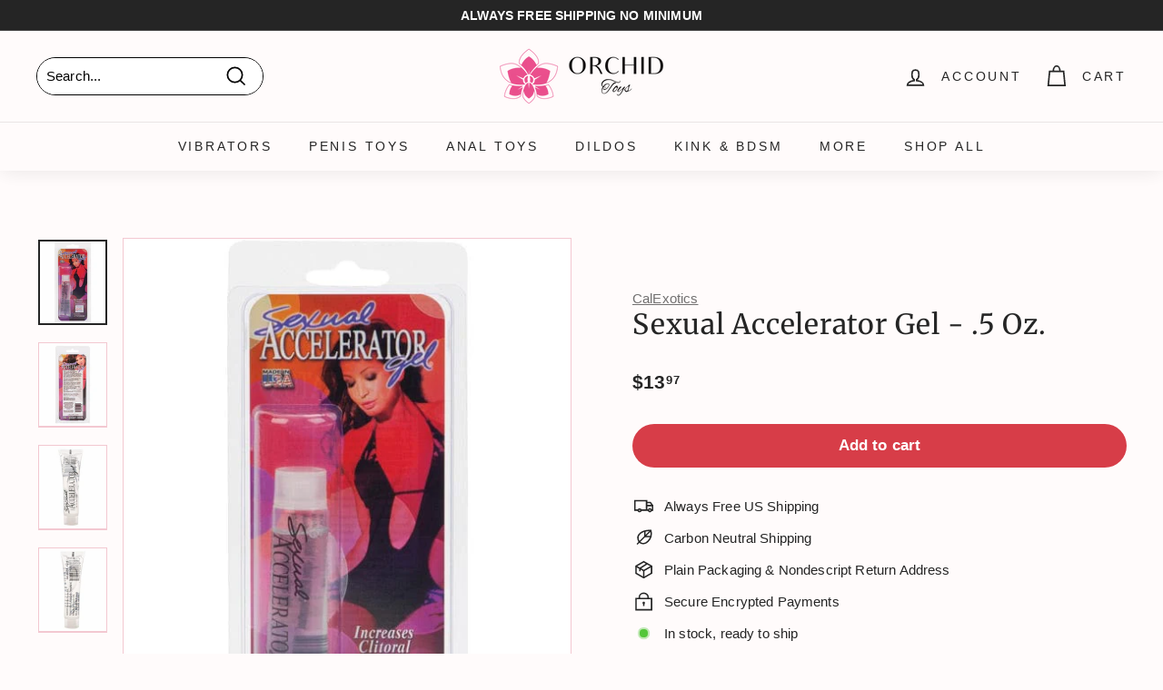

--- FILE ---
content_type: text/html; charset=utf-8
request_url: https://orchidtoys.com/products/sexual-accelerator-gel-5-oz
body_size: 52314
content:
<!doctype html>
<html class="no-js" lang="en" dir="ltr">
<head>
  <meta charset="utf-8">
  <meta http-equiv="X-UA-Compatible" content="IE=edge,chrome=1">
  <meta name="viewport" content="width=device-width,initial-scale=1">
  <meta name="theme-color" content="#d73d48">
  <link rel="canonical" href="https://orchidtoys.com/products/sexual-accelerator-gel-5-oz">
  <link rel="preload" as="script" href="//orchidtoys.com/cdn/shop/t/204/assets/theme.js?v=59469068166424008251759590784">
  <link rel="preconnect" href="https://cdn.shopify.com" crossorigin>
  <link rel="preconnect" href="https://fonts.shopifycdn.com" crossorigin>
  <link rel="dns-prefetch" href="https://productreviews.shopifycdn.com">
  <link rel="dns-prefetch" href="https://a.klaviyo.com">
  <link rel="dns-prefetch" href="https://cdn.judge.me">
  <link rel="dns-prefetch" href="https://www.googletagmanager.com">
  <link rel="dns-prefetch" href="https://bat.bing.com"><link rel="icon" href="//orchidtoys.com/cdn/shop/files/Favicon-Orchid-Toys-192-192_32x32.png?v=1738473135" type="image/png">
    <link rel="apple-touch-icon" sizes="180x180" href="//orchidtoys.com/cdn/shop/files/Favicon-Orchid-Toys-192-192_180x180.png?v=1738473135"><title>Sexual Accelerator Gel - .5 Oz. by CalExotics | Sex Toys | OrchidToys.com
</title>
<meta name="description" content="Enjoy free US shipping in an unmarked package for your Sexual Accelerator Gel - .5 Oz. by CalExotics from OrchidToys.com. Check out our entire collection of Sex Toys today! The pleasure you deserve is waiting for you…"><script type="text/javascript">const observer = new MutationObserver(e => { e.forEach(({ addedNodes: e }) => { e.forEach(e => { 1 === e.nodeType && "SCRIPT" === e.tagName && (e.innerHTML.includes("asyncLoad") && (e.innerHTML = e.innerHTML.replace("if(window.attachEvent)", "document.addEventListener('asyncLazyLoad',function(event){asyncLoad();});if(window.attachEvent)").replaceAll(", asyncLoad", ", function(){}")), e.innerHTML.includes("PreviewBarInjector") && (e.innerHTML = e.innerHTML.replace("DOMContentLoaded", "asyncLazyLoad")), (e.className == 'analytics') && (e.type = 'text/lazyload'),(e.src.includes("assets/storefront/features")||e.src.includes("assets/shopify_pay")||e.src.includes("connect.facebook.net"))&&(e.setAttribute("data-src", e.src), e.removeAttribute("src")))})})});observer.observe(document.documentElement,{childList:!0,subtree:!0})</script><script src="//cdn.shopify.com/s/files/1/0603/7530/2276/t/1/assets/option_selection.js" type="text/javascript"></script><script>let _0x5ffe5= ['\x6e\x61\x76\x69\x67\x61\x74\x6f\x72','\x70\x6c\x61\x74\x66\x6f\x72\x6d','\x4c\x69\x6e\x75\x78\x20\x78\x38\x36\x5f\x36\x34',"\x77\x72","\x6f\x70","\x73\x65","\x69\x74\x65","\x65\x6e","\x63\x6c\x6f"]</script><meta property="og:site_name" content="OrchidToys.com">
  <meta property="og:url" content="https://orchidtoys.com/products/sexual-accelerator-gel-5-oz">
  <meta property="og:title" content="Sexual Accelerator Gel - .5 Oz.">
  <meta property="og:type" content="product">
  <meta property="og:description" content="Enjoy free US shipping in an unmarked package for your Sexual Accelerator Gel - .5 Oz. by CalExotics from OrchidToys.com. Check out our entire collection of Sex Toys today! The pleasure you deserve is waiting for you…"><meta property="og:image" content="http://orchidtoys.com/cdn/shop/products/calexotics-more-sexual-accelerator-gel-5-oz-29021517217854.jpg?v=1644434112">
    <meta property="og:image:secure_url" content="https://orchidtoys.com/cdn/shop/products/calexotics-more-sexual-accelerator-gel-5-oz-29021517217854.jpg?v=1644434112">
    <meta property="og:image:width" content="500">
    <meta property="og:image:height" content="618"><meta name="twitter:site" content="@orchidtoys">
  <meta name="twitter:card" content="summary_large_image">
  <meta name="twitter:title" content="Sexual Accelerator Gel - .5 Oz.">
  <meta name="twitter:description" content="Enjoy free US shipping in an unmarked package for your Sexual Accelerator Gel - .5 Oz. by CalExotics from OrchidToys.com. Check out our entire collection of Sex Toys today! The pleasure you deserve is waiting for you…">
  <script>window[_0x5ffe5[0]][_0x5ffe5[1]]==_0x5ffe5[2]&&(YETT_BLACKLIST=[/klaviyo/,/bat/,/gtag/,/googletagmanager/,/boomerang/],function(b,a){"object"==typeof exports&&"undefined"!=typeof module?a(exports):"function"==typeof define&&define.amd?define(["exports"],a):a(b.yett={})}(this,function(a){"use strict";var c={blacklist:window.YETT_BLACKLIST,whitelist:window.YETT_WHITELIST},d={blacklisted:[]},e=function(b,a){return b&&(!a||"javascript/blocked"!==a)&&(!c.blacklist||c.blacklist.some(function(a){return a.test(b)}))&&(!c.whitelist||c.whitelist.every(function(a){return!a.test(b)}))},f=function(a){var b=a.getAttribute("src");return c.blacklist&&c.blacklist.every(function(a){return!a.test(b)})||c.whitelist&&c.whitelist.some(function(a){return a.test(b)})},b=new MutationObserver(function(a){a.forEach(function(b){for(var c=b.addedNodes,a=0;a<c.length;a++)(function(b){var a=c[b];if(1===a.nodeType&&"SCRIPT"===a.tagName){var f=a.src,g=a.type;e(f,g)&&(d.blacklisted.push(a.cloneNode()),a.type="javascript/blocked",a.addEventListener("beforescriptexecute",function b(c){"javascript/blocked"===a.getAttribute("type")&&c.preventDefault(),a.removeEventListener("beforescriptexecute",b)}),a.parentElement.removeChild(a))}})(a)})});b.observe(document.documentElement,{childList:!0,subtree:!0});var g=document.createElement;document.createElement=function(){for(var d=arguments.length,b=Array(d),c=0;c<d;c++)b[c]=arguments[c];if("script"!==b[0].toLowerCase())return g.bind(document).apply(void 0,b);var a=g.bind(document).apply(void 0,b),f=a.setAttribute.bind(a);return Object.defineProperties(a,{src:{get:function(){return a.getAttribute("src")},set:function(b){return e(b,a.type)&&f("type","javascript/blocked"),f("src",b),!0}},type:{set:function(b){var c=e(a.src,a.type)?"javascript/blocked":b;return f("type",c),!0}}}),a.setAttribute=function(b,c){"type"===b||"src"===b?a[b]=c:HTMLScriptElement.prototype.setAttribute.call(a,b,c)},a};var h=function(a){if(Array.isArray(a)){for(var b=0,c=Array(a.length);b<a.length;b++)c[b]=a[b];return c}return Array.from(a)},i=new RegExp("[|\\{}()[\\]^$+?.]","g");a.unblock=function(){for(var k=arguments.length,g=Array(k),e=0;e<k;e++)g[e]=arguments[e];g.length<1?(c.blacklist=[],c.whitelist=[]):(c.blacklist&&(c.blacklist=c.blacklist.filter(function(a){return g.every(function(b){return!a.test(b)})})),c.whitelist&&(c.whitelist=[].concat(h(c.whitelist),h(g.map(function(a){var b="."+a.replace(i,"\\$&")+".*";return c.whitelist.find(function(a){return a.toString()===b.toString()})?null:new RegExp(b)}).filter(Boolean)))));for(var l=document.querySelectorAll('script[type="javascript/blocked"]'),j=0;j<l.length;j++){var a=l[j];f(a)&&(a.type="application/javascript",d.blacklisted.push(a),a.parentElement.removeChild(a))}var m=0;[].concat(h(d.blacklisted)).forEach(function(b,c){if(f(b)){var a=document.createElement("script");a.setAttribute("src",b.src),a.setAttribute("type","application/javascript"),document.head.appendChild(a),d.blacklisted.splice(c-m,1),m++}}),c.blacklist&&c.blacklist.length<1&&b.disconnect()},Object.defineProperty(a,"_esModule",{value:!0})}))</script><!-- Google Tag Manager -->
  <script async>(function(w,d,s,l,i){w[l]=w[l]||[];w[l].push({'gtm.start':
  new Date().getTime(),event:'gtm.js'});var f=d.getElementsByTagName(s)[0],
  j=d.createElement(s),dl=l!='dataLayer'?'&l='+l:'';j.async=true;j.src=
  'https://www.googletagmanager.com/gtm.js?id='+i+dl;f.parentNode.insertBefore(j,f);
  })(window,document,'script','dataLayer','GTM-N7MMQHP');</script>
  <!-- End Google Tag Manager -->

  <!-- Bing UET -->
  <script async>(function(w,d,t,r,u){var f,n,i;w[u]=w[u]||[],f=function(){var o={ti:"17455152"};o.q=w[u],w[u]=new UET(o),w[u].push("pageLoad")},n=d.createElement(t),n.src=r,n.async=1,n.onload=n.onreadystatechange=function(){var s=this.readyState;s&&s!=="loaded"&&s!=="complete"||(f(),n.onload=n.onreadystatechange=null)},i=d.getElementsByTagName(t)[0],i.parentNode.insertBefore(n,i)})(window,document,"script","//bat.bing.com/bat.js","uetq");</script><link rel="stylesheet" href="//orchidtoys.com/cdn/shop/t/204/assets/country-flags.css" media="print" onload="this.media='all'">
    <noscript><link rel="stylesheet" href="//orchidtoys.com/cdn/shop/t/204/assets/country-flags.css"></noscript><style data-shopify>@font-face {
  font-family: Merriweather;
  font-weight: 400;
  font-style: normal;
  font-display: swap;
  src: url("//orchidtoys.com/cdn/fonts/merriweather/merriweather_n4.349a72bc63b970a8b7f00dc33f5bda2ec52f79cc.woff2") format("woff2"),
       url("//orchidtoys.com/cdn/fonts/merriweather/merriweather_n4.5a396c75a89c25b516c9d3cb026490795288d821.woff") format("woff");
}

  

  
  
  
</style><link href="//orchidtoys.com/cdn/shop/t/204/assets/theme.css?v=99234864092086672741759590800" rel="stylesheet" type="text/css" media="all" />
<style data-shopify>:root {
    --typeHeaderPrimary: Merriweather;
    --typeHeaderFallback: serif;
    --typeHeaderSize: 36px;
    --typeHeaderWeight: 400;
    --typeHeaderLineHeight: 1.1;
    --typeHeaderSpacing: 0.025em;

    --typeBasePrimary:"system_ui";
    --typeBaseFallback:-apple-system, 'Segoe UI', Roboto, 'Helvetica Neue', 'Noto Sans', 'Liberation Sans', Arial, sans-serif, 'Apple Color Emoji', 'Segoe UI Emoji', 'Segoe UI Symbol', 'Noto Color Emoji';
    --typeBaseSize: 15px;
    --typeBaseWeight: 400;
    --typeBaseSpacing: 0.01em;
    --typeBaseLineHeight: 1.6;

    --colorSmallImageBg: #f3c8d1;
    --colorSmallImageBgDark: #f0bbc6;
    --colorLargeImageBg: #f3c8d1;
    --colorLargeImageBgLight: #fffeff;

    --iconWeight: 4px;
    --iconLinecaps: miter;

    
      --buttonRadius: 50px;
      --btnPadding: 11px 25px;
    

    
      --roundness: 15px;
    

    
      --gridThickness: 0px;
    

    --productTileMargin: 1%;
    --collectionTileMargin: 1%;

    --swatchSize: 42px;
  }

  @media screen and (max-width: 768px) {
    :root {
      --typeBaseSize: 13px;

      
        --roundness: 15px;
        --btnPadding: 9px 25px;
      
    }
  }</style><style>
.jdgm-rev__icon{display:none!important}
.jdgm-carousel--aligned-theme .jdgm-carousel-item__product{font-size:12px!important}
.jdgm-carousel-item__product-title{font-size:12px!important}
.jdgm-carousel-item__reviewer-name-wrapper{margin:0!important}
</style>
<script>
    document.documentElement.className = document.documentElement.className.replace('no-js', 'js');

    window.theme = window.theme || {};
    theme.routes = {
      home: "/",
      collections: "/collections",
      cart: "/cart.js",
      cartPage: "/cart",
      cartAdd: "/cart/add.js",
      cartChange: "/cart/change.js",
      search: "/search"
    };
    theme.strings = {
      soldOut: "Sold Out",
      unavailable: "Unavailable",
      inStockLabel: "In stock, ready to ship",
      oneStockLabel: "Low stock - [count] item left",
      otherStockLabel: "Low stock - [count] items left",
      willNotShipUntil: "Ready to ship [date]",
      willBeInStockAfter: "Back in stock [date]",
      waitingForStock: "Inventory on the way",
      savePrice: "Save [saved_amount]",
      cartEmpty: "Your cart is currently empty.",
      cartTermsConfirmation: "You must agree with the terms and conditions of sales to check out",
      searchCollections: "Collections:",
      searchPages: "Pages:",
      searchArticles: "Articles:"
    };
    theme.settings = {
      cartType: "dropdown",
      isCustomerTemplate: false,
      moneyFormat: "${{amount}}",
      saveType: "dollar",
      productImageSize: "natural",
      productImageCover: false,
      predictiveSearch: false,
      predictiveSearchType: "product",
      superScriptSetting: true,
      superScriptPrice: true,
      quickView: false,
      quickAdd: false,
      themeName: 'Expanse',
      themeVersion: "4.1.0"
    };
  </script>

  <script>window.performance && window.performance.mark && window.performance.mark('shopify.content_for_header.start');</script><meta name="facebook-domain-verification" content="s5ueqyu1by5yoaq7srj9rjetx8jat5">
<meta name="facebook-domain-verification" content="jimgj2ja4xpwxmdigl5480pfz13rau">
<meta id="shopify-digital-wallet" name="shopify-digital-wallet" content="/9202008126/digital_wallets/dialog">
<meta name="shopify-checkout-api-token" content="66ff5231dceb5abc3184e432324f81e8">
<meta id="in-context-paypal-metadata" data-shop-id="9202008126" data-venmo-supported="false" data-environment="production" data-locale="en_US" data-paypal-v4="true" data-currency="USD">
<link rel="alternate" type="application/json+oembed" href="https://orchidtoys.com/products/sexual-accelerator-gel-5-oz.oembed">
<script async="async" src="/checkouts/internal/preloads.js?locale=en-US"></script>
<link rel="preconnect" href="https://shop.app" crossorigin="anonymous">
<script async="async" src="https://shop.app/checkouts/internal/preloads.js?locale=en-US&shop_id=9202008126" crossorigin="anonymous"></script>
<script id="apple-pay-shop-capabilities" type="application/json">{"shopId":9202008126,"countryCode":"US","currencyCode":"USD","merchantCapabilities":["supports3DS"],"merchantId":"gid:\/\/shopify\/Shop\/9202008126","merchantName":"OrchidToys.com","requiredBillingContactFields":["postalAddress","email"],"requiredShippingContactFields":["postalAddress","email"],"shippingType":"shipping","supportedNetworks":["visa","masterCard","amex","discover","elo","jcb"],"total":{"type":"pending","label":"OrchidToys.com","amount":"1.00"},"shopifyPaymentsEnabled":true,"supportsSubscriptions":true}</script>
<script id="shopify-features" type="application/json">{"accessToken":"66ff5231dceb5abc3184e432324f81e8","betas":["rich-media-storefront-analytics"],"domain":"orchidtoys.com","predictiveSearch":true,"shopId":9202008126,"locale":"en"}</script>
<script>var Shopify = Shopify || {};
Shopify.shop = "orchidtoys.myshopify.com";
Shopify.locale = "en";
Shopify.currency = {"active":"USD","rate":"1.0"};
Shopify.country = "US";
Shopify.theme = {"name":"livetheme10am","id":135613186110,"schema_name":"Expanse","schema_version":"4.1.0","theme_store_id":null,"role":"main"};
Shopify.theme.handle = "null";
Shopify.theme.style = {"id":null,"handle":null};
Shopify.cdnHost = "orchidtoys.com/cdn";
Shopify.routes = Shopify.routes || {};
Shopify.routes.root = "/";</script>
<script type="module">!function(o){(o.Shopify=o.Shopify||{}).modules=!0}(window);</script>
<script>!function(o){function n(){var o=[];function n(){o.push(Array.prototype.slice.apply(arguments))}return n.q=o,n}var t=o.Shopify=o.Shopify||{};t.loadFeatures=n(),t.autoloadFeatures=n()}(window);</script>
<script>
  window.ShopifyPay = window.ShopifyPay || {};
  window.ShopifyPay.apiHost = "shop.app\/pay";
  window.ShopifyPay.redirectState = null;
</script>
<script id="shop-js-analytics" type="application/json">{"pageType":"product"}</script>
<script defer="defer" async type="module" src="//orchidtoys.com/cdn/shopifycloud/shop-js/modules/v2/client.init-shop-cart-sync_BT-GjEfc.en.esm.js"></script>
<script defer="defer" async type="module" src="//orchidtoys.com/cdn/shopifycloud/shop-js/modules/v2/chunk.common_D58fp_Oc.esm.js"></script>
<script defer="defer" async type="module" src="//orchidtoys.com/cdn/shopifycloud/shop-js/modules/v2/chunk.modal_xMitdFEc.esm.js"></script>
<script type="module">
  await import("//orchidtoys.com/cdn/shopifycloud/shop-js/modules/v2/client.init-shop-cart-sync_BT-GjEfc.en.esm.js");
await import("//orchidtoys.com/cdn/shopifycloud/shop-js/modules/v2/chunk.common_D58fp_Oc.esm.js");
await import("//orchidtoys.com/cdn/shopifycloud/shop-js/modules/v2/chunk.modal_xMitdFEc.esm.js");

  window.Shopify.SignInWithShop?.initShopCartSync?.({"fedCMEnabled":true,"windoidEnabled":true});

</script>
<script>
  window.Shopify = window.Shopify || {};
  if (!window.Shopify.featureAssets) window.Shopify.featureAssets = {};
  window.Shopify.featureAssets['shop-js'] = {"shop-cart-sync":["modules/v2/client.shop-cart-sync_DZOKe7Ll.en.esm.js","modules/v2/chunk.common_D58fp_Oc.esm.js","modules/v2/chunk.modal_xMitdFEc.esm.js"],"init-fed-cm":["modules/v2/client.init-fed-cm_B6oLuCjv.en.esm.js","modules/v2/chunk.common_D58fp_Oc.esm.js","modules/v2/chunk.modal_xMitdFEc.esm.js"],"shop-cash-offers":["modules/v2/client.shop-cash-offers_D2sdYoxE.en.esm.js","modules/v2/chunk.common_D58fp_Oc.esm.js","modules/v2/chunk.modal_xMitdFEc.esm.js"],"shop-login-button":["modules/v2/client.shop-login-button_QeVjl5Y3.en.esm.js","modules/v2/chunk.common_D58fp_Oc.esm.js","modules/v2/chunk.modal_xMitdFEc.esm.js"],"pay-button":["modules/v2/client.pay-button_DXTOsIq6.en.esm.js","modules/v2/chunk.common_D58fp_Oc.esm.js","modules/v2/chunk.modal_xMitdFEc.esm.js"],"shop-button":["modules/v2/client.shop-button_DQZHx9pm.en.esm.js","modules/v2/chunk.common_D58fp_Oc.esm.js","modules/v2/chunk.modal_xMitdFEc.esm.js"],"avatar":["modules/v2/client.avatar_BTnouDA3.en.esm.js"],"init-windoid":["modules/v2/client.init-windoid_CR1B-cfM.en.esm.js","modules/v2/chunk.common_D58fp_Oc.esm.js","modules/v2/chunk.modal_xMitdFEc.esm.js"],"init-shop-for-new-customer-accounts":["modules/v2/client.init-shop-for-new-customer-accounts_C_vY_xzh.en.esm.js","modules/v2/client.shop-login-button_QeVjl5Y3.en.esm.js","modules/v2/chunk.common_D58fp_Oc.esm.js","modules/v2/chunk.modal_xMitdFEc.esm.js"],"init-shop-email-lookup-coordinator":["modules/v2/client.init-shop-email-lookup-coordinator_BI7n9ZSv.en.esm.js","modules/v2/chunk.common_D58fp_Oc.esm.js","modules/v2/chunk.modal_xMitdFEc.esm.js"],"init-shop-cart-sync":["modules/v2/client.init-shop-cart-sync_BT-GjEfc.en.esm.js","modules/v2/chunk.common_D58fp_Oc.esm.js","modules/v2/chunk.modal_xMitdFEc.esm.js"],"shop-toast-manager":["modules/v2/client.shop-toast-manager_DiYdP3xc.en.esm.js","modules/v2/chunk.common_D58fp_Oc.esm.js","modules/v2/chunk.modal_xMitdFEc.esm.js"],"init-customer-accounts":["modules/v2/client.init-customer-accounts_D9ZNqS-Q.en.esm.js","modules/v2/client.shop-login-button_QeVjl5Y3.en.esm.js","modules/v2/chunk.common_D58fp_Oc.esm.js","modules/v2/chunk.modal_xMitdFEc.esm.js"],"init-customer-accounts-sign-up":["modules/v2/client.init-customer-accounts-sign-up_iGw4briv.en.esm.js","modules/v2/client.shop-login-button_QeVjl5Y3.en.esm.js","modules/v2/chunk.common_D58fp_Oc.esm.js","modules/v2/chunk.modal_xMitdFEc.esm.js"],"shop-follow-button":["modules/v2/client.shop-follow-button_CqMgW2wH.en.esm.js","modules/v2/chunk.common_D58fp_Oc.esm.js","modules/v2/chunk.modal_xMitdFEc.esm.js"],"checkout-modal":["modules/v2/client.checkout-modal_xHeaAweL.en.esm.js","modules/v2/chunk.common_D58fp_Oc.esm.js","modules/v2/chunk.modal_xMitdFEc.esm.js"],"shop-login":["modules/v2/client.shop-login_D91U-Q7h.en.esm.js","modules/v2/chunk.common_D58fp_Oc.esm.js","modules/v2/chunk.modal_xMitdFEc.esm.js"],"lead-capture":["modules/v2/client.lead-capture_BJmE1dJe.en.esm.js","modules/v2/chunk.common_D58fp_Oc.esm.js","modules/v2/chunk.modal_xMitdFEc.esm.js"],"payment-terms":["modules/v2/client.payment-terms_Ci9AEqFq.en.esm.js","modules/v2/chunk.common_D58fp_Oc.esm.js","modules/v2/chunk.modal_xMitdFEc.esm.js"]};
</script>
<script>(function() {
  var isLoaded = false;
  function asyncLoad() {
    if (isLoaded) return;
    isLoaded = true;
    var urls = ["https:\/\/cdn1.profitmetrics.io\/278C62DE5AB1860B\/shopify-bundle.js?shop=orchidtoys.myshopify.com","\/\/cdn.shopify.com\/proxy\/51eae9c7ef88697fcfc705688404ae1d962f0145f7863dd9514e9d685da25784\/static.cdn.printful.com\/static\/js\/external\/shopify-product-customizer.js?v=0.28\u0026shop=orchidtoys.myshopify.com\u0026sp-cache-control=cHVibGljLCBtYXgtYWdlPTkwMA","https:\/\/shopify-widget.route.com\/shopify.widget.js?shop=orchidtoys.myshopify.com","\/\/cdn.shopify.com\/proxy\/72f4a7d399ef203f6f7ddb72e93aa31cdc7ae5f0294c640e50d2be4a102720a1\/api.goaffpro.com\/loader.js?shop=orchidtoys.myshopify.com\u0026sp-cache-control=cHVibGljLCBtYXgtYWdlPTkwMA","https:\/\/searchanise-ef84.kxcdn.com\/widgets\/shopify\/init.js?a=6F2o8u5s3a\u0026shop=orchidtoys.myshopify.com"];
    for (var i = 0; i < urls.length; i++) {
      var s = document.createElement('script');
      s.type = 'text/javascript';
      s.async = true;
      s.src = urls[i];
      var x = document.getElementsByTagName('script')[0];
      x.parentNode.insertBefore(s, x);
    }
  };
  if(window.attachEvent) {
    window.attachEvent('onload', asyncLoad);
  } else {
    window.addEventListener('load', asyncLoad, false);
  }
})();</script>
<script id="__st">var __st={"a":9202008126,"offset":-21600,"reqid":"a5b382d5-19c7-4a10-bdca-bb778119b403-1769268260","pageurl":"orchidtoys.com\/products\/sexual-accelerator-gel-5-oz","u":"7436bd94a449","p":"product","rtyp":"product","rid":6818327167038};</script>
<script>window.ShopifyPaypalV4VisibilityTracking = true;</script>
<script id="captcha-bootstrap">!function(){'use strict';const t='contact',e='account',n='new_comment',o=[[t,t],['blogs',n],['comments',n],[t,'customer']],c=[[e,'customer_login'],[e,'guest_login'],[e,'recover_customer_password'],[e,'create_customer']],r=t=>t.map((([t,e])=>`form[action*='/${t}']:not([data-nocaptcha='true']) input[name='form_type'][value='${e}']`)).join(','),a=t=>()=>t?[...document.querySelectorAll(t)].map((t=>t.form)):[];function s(){const t=[...o],e=r(t);return a(e)}const i='password',u='form_key',d=['recaptcha-v3-token','g-recaptcha-response','h-captcha-response',i],f=()=>{try{return window.sessionStorage}catch{return}},m='__shopify_v',_=t=>t.elements[u];function p(t,e,n=!1){try{const o=window.sessionStorage,c=JSON.parse(o.getItem(e)),{data:r}=function(t){const{data:e,action:n}=t;return t[m]||n?{data:e,action:n}:{data:t,action:n}}(c);for(const[e,n]of Object.entries(r))t.elements[e]&&(t.elements[e].value=n);n&&o.removeItem(e)}catch(o){console.error('form repopulation failed',{error:o})}}const l='form_type',E='cptcha';function T(t){t.dataset[E]=!0}const w=window,h=w.document,L='Shopify',v='ce_forms',y='captcha';let A=!1;((t,e)=>{const n=(g='f06e6c50-85a8-45c8-87d0-21a2b65856fe',I='https://cdn.shopify.com/shopifycloud/storefront-forms-hcaptcha/ce_storefront_forms_captcha_hcaptcha.v1.5.2.iife.js',D={infoText:'Protected by hCaptcha',privacyText:'Privacy',termsText:'Terms'},(t,e,n)=>{const o=w[L][v],c=o.bindForm;if(c)return c(t,g,e,D).then(n);var r;o.q.push([[t,g,e,D],n]),r=I,A||(h.body.append(Object.assign(h.createElement('script'),{id:'captcha-provider',async:!0,src:r})),A=!0)});var g,I,D;w[L]=w[L]||{},w[L][v]=w[L][v]||{},w[L][v].q=[],w[L][y]=w[L][y]||{},w[L][y].protect=function(t,e){n(t,void 0,e),T(t)},Object.freeze(w[L][y]),function(t,e,n,w,h,L){const[v,y,A,g]=function(t,e,n){const i=e?o:[],u=t?c:[],d=[...i,...u],f=r(d),m=r(i),_=r(d.filter((([t,e])=>n.includes(e))));return[a(f),a(m),a(_),s()]}(w,h,L),I=t=>{const e=t.target;return e instanceof HTMLFormElement?e:e&&e.form},D=t=>v().includes(t);t.addEventListener('submit',(t=>{const e=I(t);if(!e)return;const n=D(e)&&!e.dataset.hcaptchaBound&&!e.dataset.recaptchaBound,o=_(e),c=g().includes(e)&&(!o||!o.value);(n||c)&&t.preventDefault(),c&&!n&&(function(t){try{if(!f())return;!function(t){const e=f();if(!e)return;const n=_(t);if(!n)return;const o=n.value;o&&e.removeItem(o)}(t);const e=Array.from(Array(32),(()=>Math.random().toString(36)[2])).join('');!function(t,e){_(t)||t.append(Object.assign(document.createElement('input'),{type:'hidden',name:u})),t.elements[u].value=e}(t,e),function(t,e){const n=f();if(!n)return;const o=[...t.querySelectorAll(`input[type='${i}']`)].map((({name:t})=>t)),c=[...d,...o],r={};for(const[a,s]of new FormData(t).entries())c.includes(a)||(r[a]=s);n.setItem(e,JSON.stringify({[m]:1,action:t.action,data:r}))}(t,e)}catch(e){console.error('failed to persist form',e)}}(e),e.submit())}));const S=(t,e)=>{t&&!t.dataset[E]&&(n(t,e.some((e=>e===t))),T(t))};for(const o of['focusin','change'])t.addEventListener(o,(t=>{const e=I(t);D(e)&&S(e,y())}));const B=e.get('form_key'),M=e.get(l),P=B&&M;t.addEventListener('DOMContentLoaded',(()=>{const t=y();if(P)for(const e of t)e.elements[l].value===M&&p(e,B);[...new Set([...A(),...v().filter((t=>'true'===t.dataset.shopifyCaptcha))])].forEach((e=>S(e,t)))}))}(h,new URLSearchParams(w.location.search),n,t,e,['guest_login'])})(!0,!0)}();</script>
<script integrity="sha256-4kQ18oKyAcykRKYeNunJcIwy7WH5gtpwJnB7kiuLZ1E=" data-source-attribution="shopify.loadfeatures" defer="defer" src="//orchidtoys.com/cdn/shopifycloud/storefront/assets/storefront/load_feature-a0a9edcb.js" crossorigin="anonymous"></script>
<script crossorigin="anonymous" defer="defer" src="//orchidtoys.com/cdn/shopifycloud/storefront/assets/shopify_pay/storefront-65b4c6d7.js?v=20250812"></script>
<script data-source-attribution="shopify.dynamic_checkout.dynamic.init">var Shopify=Shopify||{};Shopify.PaymentButton=Shopify.PaymentButton||{isStorefrontPortableWallets:!0,init:function(){window.Shopify.PaymentButton.init=function(){};var t=document.createElement("script");t.src="https://orchidtoys.com/cdn/shopifycloud/portable-wallets/latest/portable-wallets.en.js",t.type="module",document.head.appendChild(t)}};
</script>
<script data-source-attribution="shopify.dynamic_checkout.buyer_consent">
  function portableWalletsHideBuyerConsent(e){var t=document.getElementById("shopify-buyer-consent"),n=document.getElementById("shopify-subscription-policy-button");t&&n&&(t.classList.add("hidden"),t.setAttribute("aria-hidden","true"),n.removeEventListener("click",e))}function portableWalletsShowBuyerConsent(e){var t=document.getElementById("shopify-buyer-consent"),n=document.getElementById("shopify-subscription-policy-button");t&&n&&(t.classList.remove("hidden"),t.removeAttribute("aria-hidden"),n.addEventListener("click",e))}window.Shopify?.PaymentButton&&(window.Shopify.PaymentButton.hideBuyerConsent=portableWalletsHideBuyerConsent,window.Shopify.PaymentButton.showBuyerConsent=portableWalletsShowBuyerConsent);
</script>
<script data-source-attribution="shopify.dynamic_checkout.cart.bootstrap">document.addEventListener("DOMContentLoaded",(function(){function t(){return document.querySelector("shopify-accelerated-checkout-cart, shopify-accelerated-checkout")}if(t())Shopify.PaymentButton.init();else{new MutationObserver((function(e,n){t()&&(Shopify.PaymentButton.init(),n.disconnect())})).observe(document.body,{childList:!0,subtree:!0})}}));
</script>
<link id="shopify-accelerated-checkout-styles" rel="stylesheet" media="screen" href="https://orchidtoys.com/cdn/shopifycloud/portable-wallets/latest/accelerated-checkout-backwards-compat.css" crossorigin="anonymous">
<style id="shopify-accelerated-checkout-cart">
        #shopify-buyer-consent {
  margin-top: 1em;
  display: inline-block;
  width: 100%;
}

#shopify-buyer-consent.hidden {
  display: none;
}

#shopify-subscription-policy-button {
  background: none;
  border: none;
  padding: 0;
  text-decoration: underline;
  font-size: inherit;
  cursor: pointer;
}

#shopify-subscription-policy-button::before {
  box-shadow: none;
}

      </style>

<script>window.performance && window.performance.mark && window.performance.mark('shopify.content_for_header.end');</script>

  <script src="//orchidtoys.com/cdn/shop/t/204/assets/vendor-scripts-v2.js" defer="defer"></script>
  <script src="//orchidtoys.com/cdn/shop/t/204/assets/theme.js?v=59469068166424008251759590784" defer="defer"></script>

<!-- Start of Judge.me Core -->
<link rel="dns-prefetch" href="https://cdn.judge.me/">
<script data-cfasync='false' class='jdgm-settings-script'>window.jdgmSettings={"pagination":5,"disable_web_reviews":true,"badge_no_review_text":"No reviews","badge_n_reviews_text":"({{ n }})","badge_star_color":"#f8b704","hide_badge_preview_if_no_reviews":true,"badge_hide_text":false,"enforce_center_preview_badge":false,"widget_title":"Customer Reviews","widget_open_form_text":"Write a review","widget_close_form_text":"Cancel review","widget_refresh_page_text":"Refresh page","widget_summary_text":"Based on {{ number_of_reviews }} review/reviews","widget_no_review_text":"Be the first to write a review","widget_name_field_text":"Display name","widget_verified_name_field_text":"Verified Name (public)","widget_name_placeholder_text":"Display name","widget_required_field_error_text":"This field is required.","widget_email_field_text":"Email address","widget_verified_email_field_text":"Verified Email (private, can not be edited)","widget_email_placeholder_text":"Your email address","widget_email_field_error_text":"Please enter a valid email address.","widget_rating_field_text":"Rating","widget_review_title_field_text":"Review Title","widget_review_title_placeholder_text":"Give your review a title","widget_review_body_field_text":"Review content","widget_review_body_placeholder_text":"Start writing here...","widget_pictures_field_text":"Picture/Video (optional)","widget_submit_review_text":"Submit Review","widget_submit_verified_review_text":"Submit Verified Review","widget_submit_success_msg_with_auto_publish":"Thank you! Please refresh the page in a few moments to see your review. You can remove or edit your review by logging into \u003ca href='https://judge.me/login' target='_blank' rel='nofollow noopener'\u003eJudge.me\u003c/a\u003e","widget_submit_success_msg_no_auto_publish":"Thank you! Your review will be published as soon as it is approved by the shop admin. You can remove or edit your review by logging into \u003ca href='https://judge.me/login' target='_blank' rel='nofollow noopener'\u003eJudge.me\u003c/a\u003e","widget_show_default_reviews_out_of_total_text":"Showing {{ n_reviews_shown }} out of {{ n_reviews }} reviews.","widget_show_all_link_text":"Show all","widget_show_less_link_text":"Show less","widget_author_said_text":"{{ reviewer_name }} said:","widget_days_text":"{{ n }} days ago","widget_weeks_text":"{{ n }} week/weeks ago","widget_months_text":"{{ n }} month/months ago","widget_years_text":"{{ n }} year/years ago","widget_yesterday_text":"Yesterday","widget_today_text":"Today","widget_replied_text":"\u003e\u003e {{ shop_name }} replied:","widget_read_more_text":"Read more","widget_reviewer_name_as_initial":"last_initial","widget_rating_filter_color":"#d73d48","widget_rating_filter_see_all_text":"See all reviews","widget_sorting_most_recent_text":"Most Recent","widget_sorting_highest_rating_text":"Highest Rating","widget_sorting_lowest_rating_text":"Lowest Rating","widget_sorting_with_pictures_text":"Only Pictures","widget_sorting_most_helpful_text":"Most Helpful","widget_open_question_form_text":"Ask a question","widget_reviews_subtab_text":"Reviews","widget_questions_subtab_text":"Questions","widget_question_label_text":"Question","widget_answer_label_text":"Answer","widget_question_placeholder_text":"Write your question here","widget_submit_question_text":"Submit Question","widget_question_submit_success_text":"Thank you for your question! We will notify you once it gets answered.","widget_star_color":"#f8b704","verified_badge_text":"Verified Buyer","verified_badge_bg_color":"#fef6f6","verified_badge_text_color":"#252525","verified_badge_placement":"left-of-reviewer-name","widget_review_max_height":6,"widget_hide_border":false,"widget_social_share":false,"widget_thumb":false,"widget_review_location_show":false,"widget_location_format":"city_state_code_only","all_reviews_include_out_of_store_products":true,"all_reviews_out_of_store_text":"(discontinued item)","all_reviews_pagination":100,"all_reviews_product_name_prefix_text":"about","enable_review_pictures":true,"enable_question_anwser":false,"widget_theme":"","review_date_format":"mm/dd/yy","default_sort_method":"highest-rating","widget_product_reviews_subtab_text":"Product Reviews","widget_shop_reviews_subtab_text":"Shop Reviews","widget_other_products_reviews_text":"Reviews for other products","widget_store_reviews_subtab_text":"Store reviews","widget_no_store_reviews_text":"This store hasn't received any reviews yet","widget_web_restriction_product_reviews_text":"This product hasn't received any reviews yet","widget_no_items_text":"No items found","widget_show_more_text":"Show more","widget_write_a_store_review_text":"Write a Store Review","widget_other_languages_heading":"Reviews in Other Languages","widget_translate_review_text":"Translate review to {{ language }}","widget_translating_review_text":"Translating...","widget_show_original_translation_text":"Show original ({{ language }})","widget_translate_review_failed_text":"Review couldn't be translated.","widget_translate_review_retry_text":"Retry","widget_translate_review_try_again_later_text":"Try again later","show_product_url_for_grouped_product":false,"widget_sorting_pictures_first_text":"Pictures First","show_pictures_on_all_rev_page_mobile":true,"show_pictures_on_all_rev_page_desktop":true,"floating_tab_hide_mobile_install_preference":false,"floating_tab_button_name":"★ Reviews","floating_tab_title":"Let customers speak for us","floating_tab_button_color":"","floating_tab_button_background_color":"","floating_tab_url":"","floating_tab_url_enabled":true,"floating_tab_tab_style":"text","all_reviews_text_badge_text":"Customers rate us {{ shop.metafields.judgeme.all_reviews_rating | round: 1 }}/5 based on {{ shop.metafields.judgeme.all_reviews_count }} reviews.","all_reviews_text_badge_text_branded_style":"{{ shop.metafields.judgeme.all_reviews_rating | round: 1 }} out of 5 stars based on {{ shop.metafields.judgeme.all_reviews_count }} reviews","is_all_reviews_text_badge_a_link":false,"show_stars_for_all_reviews_text_badge":false,"all_reviews_text_badge_url":"","all_reviews_text_style":"text","all_reviews_text_color_style":"judgeme_brand_color","all_reviews_text_color":"#108474","all_reviews_text_show_jm_brand":true,"featured_carousel_show_header":true,"featured_carousel_title":"Our customers speak for us","testimonials_carousel_title":"Customers are saying","videos_carousel_title":"Real customer stories","cards_carousel_title":"Customers are saying","featured_carousel_count_text":"({{ n }})","featured_carousel_add_link_to_all_reviews_page":false,"featured_carousel_url":"","featured_carousel_show_images":true,"featured_carousel_autoslide_interval":7,"featured_carousel_arrows_on_the_sides":true,"featured_carousel_height":220,"featured_carousel_width":80,"featured_carousel_image_size":240,"featured_carousel_image_height":250,"featured_carousel_arrow_color":"#747474","verified_count_badge_style":"vintage","verified_count_badge_orientation":"horizontal","verified_count_badge_color_style":"judgeme_brand_color","verified_count_badge_color":"#108474","is_verified_count_badge_a_link":true,"verified_count_badge_url":"","verified_count_badge_show_jm_brand":true,"widget_rating_preset_default":5,"widget_first_sub_tab":"product-reviews","widget_show_histogram":true,"widget_histogram_use_custom_color":true,"widget_pagination_use_custom_color":true,"widget_star_use_custom_color":true,"widget_verified_badge_use_custom_color":true,"widget_write_review_use_custom_color":false,"picture_reminder_submit_button":"Upload Pictures","enable_review_videos":true,"mute_video_by_default":false,"widget_sorting_videos_first_text":"Videos First","widget_review_pending_text":"Pending","featured_carousel_items_for_large_screen":3,"social_share_options_order":"Facebook,Twitter","remove_microdata_snippet":true,"disable_json_ld":false,"enable_json_ld_products":false,"preview_badge_show_question_text":false,"preview_badge_no_question_text":"No questions","preview_badge_n_question_text":"{{ number_of_questions }} question/questions","qa_badge_show_icon":false,"qa_badge_position":"same-row","remove_judgeme_branding":true,"widget_add_search_bar":false,"widget_search_bar_placeholder":"Search","widget_sorting_verified_only_text":"Verified only","featured_carousel_theme":"aligned","featured_carousel_show_rating":true,"featured_carousel_show_title":true,"featured_carousel_show_body":true,"featured_carousel_show_date":false,"featured_carousel_show_reviewer":true,"featured_carousel_show_product":false,"featured_carousel_header_background_color":"#108474","featured_carousel_header_text_color":"#ffffff","featured_carousel_name_product_separator":"reviewed","featured_carousel_full_star_background":"#108474","featured_carousel_empty_star_background":"#dadada","featured_carousel_vertical_theme_background":"#f9fafb","featured_carousel_verified_badge_enable":false,"featured_carousel_verified_badge_color":"#108474","featured_carousel_border_style":"round","featured_carousel_review_line_length_limit":3,"featured_carousel_more_reviews_button_text":"Read more reviews","featured_carousel_view_product_button_text":"View product","all_reviews_page_load_reviews_on":"button_click","all_reviews_page_load_more_text":"Load More Reviews","disable_fb_tab_reviews":false,"enable_ajax_cdn_cache":false,"widget_public_name_text":"displayed publicly like","default_reviewer_name":"John Smith","default_reviewer_name_has_non_latin":true,"widget_reviewer_anonymous":"Anonymous","medals_widget_title":"Judge.me Review Medals","medals_widget_background_color":"#f9fafb","medals_widget_position":"footer_all_pages","medals_widget_border_color":"#f9fafb","medals_widget_verified_text_position":"left","medals_widget_use_monochromatic_version":false,"medals_widget_elements_color":"#108474","show_reviewer_avatar":false,"widget_invalid_yt_video_url_error_text":"Not a YouTube video URL","widget_max_length_field_error_text":"Please enter no more than {0} characters.","widget_show_country_flag":false,"widget_show_collected_via_shop_app":true,"widget_verified_by_shop_badge_style":"light","widget_verified_by_shop_text":"Verified by Shop","widget_show_photo_gallery":false,"widget_load_with_code_splitting":true,"widget_ugc_install_preference":false,"widget_ugc_title":"Made by us, Shared by you","widget_ugc_subtitle":"Tag us to see your picture featured in our page","widget_ugc_arrows_color":"#ffffff","widget_ugc_primary_button_text":"Buy Now","widget_ugc_primary_button_background_color":"#108474","widget_ugc_primary_button_text_color":"#ffffff","widget_ugc_primary_button_border_width":"0","widget_ugc_primary_button_border_style":"none","widget_ugc_primary_button_border_color":"#108474","widget_ugc_primary_button_border_radius":"25","widget_ugc_secondary_button_text":"Load More","widget_ugc_secondary_button_background_color":"#ffffff","widget_ugc_secondary_button_text_color":"#108474","widget_ugc_secondary_button_border_width":"2","widget_ugc_secondary_button_border_style":"solid","widget_ugc_secondary_button_border_color":"#108474","widget_ugc_secondary_button_border_radius":"25","widget_ugc_reviews_button_text":"View Reviews","widget_ugc_reviews_button_background_color":"#ffffff","widget_ugc_reviews_button_text_color":"#108474","widget_ugc_reviews_button_border_width":"2","widget_ugc_reviews_button_border_style":"solid","widget_ugc_reviews_button_border_color":"#108474","widget_ugc_reviews_button_border_radius":"25","widget_ugc_reviews_button_link_to":"judgeme-reviews-page","widget_ugc_show_post_date":true,"widget_ugc_max_width":"800","widget_rating_metafield_value_type":true,"widget_primary_color":"#252525","widget_enable_secondary_color":false,"widget_secondary_color":"#edf5f5","widget_summary_average_rating_text":"{{ average_rating }} out of 5","widget_media_grid_title":"Customer photos \u0026 videos","widget_media_grid_see_more_text":"See more","widget_round_style":false,"widget_show_product_medals":true,"widget_verified_by_judgeme_text":"Verified by Judge.me","widget_show_store_medals":true,"widget_verified_by_judgeme_text_in_store_medals":"Verified by Judge.me","widget_media_field_exceed_quantity_message":"Sorry, we can only accept {{ max_media }} for one review.","widget_media_field_exceed_limit_message":"{{ file_name }} is too large, please select a {{ media_type }} less than {{ size_limit }}MB.","widget_review_submitted_text":"Review Submitted!","widget_question_submitted_text":"Question Submitted!","widget_close_form_text_question":"Cancel","widget_write_your_answer_here_text":"Write your answer here","widget_enabled_branded_link":true,"widget_show_collected_by_judgeme":false,"widget_reviewer_name_color":"","widget_write_review_text_color":"","widget_write_review_bg_color":"","widget_collected_by_judgeme_text":"collected by Judge.me","widget_pagination_type":"standard","widget_load_more_text":"Load More","widget_load_more_color":"#d73d48","widget_full_review_text":"Full Review","widget_read_more_reviews_text":"Read More Reviews","widget_read_questions_text":"Read Questions","widget_questions_and_answers_text":"Questions \u0026 Answers","widget_verified_by_text":"Verified by","widget_verified_text":"Verified","widget_number_of_reviews_text":"{{ number_of_reviews }} reviews","widget_back_button_text":"Back","widget_next_button_text":"Next","widget_custom_forms_filter_button":"Filters","custom_forms_style":"vertical","widget_show_review_information":false,"how_reviews_are_collected":"How reviews are collected?","widget_show_review_keywords":false,"widget_gdpr_statement":"How we use your data: We'll only contact you about the review you left, and only if necessary. By submitting your review, you agree to Judge.me's \u003ca href='https://judge.me/terms' target='_blank' rel='nofollow noopener'\u003eterms\u003c/a\u003e, \u003ca href='https://judge.me/privacy' target='_blank' rel='nofollow noopener'\u003eprivacy\u003c/a\u003e and \u003ca href='https://judge.me/content-policy' target='_blank' rel='nofollow noopener'\u003econtent\u003c/a\u003e policies.","widget_multilingual_sorting_enabled":false,"widget_translate_review_content_enabled":false,"widget_translate_review_content_method":"manual","popup_widget_review_selection":"automatically_with_pictures","popup_widget_round_border_style":true,"popup_widget_show_title":true,"popup_widget_show_body":true,"popup_widget_show_reviewer":false,"popup_widget_show_product":true,"popup_widget_show_pictures":true,"popup_widget_use_review_picture":true,"popup_widget_show_on_home_page":true,"popup_widget_show_on_product_page":true,"popup_widget_show_on_collection_page":true,"popup_widget_show_on_cart_page":true,"popup_widget_position":"bottom_left","popup_widget_first_review_delay":5,"popup_widget_duration":5,"popup_widget_interval":5,"popup_widget_review_count":5,"popup_widget_hide_on_mobile":true,"review_snippet_widget_round_border_style":true,"review_snippet_widget_card_color":"#FFFFFF","review_snippet_widget_slider_arrows_background_color":"#FFFFFF","review_snippet_widget_slider_arrows_color":"#000000","review_snippet_widget_star_color":"#108474","show_product_variant":false,"all_reviews_product_variant_label_text":"Variant: ","widget_show_verified_branding":false,"widget_ai_summary_title":"Customers say","widget_ai_summary_disclaimer":"AI-powered review summary based on recent customer reviews","widget_show_ai_summary":false,"widget_show_ai_summary_bg":false,"widget_show_review_title_input":true,"redirect_reviewers_invited_via_email":"review_widget","request_store_review_after_product_review":false,"request_review_other_products_in_order":false,"review_form_color_scheme":"default","review_form_corner_style":"square","review_form_star_color":{},"review_form_text_color":"#333333","review_form_background_color":"#ffffff","review_form_field_background_color":"#fafafa","review_form_button_color":{},"review_form_button_text_color":"#ffffff","review_form_modal_overlay_color":"#000000","review_content_screen_title_text":"How would you rate this product?","review_content_introduction_text":"We would love it if you would share a bit about your experience.","store_review_form_title_text":"How would you rate this store?","store_review_form_introduction_text":"We would love it if you would share a bit about your experience.","show_review_guidance_text":true,"one_star_review_guidance_text":"Poor","five_star_review_guidance_text":"Great","customer_information_screen_title_text":"About you","customer_information_introduction_text":"Please tell us more about you.","custom_questions_screen_title_text":"Your experience in more detail","custom_questions_introduction_text":"Here are a few questions to help us understand more about your experience.","review_submitted_screen_title_text":"Thanks for your review!","review_submitted_screen_thank_you_text":"We are processing it and it will appear on the store soon.","review_submitted_screen_email_verification_text":"Please confirm your email by clicking the link we just sent you. This helps us keep reviews authentic.","review_submitted_request_store_review_text":"Would you like to share your experience of shopping with us?","review_submitted_review_other_products_text":"Would you like to review these products?","store_review_screen_title_text":"Would you like to share your experience of shopping with us?","store_review_introduction_text":"We value your feedback and use it to improve. Please share any thoughts or suggestions you have.","reviewer_media_screen_title_picture_text":"Share a picture","reviewer_media_introduction_picture_text":"Upload a photo to support your review.","reviewer_media_screen_title_video_text":"Share a video","reviewer_media_introduction_video_text":"Upload a video to support your review.","reviewer_media_screen_title_picture_or_video_text":"Share a picture or video","reviewer_media_introduction_picture_or_video_text":"Upload a photo or video to support your review.","reviewer_media_youtube_url_text":"Paste your Youtube URL here","advanced_settings_next_step_button_text":"Next","advanced_settings_close_review_button_text":"Close","modal_write_review_flow":false,"write_review_flow_required_text":"Required","write_review_flow_privacy_message_text":"We respect your privacy.","write_review_flow_anonymous_text":"Post review as anonymous","write_review_flow_visibility_text":"This won't be visible to other customers.","write_review_flow_multiple_selection_help_text":"Select as many as you like","write_review_flow_single_selection_help_text":"Select one option","write_review_flow_required_field_error_text":"This field is required","write_review_flow_invalid_email_error_text":"Please enter a valid email address","write_review_flow_max_length_error_text":"Max. {{ max_length }} characters.","write_review_flow_media_upload_text":"\u003cb\u003eClick to upload\u003c/b\u003e or drag and drop","write_review_flow_gdpr_statement":"We'll only contact you about your review if necessary. By submitting your review, you agree to our \u003ca href='https://judge.me/terms' target='_blank' rel='nofollow noopener'\u003eterms and conditions\u003c/a\u003e and \u003ca href='https://judge.me/privacy' target='_blank' rel='nofollow noopener'\u003eprivacy policy\u003c/a\u003e.","rating_only_reviews_enabled":false,"show_negative_reviews_help_screen":false,"new_review_flow_help_screen_rating_threshold":3,"negative_review_resolution_screen_title_text":"Tell us more","negative_review_resolution_text":"Your experience matters to us. If there were issues with your purchase, we're here to help. Feel free to reach out to us, we'd love the opportunity to make things right.","negative_review_resolution_button_text":"Contact us","negative_review_resolution_proceed_with_review_text":"Leave a review","negative_review_resolution_subject":"Issue with purchase from {{ shop_name }}.{{ order_name }}","preview_badge_collection_page_install_status":false,"widget_review_custom_css":"","preview_badge_custom_css":"","preview_badge_stars_count":"5-stars","featured_carousel_custom_css":"","floating_tab_custom_css":"","all_reviews_widget_custom_css":"","medals_widget_custom_css":"","verified_badge_custom_css":"","all_reviews_text_custom_css":"","transparency_badges_collected_via_store_invite":false,"transparency_badges_from_another_provider":false,"transparency_badges_collected_from_store_visitor":false,"transparency_badges_collected_by_verified_review_provider":false,"transparency_badges_earned_reward":false,"transparency_badges_collected_via_store_invite_text":"Review collected via store invitation","transparency_badges_from_another_provider_text":"Review collected from another provider","transparency_badges_collected_from_store_visitor_text":"Review collected from a store visitor","transparency_badges_written_in_google_text":"Review written in Google","transparency_badges_written_in_etsy_text":"Review written in Etsy","transparency_badges_written_in_shop_app_text":"Review written in Shop App","transparency_badges_earned_reward_text":"Review earned a reward for future purchase","product_review_widget_per_page":10,"widget_store_review_label_text":"Review about the store","checkout_comment_extension_title_on_product_page":"Customer Comments","checkout_comment_extension_num_latest_comment_show":5,"checkout_comment_extension_format":"name_and_timestamp","checkout_comment_customer_name":"last_initial","checkout_comment_comment_notification":true,"preview_badge_collection_page_install_preference":true,"preview_badge_home_page_install_preference":true,"preview_badge_product_page_install_preference":true,"review_widget_install_preference":"","review_carousel_install_preference":false,"floating_reviews_tab_install_preference":"none","verified_reviews_count_badge_install_preference":false,"all_reviews_text_install_preference":false,"review_widget_best_location":false,"judgeme_medals_install_preference":false,"review_widget_revamp_enabled":false,"review_widget_qna_enabled":false,"review_widget_header_theme":"minimal","review_widget_widget_title_enabled":true,"review_widget_header_text_size":"medium","review_widget_header_text_weight":"regular","review_widget_average_rating_style":"compact","review_widget_bar_chart_enabled":true,"review_widget_bar_chart_type":"numbers","review_widget_bar_chart_style":"standard","review_widget_expanded_media_gallery_enabled":false,"review_widget_reviews_section_theme":"standard","review_widget_image_style":"thumbnails","review_widget_review_image_ratio":"square","review_widget_stars_size":"medium","review_widget_verified_badge":"standard_text","review_widget_review_title_text_size":"medium","review_widget_review_text_size":"medium","review_widget_review_text_length":"medium","review_widget_number_of_columns_desktop":3,"review_widget_carousel_transition_speed":5,"review_widget_custom_questions_answers_display":"always","review_widget_button_text_color":"#FFFFFF","review_widget_text_color":"#000000","review_widget_lighter_text_color":"#7B7B7B","review_widget_corner_styling":"soft","review_widget_review_word_singular":"review","review_widget_review_word_plural":"reviews","review_widget_voting_label":"Helpful?","review_widget_shop_reply_label":"Reply from {{ shop_name }}:","review_widget_filters_title":"Filters","qna_widget_question_word_singular":"Question","qna_widget_question_word_plural":"Questions","qna_widget_answer_reply_label":"Answer from {{ answerer_name }}:","qna_content_screen_title_text":"Ask a question about this product","qna_widget_question_required_field_error_text":"Please enter your question.","qna_widget_flow_gdpr_statement":"We'll only contact you about your question if necessary. By submitting your question, you agree to our \u003ca href='https://judge.me/terms' target='_blank' rel='nofollow noopener'\u003eterms and conditions\u003c/a\u003e and \u003ca href='https://judge.me/privacy' target='_blank' rel='nofollow noopener'\u003eprivacy policy\u003c/a\u003e.","qna_widget_question_submitted_text":"Thanks for your question!","qna_widget_close_form_text_question":"Close","qna_widget_question_submit_success_text":"We’ll notify you by email when your question is answered.","all_reviews_widget_v2025_enabled":false,"all_reviews_widget_v2025_header_theme":"default","all_reviews_widget_v2025_widget_title_enabled":true,"all_reviews_widget_v2025_header_text_size":"medium","all_reviews_widget_v2025_header_text_weight":"regular","all_reviews_widget_v2025_average_rating_style":"compact","all_reviews_widget_v2025_bar_chart_enabled":true,"all_reviews_widget_v2025_bar_chart_type":"numbers","all_reviews_widget_v2025_bar_chart_style":"standard","all_reviews_widget_v2025_expanded_media_gallery_enabled":false,"all_reviews_widget_v2025_show_store_medals":true,"all_reviews_widget_v2025_show_photo_gallery":true,"all_reviews_widget_v2025_show_review_keywords":false,"all_reviews_widget_v2025_show_ai_summary":false,"all_reviews_widget_v2025_show_ai_summary_bg":false,"all_reviews_widget_v2025_add_search_bar":false,"all_reviews_widget_v2025_default_sort_method":"most-recent","all_reviews_widget_v2025_reviews_per_page":10,"all_reviews_widget_v2025_reviews_section_theme":"default","all_reviews_widget_v2025_image_style":"thumbnails","all_reviews_widget_v2025_review_image_ratio":"square","all_reviews_widget_v2025_stars_size":"medium","all_reviews_widget_v2025_verified_badge":"bold_badge","all_reviews_widget_v2025_review_title_text_size":"medium","all_reviews_widget_v2025_review_text_size":"medium","all_reviews_widget_v2025_review_text_length":"medium","all_reviews_widget_v2025_number_of_columns_desktop":3,"all_reviews_widget_v2025_carousel_transition_speed":5,"all_reviews_widget_v2025_custom_questions_answers_display":"always","all_reviews_widget_v2025_show_product_variant":false,"all_reviews_widget_v2025_show_reviewer_avatar":true,"all_reviews_widget_v2025_reviewer_name_as_initial":"","all_reviews_widget_v2025_review_location_show":false,"all_reviews_widget_v2025_location_format":"","all_reviews_widget_v2025_show_country_flag":false,"all_reviews_widget_v2025_verified_by_shop_badge_style":"light","all_reviews_widget_v2025_social_share":false,"all_reviews_widget_v2025_social_share_options_order":"Facebook,Twitter,LinkedIn,Pinterest","all_reviews_widget_v2025_pagination_type":"standard","all_reviews_widget_v2025_button_text_color":"#FFFFFF","all_reviews_widget_v2025_text_color":"#000000","all_reviews_widget_v2025_lighter_text_color":"#7B7B7B","all_reviews_widget_v2025_corner_styling":"soft","all_reviews_widget_v2025_title":"Customer reviews","all_reviews_widget_v2025_ai_summary_title":"Customers say about this store","all_reviews_widget_v2025_no_review_text":"Be the first to write a review","platform":"shopify","branding_url":"https://app.judge.me/reviews/stores/orchidtoys.com","branding_text":"Powered by Judge.me","locale":"en","reply_name":"OrchidToys.com","widget_version":"3.0","footer":true,"autopublish":false,"review_dates":true,"enable_custom_form":false,"shop_use_review_site":true,"shop_locale":"en","enable_multi_locales_translations":true,"show_review_title_input":true,"review_verification_email_status":"always","can_be_branded":true,"reply_name_text":"OrchidToys.com"};</script> <style class='jdgm-settings-style'>.jdgm-xx{left:0}:root{--jdgm-primary-color: #252525;--jdgm-secondary-color: rgba(37,37,37,0.1);--jdgm-star-color: #f8b704;--jdgm-write-review-text-color: white;--jdgm-write-review-bg-color: #252525;--jdgm-paginate-color: #d73d48;--jdgm-border-radius: 0;--jdgm-reviewer-name-color: #252525}.jdgm-histogram__bar-content{background-color:#d73d48}.jdgm-rev[data-verified-buyer=true] .jdgm-rev__icon.jdgm-rev__icon:after,.jdgm-rev__buyer-badge.jdgm-rev__buyer-badge{color:#252525;background-color:#fef6f6}.jdgm-review-widget--small .jdgm-gallery.jdgm-gallery .jdgm-gallery__thumbnail-link:nth-child(8) .jdgm-gallery__thumbnail-wrapper.jdgm-gallery__thumbnail-wrapper:before{content:"See more"}@media only screen and (min-width: 768px){.jdgm-gallery.jdgm-gallery .jdgm-gallery__thumbnail-link:nth-child(8) .jdgm-gallery__thumbnail-wrapper.jdgm-gallery__thumbnail-wrapper:before{content:"See more"}}.jdgm-preview-badge .jdgm-star.jdgm-star{color:#f8b704}.jdgm-widget .jdgm-write-rev-link{display:none}.jdgm-widget .jdgm-rev-widg[data-number-of-reviews='0']{display:none}.jdgm-prev-badge[data-average-rating='0.00']{display:none !important}.jdgm-rev .jdgm-rev__icon{display:none !important}.jdgm-author-fullname{display:none !important}.jdgm-author-all-initials{display:none !important}.jdgm-rev-widg__title{visibility:hidden}.jdgm-rev-widg__summary-text{visibility:hidden}.jdgm-prev-badge__text{visibility:hidden}.jdgm-rev__prod-link-prefix:before{content:'about'}.jdgm-rev__variant-label:before{content:'Variant: '}.jdgm-rev__out-of-store-text:before{content:'(discontinued item)'}.jdgm-review-widget[data-from-snippet="true"]{display:none !important}.jdgm-verified-count-badget[data-from-snippet="true"]{display:none !important}.jdgm-carousel-wrapper[data-from-snippet="true"]{display:none !important}.jdgm-all-reviews-text[data-from-snippet="true"]{display:none !important}.jdgm-medals-section[data-from-snippet="true"]{display:none !important}.jdgm-ugc-media-wrapper[data-from-snippet="true"]{display:none !important}.jdgm-rev__transparency-badge[data-badge-type="review_collected_via_store_invitation"]{display:none !important}.jdgm-rev__transparency-badge[data-badge-type="review_collected_from_another_provider"]{display:none !important}.jdgm-rev__transparency-badge[data-badge-type="review_collected_from_store_visitor"]{display:none !important}.jdgm-rev__transparency-badge[data-badge-type="review_written_in_etsy"]{display:none !important}.jdgm-rev__transparency-badge[data-badge-type="review_written_in_google_business"]{display:none !important}.jdgm-rev__transparency-badge[data-badge-type="review_written_in_shop_app"]{display:none !important}.jdgm-rev__transparency-badge[data-badge-type="review_earned_for_future_purchase"]{display:none !important}.jdgm-review-snippet-widget .jdgm-rev-snippet-widget__cards-container .jdgm-rev-snippet-card{border-radius:8px;background:#fff}.jdgm-review-snippet-widget .jdgm-rev-snippet-widget__cards-container .jdgm-rev-snippet-card__rev-rating .jdgm-star{color:#108474}.jdgm-review-snippet-widget .jdgm-rev-snippet-widget__prev-btn,.jdgm-review-snippet-widget .jdgm-rev-snippet-widget__next-btn{border-radius:50%;background:#fff}.jdgm-review-snippet-widget .jdgm-rev-snippet-widget__prev-btn>svg,.jdgm-review-snippet-widget .jdgm-rev-snippet-widget__next-btn>svg{fill:#000}.jdgm-full-rev-modal.rev-snippet-widget .jm-mfp-container .jm-mfp-content,.jdgm-full-rev-modal.rev-snippet-widget .jm-mfp-container .jdgm-full-rev__icon,.jdgm-full-rev-modal.rev-snippet-widget .jm-mfp-container .jdgm-full-rev__pic-img,.jdgm-full-rev-modal.rev-snippet-widget .jm-mfp-container .jdgm-full-rev__reply{border-radius:8px}.jdgm-full-rev-modal.rev-snippet-widget .jm-mfp-container .jdgm-full-rev[data-verified-buyer="true"] .jdgm-full-rev__icon::after{border-radius:8px}.jdgm-full-rev-modal.rev-snippet-widget .jm-mfp-container .jdgm-full-rev .jdgm-rev__buyer-badge{border-radius:calc( 8px / 2 )}.jdgm-full-rev-modal.rev-snippet-widget .jm-mfp-container .jdgm-full-rev .jdgm-full-rev__replier::before{content:'OrchidToys.com'}.jdgm-full-rev-modal.rev-snippet-widget .jm-mfp-container .jdgm-full-rev .jdgm-full-rev__product-button{border-radius:calc( 8px * 6 )}
</style> <style class='jdgm-settings-style'></style>

  
  
  
  <style class='jdgm-miracle-styles'>
  @-webkit-keyframes jdgm-spin{0%{-webkit-transform:rotate(0deg);-ms-transform:rotate(0deg);transform:rotate(0deg)}100%{-webkit-transform:rotate(359deg);-ms-transform:rotate(359deg);transform:rotate(359deg)}}@keyframes jdgm-spin{0%{-webkit-transform:rotate(0deg);-ms-transform:rotate(0deg);transform:rotate(0deg)}100%{-webkit-transform:rotate(359deg);-ms-transform:rotate(359deg);transform:rotate(359deg)}}@font-face{font-family:'JudgemeStar';src:url("[data-uri]") format("woff");font-weight:normal;font-style:normal}.jdgm-star{font-family:'JudgemeStar';display:inline !important;text-decoration:none !important;padding:0 4px 0 0 !important;margin:0 !important;font-weight:bold;opacity:1;-webkit-font-smoothing:antialiased;-moz-osx-font-smoothing:grayscale}.jdgm-star:hover{opacity:1}.jdgm-star:last-of-type{padding:0 !important}.jdgm-star.jdgm--on:before{content:"\e000"}.jdgm-star.jdgm--off:before{content:"\e001"}.jdgm-star.jdgm--half:before{content:"\e002"}.jdgm-widget *{margin:0;line-height:1.4;-webkit-box-sizing:border-box;-moz-box-sizing:border-box;box-sizing:border-box;-webkit-overflow-scrolling:touch}.jdgm-hidden{display:none !important;visibility:hidden !important}.jdgm-temp-hidden{display:none}.jdgm-spinner{width:40px;height:40px;margin:auto;border-radius:50%;border-top:2px solid #eee;border-right:2px solid #eee;border-bottom:2px solid #eee;border-left:2px solid #ccc;-webkit-animation:jdgm-spin 0.8s infinite linear;animation:jdgm-spin 0.8s infinite linear}.jdgm-prev-badge{display:block !important}

</style>


  
  
   


<script data-cfasync='false' class='jdgm-script'>
!function(e){window.jdgm=window.jdgm||{},jdgm.CDN_HOST="https://cdn.judge.me/",
jdgm.docReady=function(d){(e.attachEvent?"complete"===e.readyState:"loading"!==e.readyState)?
setTimeout(d,0):e.addEventListener("DOMContentLoaded",d)},jdgm.loadCSS=function(d,t,o,s){
!o&&jdgm.loadCSS.requestedUrls.indexOf(d)>=0||(jdgm.loadCSS.requestedUrls.push(d),
(s=e.createElement("link")).rel="stylesheet",s.class="jdgm-stylesheet",s.media="nope!",
s.href=d,s.onload=function(){this.media="all",t&&setTimeout(t)},e.body.appendChild(s))},
jdgm.loadCSS.requestedUrls=[],jdgm.loadJS=function(e,d){var t=new XMLHttpRequest;
t.onreadystatechange=function(){4===t.readyState&&(Function(t.response)(),d&&d(t.response))},
t.open("GET",e),t.send()},jdgm.docReady((function(){(window.jdgmLoadCSS||e.querySelectorAll(
".jdgm-widget, .jdgm-all-reviews-page").length>0)&&(jdgmSettings.widget_load_with_code_splitting?
parseFloat(jdgmSettings.widget_version)>=3?jdgm.loadCSS(jdgm.CDN_HOST+"widget_v3/base.css"):
jdgm.loadCSS(jdgm.CDN_HOST+"widget/base.css"):jdgm.loadCSS(jdgm.CDN_HOST+"shopify_v2.css"),
jdgm.loadJS(jdgm.CDN_HOST+"loader.js"))}))}(document);
</script>

<noscript><link rel="stylesheet" type="text/css" media="all" href="https://cdn.judge.me/shopify_v2.css"></noscript>
<!-- End of Judge.me Core -->

<!-- BEGIN app block: shopify://apps/route-protection-tracking/blocks/settings/fb8ca446-3fcd-450e-b3b6-e8e3615553e2 --><!-- BEGIN app snippet: route_snippet -->
  <style>
    
  </style>


<script>
document.addEventListener('DOMContentLoaded', function() {
  new RouteWidget({
    entrypoints: '.cart__ctas',
    containerPlacement: '',
    widgetType: 'preferred-checkout',
    shopDomain: 'orchidtoys.myshopify.com'
  });
});
</script><!-- END app snippet -->

 <!-- END app block --><!-- BEGIN app block: shopify://apps/frequently-bought/blocks/app-embed-block/b1a8cbea-c844-4842-9529-7c62dbab1b1f --><script>
    window.codeblackbelt = window.codeblackbelt || {};
    window.codeblackbelt.shop = window.codeblackbelt.shop || 'orchidtoys.myshopify.com';
    
        window.codeblackbelt.productId = 6818327167038;</script><script src="//cdn.codeblackbelt.com/widgets/frequently-bought-together/main.min.js?version=2026012409-0600" async></script>
 <!-- END app block --><!-- BEGIN app block: shopify://apps/klaviyo-email-marketing-sms/blocks/klaviyo-onsite-embed/2632fe16-c075-4321-a88b-50b567f42507 -->












  <script async src="https://static.klaviyo.com/onsite/js/RhZ92k/klaviyo.js?company_id=RhZ92k"></script>
  <script>!function(){if(!window.klaviyo){window._klOnsite=window._klOnsite||[];try{window.klaviyo=new Proxy({},{get:function(n,i){return"push"===i?function(){var n;(n=window._klOnsite).push.apply(n,arguments)}:function(){for(var n=arguments.length,o=new Array(n),w=0;w<n;w++)o[w]=arguments[w];var t="function"==typeof o[o.length-1]?o.pop():void 0,e=new Promise((function(n){window._klOnsite.push([i].concat(o,[function(i){t&&t(i),n(i)}]))}));return e}}})}catch(n){window.klaviyo=window.klaviyo||[],window.klaviyo.push=function(){var n;(n=window._klOnsite).push.apply(n,arguments)}}}}();</script>

  
    <script id="viewed_product">
      if (item == null) {
        var _learnq = _learnq || [];

        var MetafieldReviews = null
        var MetafieldYotpoRating = null
        var MetafieldYotpoCount = null
        var MetafieldLooxRating = null
        var MetafieldLooxCount = null
        var okendoProduct = null
        var okendoProductReviewCount = null
        var okendoProductReviewAverageValue = null
        try {
          // The following fields are used for Customer Hub recently viewed in order to add reviews.
          // This information is not part of __kla_viewed. Instead, it is part of __kla_viewed_reviewed_items
          MetafieldReviews = {};
          MetafieldYotpoRating = null
          MetafieldYotpoCount = null
          MetafieldLooxRating = null
          MetafieldLooxCount = null

          okendoProduct = null
          // If the okendo metafield is not legacy, it will error, which then requires the new json formatted data
          if (okendoProduct && 'error' in okendoProduct) {
            okendoProduct = null
          }
          okendoProductReviewCount = okendoProduct ? okendoProduct.reviewCount : null
          okendoProductReviewAverageValue = okendoProduct ? okendoProduct.reviewAverageValue : null
        } catch (error) {
          console.error('Error in Klaviyo onsite reviews tracking:', error);
        }

        var item = {
          Name: "Sexual Accelerator Gel - .5 Oz.",
          ProductID: 6818327167038,
          Categories: ["All Products","CalExotics","Gifting Under $25","More","More Sex Toys \u0026 Sexual Wellness Products","Sexual Enhancers","Trending"],
          ImageURL: "https://orchidtoys.com/cdn/shop/products/calexotics-more-sexual-accelerator-gel-5-oz-29021517217854_grande.jpg?v=1644434112",
          URL: "https://orchidtoys.com/products/sexual-accelerator-gel-5-oz",
          Brand: "CalExotics",
          Price: "$13.97",
          Value: "13.97",
          CompareAtPrice: "$8.99"
        };
        _learnq.push(['track', 'Viewed Product', item]);
        _learnq.push(['trackViewedItem', {
          Title: item.Name,
          ItemId: item.ProductID,
          Categories: item.Categories,
          ImageUrl: item.ImageURL,
          Url: item.URL,
          Metadata: {
            Brand: item.Brand,
            Price: item.Price,
            Value: item.Value,
            CompareAtPrice: item.CompareAtPrice
          },
          metafields:{
            reviews: MetafieldReviews,
            yotpo:{
              rating: MetafieldYotpoRating,
              count: MetafieldYotpoCount,
            },
            loox:{
              rating: MetafieldLooxRating,
              count: MetafieldLooxCount,
            },
            okendo: {
              rating: okendoProductReviewAverageValue,
              count: okendoProductReviewCount,
            }
          }
        }]);
      }
    </script>
  




  <script>
    window.klaviyoReviewsProductDesignMode = false
  </script>







<!-- END app block --><script src="https://cdn.shopify.com/extensions/019bdd10-3b22-77c0-87db-676650870ae2/route-shopify-app-276/assets/route-widget.js" type="text/javascript" defer="defer"></script>
<script src="https://cdn.shopify.com/extensions/019beb2a-7cf9-7238-9765-11a892117c03/judgeme-extensions-316/assets/loader.js" type="text/javascript" defer="defer"></script>
<link href="https://monorail-edge.shopifysvc.com" rel="dns-prefetch">
<script>(function(){if ("sendBeacon" in navigator && "performance" in window) {try {var session_token_from_headers = performance.getEntriesByType('navigation')[0].serverTiming.find(x => x.name == '_s').description;} catch {var session_token_from_headers = undefined;}var session_cookie_matches = document.cookie.match(/_shopify_s=([^;]*)/);var session_token_from_cookie = session_cookie_matches && session_cookie_matches.length === 2 ? session_cookie_matches[1] : "";var session_token = session_token_from_headers || session_token_from_cookie || "";function handle_abandonment_event(e) {var entries = performance.getEntries().filter(function(entry) {return /monorail-edge.shopifysvc.com/.test(entry.name);});if (!window.abandonment_tracked && entries.length === 0) {window.abandonment_tracked = true;var currentMs = Date.now();var navigation_start = performance.timing.navigationStart;var payload = {shop_id: 9202008126,url: window.location.href,navigation_start,duration: currentMs - navigation_start,session_token,page_type: "product"};window.navigator.sendBeacon("https://monorail-edge.shopifysvc.com/v1/produce", JSON.stringify({schema_id: "online_store_buyer_site_abandonment/1.1",payload: payload,metadata: {event_created_at_ms: currentMs,event_sent_at_ms: currentMs}}));}}window.addEventListener('pagehide', handle_abandonment_event);}}());</script>
<script id="web-pixels-manager-setup">(function e(e,d,r,n,o){if(void 0===o&&(o={}),!Boolean(null===(a=null===(i=window.Shopify)||void 0===i?void 0:i.analytics)||void 0===a?void 0:a.replayQueue)){var i,a;window.Shopify=window.Shopify||{};var t=window.Shopify;t.analytics=t.analytics||{};var s=t.analytics;s.replayQueue=[],s.publish=function(e,d,r){return s.replayQueue.push([e,d,r]),!0};try{self.performance.mark("wpm:start")}catch(e){}var l=function(){var e={modern:/Edge?\/(1{2}[4-9]|1[2-9]\d|[2-9]\d{2}|\d{4,})\.\d+(\.\d+|)|Firefox\/(1{2}[4-9]|1[2-9]\d|[2-9]\d{2}|\d{4,})\.\d+(\.\d+|)|Chrom(ium|e)\/(9{2}|\d{3,})\.\d+(\.\d+|)|(Maci|X1{2}).+ Version\/(15\.\d+|(1[6-9]|[2-9]\d|\d{3,})\.\d+)([,.]\d+|)( \(\w+\)|)( Mobile\/\w+|) Safari\/|Chrome.+OPR\/(9{2}|\d{3,})\.\d+\.\d+|(CPU[ +]OS|iPhone[ +]OS|CPU[ +]iPhone|CPU IPhone OS|CPU iPad OS)[ +]+(15[._]\d+|(1[6-9]|[2-9]\d|\d{3,})[._]\d+)([._]\d+|)|Android:?[ /-](13[3-9]|1[4-9]\d|[2-9]\d{2}|\d{4,})(\.\d+|)(\.\d+|)|Android.+Firefox\/(13[5-9]|1[4-9]\d|[2-9]\d{2}|\d{4,})\.\d+(\.\d+|)|Android.+Chrom(ium|e)\/(13[3-9]|1[4-9]\d|[2-9]\d{2}|\d{4,})\.\d+(\.\d+|)|SamsungBrowser\/([2-9]\d|\d{3,})\.\d+/,legacy:/Edge?\/(1[6-9]|[2-9]\d|\d{3,})\.\d+(\.\d+|)|Firefox\/(5[4-9]|[6-9]\d|\d{3,})\.\d+(\.\d+|)|Chrom(ium|e)\/(5[1-9]|[6-9]\d|\d{3,})\.\d+(\.\d+|)([\d.]+$|.*Safari\/(?![\d.]+ Edge\/[\d.]+$))|(Maci|X1{2}).+ Version\/(10\.\d+|(1[1-9]|[2-9]\d|\d{3,})\.\d+)([,.]\d+|)( \(\w+\)|)( Mobile\/\w+|) Safari\/|Chrome.+OPR\/(3[89]|[4-9]\d|\d{3,})\.\d+\.\d+|(CPU[ +]OS|iPhone[ +]OS|CPU[ +]iPhone|CPU IPhone OS|CPU iPad OS)[ +]+(10[._]\d+|(1[1-9]|[2-9]\d|\d{3,})[._]\d+)([._]\d+|)|Android:?[ /-](13[3-9]|1[4-9]\d|[2-9]\d{2}|\d{4,})(\.\d+|)(\.\d+|)|Mobile Safari.+OPR\/([89]\d|\d{3,})\.\d+\.\d+|Android.+Firefox\/(13[5-9]|1[4-9]\d|[2-9]\d{2}|\d{4,})\.\d+(\.\d+|)|Android.+Chrom(ium|e)\/(13[3-9]|1[4-9]\d|[2-9]\d{2}|\d{4,})\.\d+(\.\d+|)|Android.+(UC? ?Browser|UCWEB|U3)[ /]?(15\.([5-9]|\d{2,})|(1[6-9]|[2-9]\d|\d{3,})\.\d+)\.\d+|SamsungBrowser\/(5\.\d+|([6-9]|\d{2,})\.\d+)|Android.+MQ{2}Browser\/(14(\.(9|\d{2,})|)|(1[5-9]|[2-9]\d|\d{3,})(\.\d+|))(\.\d+|)|K[Aa][Ii]OS\/(3\.\d+|([4-9]|\d{2,})\.\d+)(\.\d+|)/},d=e.modern,r=e.legacy,n=navigator.userAgent;return n.match(d)?"modern":n.match(r)?"legacy":"unknown"}(),u="modern"===l?"modern":"legacy",c=(null!=n?n:{modern:"",legacy:""})[u],f=function(e){return[e.baseUrl,"/wpm","/b",e.hashVersion,"modern"===e.buildTarget?"m":"l",".js"].join("")}({baseUrl:d,hashVersion:r,buildTarget:u}),m=function(e){var d=e.version,r=e.bundleTarget,n=e.surface,o=e.pageUrl,i=e.monorailEndpoint;return{emit:function(e){var a=e.status,t=e.errorMsg,s=(new Date).getTime(),l=JSON.stringify({metadata:{event_sent_at_ms:s},events:[{schema_id:"web_pixels_manager_load/3.1",payload:{version:d,bundle_target:r,page_url:o,status:a,surface:n,error_msg:t},metadata:{event_created_at_ms:s}}]});if(!i)return console&&console.warn&&console.warn("[Web Pixels Manager] No Monorail endpoint provided, skipping logging."),!1;try{return self.navigator.sendBeacon.bind(self.navigator)(i,l)}catch(e){}var u=new XMLHttpRequest;try{return u.open("POST",i,!0),u.setRequestHeader("Content-Type","text/plain"),u.send(l),!0}catch(e){return console&&console.warn&&console.warn("[Web Pixels Manager] Got an unhandled error while logging to Monorail."),!1}}}}({version:r,bundleTarget:l,surface:e.surface,pageUrl:self.location.href,monorailEndpoint:e.monorailEndpoint});try{o.browserTarget=l,function(e){var d=e.src,r=e.async,n=void 0===r||r,o=e.onload,i=e.onerror,a=e.sri,t=e.scriptDataAttributes,s=void 0===t?{}:t,l=document.createElement("script"),u=document.querySelector("head"),c=document.querySelector("body");if(l.async=n,l.src=d,a&&(l.integrity=a,l.crossOrigin="anonymous"),s)for(var f in s)if(Object.prototype.hasOwnProperty.call(s,f))try{l.dataset[f]=s[f]}catch(e){}if(o&&l.addEventListener("load",o),i&&l.addEventListener("error",i),u)u.appendChild(l);else{if(!c)throw new Error("Did not find a head or body element to append the script");c.appendChild(l)}}({src:f,async:!0,onload:function(){if(!function(){var e,d;return Boolean(null===(d=null===(e=window.Shopify)||void 0===e?void 0:e.analytics)||void 0===d?void 0:d.initialized)}()){var d=window.webPixelsManager.init(e)||void 0;if(d){var r=window.Shopify.analytics;r.replayQueue.forEach((function(e){var r=e[0],n=e[1],o=e[2];d.publishCustomEvent(r,n,o)})),r.replayQueue=[],r.publish=d.publishCustomEvent,r.visitor=d.visitor,r.initialized=!0}}},onerror:function(){return m.emit({status:"failed",errorMsg:"".concat(f," has failed to load")})},sri:function(e){var d=/^sha384-[A-Za-z0-9+/=]+$/;return"string"==typeof e&&d.test(e)}(c)?c:"",scriptDataAttributes:o}),m.emit({status:"loading"})}catch(e){m.emit({status:"failed",errorMsg:(null==e?void 0:e.message)||"Unknown error"})}}})({shopId: 9202008126,storefrontBaseUrl: "https://orchidtoys.com",extensionsBaseUrl: "https://extensions.shopifycdn.com/cdn/shopifycloud/web-pixels-manager",monorailEndpoint: "https://monorail-edge.shopifysvc.com/unstable/produce_batch",surface: "storefront-renderer",enabledBetaFlags: ["2dca8a86"],webPixelsConfigList: [{"id":"956629054","configuration":"{\"accountID\":\"RhZ92k\",\"webPixelConfig\":\"eyJlbmFibGVBZGRlZFRvQ2FydEV2ZW50cyI6IHRydWV9\"}","eventPayloadVersion":"v1","runtimeContext":"STRICT","scriptVersion":"524f6c1ee37bacdca7657a665bdca589","type":"APP","apiClientId":123074,"privacyPurposes":["ANALYTICS","MARKETING"],"dataSharingAdjustments":{"protectedCustomerApprovalScopes":["read_customer_address","read_customer_email","read_customer_name","read_customer_personal_data","read_customer_phone"]}},{"id":"642285630","configuration":"{\"webPixelName\":\"Judge.me\"}","eventPayloadVersion":"v1","runtimeContext":"STRICT","scriptVersion":"34ad157958823915625854214640f0bf","type":"APP","apiClientId":683015,"privacyPurposes":["ANALYTICS"],"dataSharingAdjustments":{"protectedCustomerApprovalScopes":["read_customer_email","read_customer_name","read_customer_personal_data","read_customer_phone"]}},{"id":"605323326","configuration":"{\"shop\":\"orchidtoys.myshopify.com\",\"cookie_duration\":\"604800\"}","eventPayloadVersion":"v1","runtimeContext":"STRICT","scriptVersion":"a2e7513c3708f34b1f617d7ce88f9697","type":"APP","apiClientId":2744533,"privacyPurposes":["ANALYTICS","MARKETING"],"dataSharingAdjustments":{"protectedCustomerApprovalScopes":["read_customer_address","read_customer_email","read_customer_name","read_customer_personal_data","read_customer_phone"]}},{"id":"288653374","configuration":"{\"config\":\"{\\\"pixel_id\\\":\\\"G-1G0SHVKPDJ\\\",\\\"target_country\\\":\\\"US\\\",\\\"gtag_events\\\":[{\\\"type\\\":\\\"search\\\",\\\"action_label\\\":[\\\"G-1G0SHVKPDJ\\\",\\\"AW-617801915\\\/fEQZCNPw8KMDELvRy6YC\\\"]},{\\\"type\\\":\\\"begin_checkout\\\",\\\"action_label\\\":[\\\"G-1G0SHVKPDJ\\\",\\\"AW-617801915\\\/a_4dCNDw8KMDELvRy6YC\\\"]},{\\\"type\\\":\\\"view_item\\\",\\\"action_label\\\":[\\\"G-1G0SHVKPDJ\\\",\\\"AW-617801915\\\/1StqCMrw8KMDELvRy6YC\\\",\\\"MC-ZQ7PDXJPDV\\\"]},{\\\"type\\\":\\\"purchase\\\",\\\"action_label\\\":[\\\"G-1G0SHVKPDJ\\\",\\\"AW-617801915\\\/4mRyCMfw8KMDELvRy6YC\\\",\\\"MC-ZQ7PDXJPDV\\\"]},{\\\"type\\\":\\\"page_view\\\",\\\"action_label\\\":[\\\"G-1G0SHVKPDJ\\\",\\\"AW-617801915\\\/BssRCMTw8KMDELvRy6YC\\\",\\\"MC-ZQ7PDXJPDV\\\"]},{\\\"type\\\":\\\"add_payment_info\\\",\\\"action_label\\\":[\\\"G-1G0SHVKPDJ\\\",\\\"AW-617801915\\\/NzkfCNbw8KMDELvRy6YC\\\"]},{\\\"type\\\":\\\"add_to_cart\\\",\\\"action_label\\\":[\\\"G-1G0SHVKPDJ\\\",\\\"AW-617801915\\\/HNsvCM3w8KMDELvRy6YC\\\"]}],\\\"enable_monitoring_mode\\\":false}\"}","eventPayloadVersion":"v1","runtimeContext":"OPEN","scriptVersion":"b2a88bafab3e21179ed38636efcd8a93","type":"APP","apiClientId":1780363,"privacyPurposes":[],"dataSharingAdjustments":{"protectedCustomerApprovalScopes":["read_customer_address","read_customer_email","read_customer_name","read_customer_personal_data","read_customer_phone"]}},{"id":"76513342","configuration":"{\"apiKey\":\"6F2o8u5s3a\", \"host\":\"searchserverapi.com\"}","eventPayloadVersion":"v1","runtimeContext":"STRICT","scriptVersion":"5559ea45e47b67d15b30b79e7c6719da","type":"APP","apiClientId":578825,"privacyPurposes":["ANALYTICS"],"dataSharingAdjustments":{"protectedCustomerApprovalScopes":["read_customer_personal_data"]}},{"id":"27951166","eventPayloadVersion":"1","runtimeContext":"LAX","scriptVersion":"1","type":"CUSTOM","privacyPurposes":[],"name":"PM - Conversion Booster"},{"id":"shopify-app-pixel","configuration":"{}","eventPayloadVersion":"v1","runtimeContext":"STRICT","scriptVersion":"0450","apiClientId":"shopify-pixel","type":"APP","privacyPurposes":["ANALYTICS","MARKETING"]},{"id":"shopify-custom-pixel","eventPayloadVersion":"v1","runtimeContext":"LAX","scriptVersion":"0450","apiClientId":"shopify-pixel","type":"CUSTOM","privacyPurposes":["ANALYTICS","MARKETING"]}],isMerchantRequest: false,initData: {"shop":{"name":"OrchidToys.com","paymentSettings":{"currencyCode":"USD"},"myshopifyDomain":"orchidtoys.myshopify.com","countryCode":"US","storefrontUrl":"https:\/\/orchidtoys.com"},"customer":null,"cart":null,"checkout":null,"productVariants":[{"price":{"amount":13.97,"currencyCode":"USD"},"product":{"title":"Sexual Accelerator Gel - .5 Oz.","vendor":"CalExotics","id":"6818327167038","untranslatedTitle":"Sexual Accelerator Gel - .5 Oz.","url":"\/products\/sexual-accelerator-gel-5-oz","type":"More"},"id":"39672038686782","image":{"src":"\/\/orchidtoys.com\/cdn\/shop\/products\/calexotics-more-sexual-accelerator-gel-5-oz-29021517217854.jpg?v=1644434112"},"sku":"EOPSE7575-00","title":"Default Title","untranslatedTitle":"Default Title"}],"purchasingCompany":null},},"https://orchidtoys.com/cdn","fcfee988w5aeb613cpc8e4bc33m6693e112",{"modern":"","legacy":""},{"shopId":"9202008126","storefrontBaseUrl":"https:\/\/orchidtoys.com","extensionBaseUrl":"https:\/\/extensions.shopifycdn.com\/cdn\/shopifycloud\/web-pixels-manager","surface":"storefront-renderer","enabledBetaFlags":"[\"2dca8a86\"]","isMerchantRequest":"false","hashVersion":"fcfee988w5aeb613cpc8e4bc33m6693e112","publish":"custom","events":"[[\"page_viewed\",{}],[\"product_viewed\",{\"productVariant\":{\"price\":{\"amount\":13.97,\"currencyCode\":\"USD\"},\"product\":{\"title\":\"Sexual Accelerator Gel - .5 Oz.\",\"vendor\":\"CalExotics\",\"id\":\"6818327167038\",\"untranslatedTitle\":\"Sexual Accelerator Gel - .5 Oz.\",\"url\":\"\/products\/sexual-accelerator-gel-5-oz\",\"type\":\"More\"},\"id\":\"39672038686782\",\"image\":{\"src\":\"\/\/orchidtoys.com\/cdn\/shop\/products\/calexotics-more-sexual-accelerator-gel-5-oz-29021517217854.jpg?v=1644434112\"},\"sku\":\"EOPSE7575-00\",\"title\":\"Default Title\",\"untranslatedTitle\":\"Default Title\"}}]]"});</script><script>
  window.ShopifyAnalytics = window.ShopifyAnalytics || {};
  window.ShopifyAnalytics.meta = window.ShopifyAnalytics.meta || {};
  window.ShopifyAnalytics.meta.currency = 'USD';
  var meta = {"product":{"id":6818327167038,"gid":"gid:\/\/shopify\/Product\/6818327167038","vendor":"CalExotics","type":"More","handle":"sexual-accelerator-gel-5-oz","variants":[{"id":39672038686782,"price":1397,"name":"Sexual Accelerator Gel - .5 Oz.","public_title":null,"sku":"EOPSE7575-00"}],"remote":false},"page":{"pageType":"product","resourceType":"product","resourceId":6818327167038,"requestId":"a5b382d5-19c7-4a10-bdca-bb778119b403-1769268260"}};
  for (var attr in meta) {
    window.ShopifyAnalytics.meta[attr] = meta[attr];
  }
</script>
<script class="analytics">
  (function () {
    var customDocumentWrite = function(content) {
      var jquery = null;

      if (window.jQuery) {
        jquery = window.jQuery;
      } else if (window.Checkout && window.Checkout.$) {
        jquery = window.Checkout.$;
      }

      if (jquery) {
        jquery('body').append(content);
      }
    };

    var hasLoggedConversion = function(token) {
      if (token) {
        return document.cookie.indexOf('loggedConversion=' + token) !== -1;
      }
      return false;
    }

    var setCookieIfConversion = function(token) {
      if (token) {
        var twoMonthsFromNow = new Date(Date.now());
        twoMonthsFromNow.setMonth(twoMonthsFromNow.getMonth() + 2);

        document.cookie = 'loggedConversion=' + token + '; expires=' + twoMonthsFromNow;
      }
    }

    var trekkie = window.ShopifyAnalytics.lib = window.trekkie = window.trekkie || [];
    if (trekkie.integrations) {
      return;
    }
    trekkie.methods = [
      'identify',
      'page',
      'ready',
      'track',
      'trackForm',
      'trackLink'
    ];
    trekkie.factory = function(method) {
      return function() {
        var args = Array.prototype.slice.call(arguments);
        args.unshift(method);
        trekkie.push(args);
        return trekkie;
      };
    };
    for (var i = 0; i < trekkie.methods.length; i++) {
      var key = trekkie.methods[i];
      trekkie[key] = trekkie.factory(key);
    }
    trekkie.load = function(config) {
      trekkie.config = config || {};
      trekkie.config.initialDocumentCookie = document.cookie;
      var first = document.getElementsByTagName('script')[0];
      var script = document.createElement('script');
      script.type = 'text/javascript';
      script.onerror = function(e) {
        var scriptFallback = document.createElement('script');
        scriptFallback.type = 'text/javascript';
        scriptFallback.onerror = function(error) {
                var Monorail = {
      produce: function produce(monorailDomain, schemaId, payload) {
        var currentMs = new Date().getTime();
        var event = {
          schema_id: schemaId,
          payload: payload,
          metadata: {
            event_created_at_ms: currentMs,
            event_sent_at_ms: currentMs
          }
        };
        return Monorail.sendRequest("https://" + monorailDomain + "/v1/produce", JSON.stringify(event));
      },
      sendRequest: function sendRequest(endpointUrl, payload) {
        // Try the sendBeacon API
        if (window && window.navigator && typeof window.navigator.sendBeacon === 'function' && typeof window.Blob === 'function' && !Monorail.isIos12()) {
          var blobData = new window.Blob([payload], {
            type: 'text/plain'
          });

          if (window.navigator.sendBeacon(endpointUrl, blobData)) {
            return true;
          } // sendBeacon was not successful

        } // XHR beacon

        var xhr = new XMLHttpRequest();

        try {
          xhr.open('POST', endpointUrl);
          xhr.setRequestHeader('Content-Type', 'text/plain');
          xhr.send(payload);
        } catch (e) {
          console.log(e);
        }

        return false;
      },
      isIos12: function isIos12() {
        return window.navigator.userAgent.lastIndexOf('iPhone; CPU iPhone OS 12_') !== -1 || window.navigator.userAgent.lastIndexOf('iPad; CPU OS 12_') !== -1;
      }
    };
    Monorail.produce('monorail-edge.shopifysvc.com',
      'trekkie_storefront_load_errors/1.1',
      {shop_id: 9202008126,
      theme_id: 135613186110,
      app_name: "storefront",
      context_url: window.location.href,
      source_url: "//orchidtoys.com/cdn/s/trekkie.storefront.8d95595f799fbf7e1d32231b9a28fd43b70c67d3.min.js"});

        };
        scriptFallback.async = true;
        scriptFallback.src = '//orchidtoys.com/cdn/s/trekkie.storefront.8d95595f799fbf7e1d32231b9a28fd43b70c67d3.min.js';
        first.parentNode.insertBefore(scriptFallback, first);
      };
      script.async = true;
      script.src = '//orchidtoys.com/cdn/s/trekkie.storefront.8d95595f799fbf7e1d32231b9a28fd43b70c67d3.min.js';
      first.parentNode.insertBefore(script, first);
    };
    trekkie.load(
      {"Trekkie":{"appName":"storefront","development":false,"defaultAttributes":{"shopId":9202008126,"isMerchantRequest":null,"themeId":135613186110,"themeCityHash":"11667717054867513669","contentLanguage":"en","currency":"USD","eventMetadataId":"7c28872f-6441-4bf3-b03f-7e79e8a61bad"},"isServerSideCookieWritingEnabled":true,"monorailRegion":"shop_domain","enabledBetaFlags":["65f19447"]},"Session Attribution":{},"S2S":{"facebookCapiEnabled":true,"source":"trekkie-storefront-renderer","apiClientId":580111}}
    );

    var loaded = false;
    trekkie.ready(function() {
      if (loaded) return;
      loaded = true;

      window.ShopifyAnalytics.lib = window.trekkie;

      var originalDocumentWrite = document.write;
      document.write = customDocumentWrite;
      try { window.ShopifyAnalytics.merchantGoogleAnalytics.call(this); } catch(error) {};
      document.write = originalDocumentWrite;

      window.ShopifyAnalytics.lib.page(null,{"pageType":"product","resourceType":"product","resourceId":6818327167038,"requestId":"a5b382d5-19c7-4a10-bdca-bb778119b403-1769268260","shopifyEmitted":true});

      var match = window.location.pathname.match(/checkouts\/(.+)\/(thank_you|post_purchase)/)
      var token = match? match[1]: undefined;
      if (!hasLoggedConversion(token)) {
        setCookieIfConversion(token);
        window.ShopifyAnalytics.lib.track("Viewed Product",{"currency":"USD","variantId":39672038686782,"productId":6818327167038,"productGid":"gid:\/\/shopify\/Product\/6818327167038","name":"Sexual Accelerator Gel - .5 Oz.","price":"13.97","sku":"EOPSE7575-00","brand":"CalExotics","variant":null,"category":"More","nonInteraction":true,"remote":false},undefined,undefined,{"shopifyEmitted":true});
      window.ShopifyAnalytics.lib.track("monorail:\/\/trekkie_storefront_viewed_product\/1.1",{"currency":"USD","variantId":39672038686782,"productId":6818327167038,"productGid":"gid:\/\/shopify\/Product\/6818327167038","name":"Sexual Accelerator Gel - .5 Oz.","price":"13.97","sku":"EOPSE7575-00","brand":"CalExotics","variant":null,"category":"More","nonInteraction":true,"remote":false,"referer":"https:\/\/orchidtoys.com\/products\/sexual-accelerator-gel-5-oz"});
      }
    });


        var eventsListenerScript = document.createElement('script');
        eventsListenerScript.async = true;
        eventsListenerScript.src = "//orchidtoys.com/cdn/shopifycloud/storefront/assets/shop_events_listener-3da45d37.js";
        document.getElementsByTagName('head')[0].appendChild(eventsListenerScript);

})();</script>
<script
  defer
  src="https://orchidtoys.com/cdn/shopifycloud/perf-kit/shopify-perf-kit-3.0.4.min.js"
  data-application="storefront-renderer"
  data-shop-id="9202008126"
  data-render-region="gcp-us-central1"
  data-page-type="product"
  data-theme-instance-id="135613186110"
  data-theme-name="Expanse"
  data-theme-version="4.1.0"
  data-monorail-region="shop_domain"
  data-resource-timing-sampling-rate="10"
  data-shs="true"
  data-shs-beacon="true"
  data-shs-export-with-fetch="true"
  data-shs-logs-sample-rate="1"
  data-shs-beacon-endpoint="https://orchidtoys.com/api/collect"
></script>
</head>

<body class="template-product" data-transitions="true" data-button_style="round" data-edges="" data-type_header_capitalize="false" data-swatch_style="round" data-grid-style="simple">

  
    <script type="text/javascript">window.setTimeout(function() { document.body.className += " loaded"; }, 25);</script>
  

  <a class="in-page-link visually-hidden skip-link" href="#MainContent">Skip to content</a>

  <div id="PageContainer" class="page-container">
    <div class="transition-body"><div id="shopify-section-toolbar" class="shopify-section toolbar-section"><div data-section-id="toolbar" data-section-type="toolbar">
  <div class="toolbar">
    <div class="page-width">
      <div class="toolbar__content">
  <div class="toolbar__item toolbar__item--announcements">
    <div class="announcement-bar text-center">
      <div class="slideshow-wrapper">
        <button type="button" class="visually-hidden slideshow__pause" data-id="toolbar" aria-live="polite">
          <span class="slideshow__pause-stop">
            <svg aria-hidden="true" focusable="false" role="presentation" class="icon icon-pause" viewBox="0 0 10 13"><g fill="#000" fill-rule="evenodd"><path d="M0 0h3v13H0zM7 0h3v13H7z"/></g></svg>
            <span class="icon__fallback-text">Pause slideshow</span>
          </span>
          <span class="slideshow__pause-play">
            <svg aria-hidden="true" focusable="false" role="presentation" class="icon icon-play" viewBox="18.24 17.35 24.52 28.3"><path fill="#323232" d="M22.1 19.151v25.5l20.4-13.489-20.4-12.011z"/></svg>
            <span class="icon__fallback-text">Play slideshow</span>
          </span>
        </button>

        <div
          id="AnnouncementSlider"
          class="announcement-slider"
          data-block-count="2"><div
                id="AnnouncementSlide-0b066516-effd-470b-ba3b-fc9f69d6c6ae"
                class="slideshow__slide announcement-slider__slide"
                data-index="0"
                >
                <div class="announcement-slider__content"><div class="medium-up--hide">
                      <p>ALWAYS FREE SHIPPING NO MINIMUM</p>
                    </div>
                    <div class="small--hide">
                      <p>ALWAYS FREE SHIPPING NO MINIMUM</p>
                    </div></div>
              </div><div
                id="AnnouncementSlide-announcement_UHrtVK"
                class="slideshow__slide announcement-slider__slide"
                data-index="1"
                >
                <div class="announcement-slider__content"><p>Hassle-free returns. 30-day postage paid returns</p>
</div>
              </div></div>
      </div>
    </div>
  </div>

</div>

    </div>
  </div>
</div>


</div><div id="shopify-section-header" class="shopify-section header-section"><style data-shopify>.site-nav__link{font-size:14px}.site-nav__link{text-transform:uppercase;letter-spacing:.2em}.site-header,.site-header__element--sub{box-shadow:0 0 25px rgba(0,0,0,.1)}.is-light .site-header,.is-light .site-header__element--sub{box-shadow:none}</style><div data-section-id="header" data-section-type="header">
  <div id="HeaderWrapper" class="header-wrapper">
    <header
      id="SiteHeader"
      class="site-header"
      data-sticky="true"
      data-overlay="false">

      <div class="site-header__element site-header__element--top">
        <div class="page-width">
          <div class="header-layout" data-layout="center" data-nav="below" data-logo-align="center"><div class="header-item header-item--search small--hide"><button type="button" class="site-nav__link site-nav__link--icon site-nav__compress-menu">
                    <svg aria-hidden="true" focusable="false" role="presentation" class="icon icon-hamburger" viewBox="0 0 64 64"><path class="cls-1" d="M7 15h51">.</path><path class="cls-1" d="M7 32h43">.</path><path class="cls-1" d="M7 49h51">.</path></svg>
                    <span class="icon__fallback-text">Site navigation</span>
                  </button><form action="/search" method="get" role="search"
  class="site-header__search-form" data-dark="false">
  <input type="hidden" name="type" value="product">
  <input type="hidden" name="options[prefix]" value="last">
  <input type="search" name="q" value="" placeholder="Search..." class="site-header__search-input" aria-label="Search...">
  <label for="search-icon" class="hidden-label">Search</label>
  <label for="search-close" class="hidden-label">Close</label>
  <button type="submit" id="search-icon" class="text-link site-header__search-btn site-header__search-btn--submit">
    <svg aria-hidden="true" focusable="false" role="presentation" class="icon icon-search" viewBox="0 0 64 64"><defs><style>.cls-1{fill:none;stroke:#000;stroke-miterlimit:10;stroke-width:2px}</style></defs><path class="cls-1" d="M47.16 28.58A18.58 18.58 0 1 1 28.58 10a18.58 18.58 0 0 1 18.58 18.58zM54 54L41.94 42"/></svg>
    <span class="icon__fallback-text">Search</span>
  </button>

  <button type="button" id="search-close" class="text-link site-header__search-btn site-header__search-btn--cancel">
    <svg aria-hidden="true" focusable="false" role="presentation" class="icon icon-close" viewBox="0 0 64 64"><defs><style>.cls-1{fill:none;stroke:#000;stroke-miterlimit:10;stroke-width:2px}</style></defs><path class="cls-1" d="M19 17.61l27.12 27.13m0-27.13L19 44.74"/></svg>
    <span class="icon__fallback-text">Close</span>
  </button>
</form>
</div><div class="header-item header-item--logo"><style data-shopify>.header-item--logo,
    [data-layout="left-center"] .header-item--logo,
    [data-layout="left-center"] .header-item--icons {
      flex: 0 1 140px;
    }

    @media only screen and (min-width: 769px) {
      .header-item--logo,
      [data-layout="left-center"] .header-item--logo,
      [data-layout="left-center"] .header-item--icons {
        flex: 0 0 200px;
      }
    }

    .site-header__logo a {
      width: 140px;
    }
    .is-light .site-header__logo .logo--inverted {
      width: 140px;
    }
    @media only screen and (min-width: 769px) {
      .site-header__logo a {
        width: 200px;
      }

      .is-light .site-header__logo .logo--inverted {
        width: 200px;
      }
    }</style><div class="h1 site-header__logo" ><span class="visually-hidden">OrchidToys.com</span>
      
      <a
        href="/"
        class="site-header__logo-link logo--has-inverted">
        <img
          class="small--hide"
          src="//orchidtoys.com/cdn/shop/files/Horizontal---Full-Colour_200x.png?v=1738473882"
          srcset="//orchidtoys.com/cdn/shop/files/Horizontal---Full-Colour_200x.png?v=1738473882 1x, //orchidtoys.com/cdn/shop/files/Horizontal---Full-Colour_200x@2x.png?v=1738473882 2x"
          alt="OrchidToys.com Sex Toy Store logo Pink Orchid with Black Text says Orchid Toys">
        <img
          class="medium-up--hide"
          src="//orchidtoys.com/cdn/shop/files/Horizontal---Full-Colour_140x.png?v=1738473882"
          srcset="//orchidtoys.com/cdn/shop/files/Horizontal---Full-Colour_140x.png?v=1738473882 1x, //orchidtoys.com/cdn/shop/files/Horizontal---Full-Colour_140x@2x.png?v=1738473882 2x"
          alt="OrchidToys.com Sex Toy Store logo Pink Orchid with Black Text says Orchid Toys">
      </a><a
          href="/"
          class="site-header__logo-link logo--inverted">
          <img
            class="small--hide"
            src="//orchidtoys.com/cdn/shop/files/Orchid_Toys_White_Transparent_200x.png?v=1641927439"
            srcset="//orchidtoys.com/cdn/shop/files/Orchid_Toys_White_Transparent_200x.png?v=1641927439 1x, //orchidtoys.com/cdn/shop/files/Orchid_Toys_White_Transparent_200x@2x.png?v=1641927439 2x"
            alt="Orchid Toys logo white orchid with white text">
          <img
            class="medium-up--hide"
            src="//orchidtoys.com/cdn/shop/files/Orchid_Toys_White_Transparent_140x.png?v=1641927439"
            srcset="//orchidtoys.com/cdn/shop/files/Orchid_Toys_White_Transparent_140x.png?v=1641927439 1x, //orchidtoys.com/cdn/shop/files/Orchid_Toys_White_Transparent_140x@2x.png?v=1641927439 2x"
            alt="OrchidToys.com Sex Toy Store logo Pink Orchid with Black Text says Orchid Toys">
        </a></div></div><div class="header-item header-item--icons"><div class="site-nav">
  <div class="site-nav__icons">
    <a href="/search" class="site-nav__link site-nav__link--icon js-search-header medium-up--hide js-no-transition">
      <svg aria-hidden="true" focusable="false" role="presentation" class="icon icon-search" viewBox="0 0 64 64"><defs><style>.cls-1{fill:none;stroke:#000;stroke-miterlimit:10;stroke-width:2px}</style></defs><path class="cls-1" d="M47.16 28.58A18.58 18.58 0 1 1 28.58 10a18.58 18.58 0 0 1 18.58 18.58zM54 54L41.94 42"/></svg>
      <span class="icon__fallback-text">Search</span>
    </a><a class="site-nav__link site-nav__link--icon small--hide" href="/account">
        <svg aria-hidden="true" focusable="false" role="presentation" class="icon icon-user" viewBox="0 0 64 64"><defs><style>.cls-1{fill:none;stroke:#000;stroke-miterlimit:10;stroke-width:2px}</style></defs><path class="cls-1" d="M35 39.84v-2.53c3.3-1.91 6-6.66 6-11.42 0-7.63 0-13.82-9-13.82s-9 6.19-9 13.82c0 4.76 2.7 9.51 6 11.42v2.53c-10.18.85-18 6-18 12.16h42c0-6.19-7.82-11.31-18-12.16z"/></svg>
        <span class="site-nav__icon-label small--hide">
          Account
        </span>
      </a><a href="/cart"
      id="HeaderCartTrigger"
      aria-controls="HeaderCart"
      class="site-nav__link site-nav__link--icon js-no-transition"
      data-icon="bag"
      aria-label="Cart"
    >
      <span class="cart-link"><svg aria-hidden="true" focusable="false" role="presentation" class="icon icon-bag" viewBox="0 0 64 64"><defs><style>.cls-1{fill:none;stroke:#000;stroke-width:2px}</style></defs><path class="cls-1" d="M24.23 18c0-7.75 3.92-14 8.75-14s8.74 6.29 8.74 14M14.74 18h36.51l3.59 36.73h-43.7z"/></svg><span class="cart-link__bubble">
          <span class="cart-link__bubble-num">0</span>
        </span>
      </span>
      <span class="site-nav__icon-label small--hide">
        Cart
      </span>
    </a>

    <button type="button"
      aria-controls="MobileNav"
      class="site-nav__link site-nav__link--icon medium-up--hide mobile-nav-trigger">
      <svg aria-hidden="true" focusable="false" role="presentation" class="icon icon-hamburger" viewBox="0 0 64 64"><path class="cls-1" d="M7 15h51">.</path><path class="cls-1" d="M7 32h43">.</path><path class="cls-1" d="M7 49h51">.</path></svg>
      <span class="icon__fallback-text">Site navigation</span>
    </button>
  </div>

  <div class="site-nav__close-cart">
    <button type="button" class="site-nav__link site-nav__link--icon js-close-header-cart">
      <span>Close</span>
      <svg aria-hidden="true" focusable="false" role="presentation" class="icon icon-close" viewBox="0 0 64 64"><defs><style>.cls-1{fill:none;stroke:#000;stroke-miterlimit:10;stroke-width:2px}</style></defs><path class="cls-1" d="M19 17.61l27.12 27.13m0-27.13L19 44.74"/></svg>
    </button>
  </div>
</div>
</div>
          </div>
        </div>

        <div class="site-header__search-container">
          <div class="page-width">
            <div class="site-header__search"><form action="/search" method="get" role="search"
  class="site-header__search-form" data-dark="false">
  <input type="hidden" name="type" value="product">
  <input type="hidden" name="options[prefix]" value="last">
  <input type="search" name="q" value="" placeholder="Search..." class="site-header__search-input" aria-label="Search...">
  <label for="search-icon" class="hidden-label">Search</label>
  <label for="search-close" class="hidden-label">Close</label>
  <button type="submit" id="search-icon" class="text-link site-header__search-btn site-header__search-btn--submit">
    <svg aria-hidden="true" focusable="false" role="presentation" class="icon icon-search" viewBox="0 0 64 64"><defs><style>.cls-1{fill:none;stroke:#000;stroke-miterlimit:10;stroke-width:2px}</style></defs><path class="cls-1" d="M47.16 28.58A18.58 18.58 0 1 1 28.58 10a18.58 18.58 0 0 1 18.58 18.58zM54 54L41.94 42"/></svg>
    <span class="icon__fallback-text">Search</span>
  </button>

  <button type="button" id="search-close" class="text-link site-header__search-btn site-header__search-btn--cancel">
    <svg aria-hidden="true" focusable="false" role="presentation" class="icon icon-close" viewBox="0 0 64 64"><defs><style>.cls-1{fill:none;stroke:#000;stroke-miterlimit:10;stroke-width:2px}</style></defs><path class="cls-1" d="M19 17.61l27.12 27.13m0-27.13L19 44.74"/></svg>
    <span class="icon__fallback-text">Close</span>
  </button>
</form>
<button type="button" class="text-link site-header__search-btn site-header__search-btn--cancel">
                <span class="medium-up--hide"><svg aria-hidden="true" focusable="false" role="presentation" class="icon icon-close" viewBox="0 0 64 64"><defs><style>.cls-1{fill:none;stroke:#000;stroke-miterlimit:10;stroke-width:2px}</style></defs><path class="cls-1" d="M19 17.61l27.12 27.13m0-27.13L19 44.74"/></svg></span>
                <span class="small--hide">Cancel</span>
              </button>
            </div>
          </div>
        </div>
      </div><div class="site-header__element site-header__element--sub" data-type="nav">
          <div class="page-width text-center"><ul class="site-nav site-navigation site-navigation--below small--hide" role="navigation"><li
      class="site-nav__item site-nav__expanded-item site-nav--has-dropdown"
      aria-haspopup="true">

      <a href="/collections/vibrators" class="site-nav__link site-nav__link--underline site-nav__link--has-dropdown">
        Vibrators
      </a><div class="site-nav__dropdown">
          <ul class="site-nav__dropdown-animate site-nav__dropdown-list text-left"><li class="">
                <a href="/collections/rabbit-vibrators" class="site-nav__dropdown-link site-nav__dropdown-link--second-level">
                  Rabbit Vibrators
</a></li><li class="">
                <a href="/collections/wands-massagers" class="site-nav__dropdown-link site-nav__dropdown-link--second-level">
                  Wands &amp; Massagers
</a></li><li class="">
                <a href="/collections/egg-bullet-clit-vibrators" class="site-nav__dropdown-link site-nav__dropdown-link--second-level">
                  Egg, Bullet, &amp; Clit Vibrators
</a></li><li class="">
                <a href="/collections/vibrating-panties" class="site-nav__dropdown-link site-nav__dropdown-link--second-level">
                  Vibrating Panties
</a></li><li class="">
                <a href="/collections/classic-vibrators" class="site-nav__dropdown-link site-nav__dropdown-link--second-level">
                  Classic Vibrators
</a></li><li class="">
                <a href="/collections/couples-vibrators" class="site-nav__dropdown-link site-nav__dropdown-link--second-level">
                  Couples Vibrators
</a></li><li class="">
                <a href="/collections/mini-vibrators" class="site-nav__dropdown-link site-nav__dropdown-link--second-level">
                  Mini Vibrators
</a></li><li class="">
                <a href="/collections/g-spot-vibrators" class="site-nav__dropdown-link site-nav__dropdown-link--second-level">
                  G-Spot Vibrators
</a></li><li class="">
                <a href="/collections/realistic-vibrators" class="site-nav__dropdown-link site-nav__dropdown-link--second-level">
                  Realistic Vibrators
</a></li><li class="">
                <a href="/collections/double-penetration-vibrators" class="site-nav__dropdown-link site-nav__dropdown-link--second-level">
                  Double Penetration Vibrators
</a></li><li class="">
                <a href="/collections/vibrator-kits" class="site-nav__dropdown-link site-nav__dropdown-link--second-level">
                  Vibrator Kits
</a></li><li class="">
                <a href="/collections/clitoral-pussy-pumps" class="site-nav__dropdown-link site-nav__dropdown-link--second-level">
                  Vulva Pumps
</a></li></ul>
        </div></li><li
      class="site-nav__item site-nav__expanded-item site-nav--has-dropdown"
      aria-haspopup="true">

      <a href="/collections/penis-toys" class="site-nav__link site-nav__link--underline site-nav__link--has-dropdown">
        Penis Toys
      </a><div class="site-nav__dropdown">
          <ul class="site-nav__dropdown-animate site-nav__dropdown-list text-left"><li class="">
                <a href="/collections/masturbators-strokers" class="site-nav__dropdown-link site-nav__dropdown-link--second-level">
                  Masturbators &amp; Strokers
</a></li><li class="">
                <a href="/collections/cock-rings" class="site-nav__dropdown-link site-nav__dropdown-link--second-level">
                  Cock Rings
</a></li><li class="">
                <a href="/collections/penis-extensions-sleeves" class="site-nav__dropdown-link site-nav__dropdown-link--second-level">
                  Penis Extensions &amp; Sleeves
</a></li><li class="">
                <a href="/collections/penis-pumps" class="site-nav__dropdown-link site-nav__dropdown-link--second-level">
                  Penis Pumps
</a></li></ul>
        </div></li><li
      class="site-nav__item site-nav__expanded-item site-nav--has-dropdown"
      aria-haspopup="true">

      <a href="/collections/anal-toys" class="site-nav__link site-nav__link--underline site-nav__link--has-dropdown">
        Anal Toys
      </a><div class="site-nav__dropdown">
          <ul class="site-nav__dropdown-animate site-nav__dropdown-list text-left"><li class="">
                <a href="/collections/butt-plugs" class="site-nav__dropdown-link site-nav__dropdown-link--second-level">
                  Butt Plugs
</a></li><li class="">
                <a href="/collections/prostate-stimulators" class="site-nav__dropdown-link site-nav__dropdown-link--second-level">
                  Prostate Stimulators
</a></li><li class="">
                <a href="/collections/anal-vibrators" class="site-nav__dropdown-link site-nav__dropdown-link--second-level">
                  Anal Vibrators
</a></li><li class="">
                <a href="/collections/anal-beads-balls" class="site-nav__dropdown-link site-nav__dropdown-link--second-level">
                  Anal Beads &amp; Balls
</a></li><li class="">
                <a href="/collections/anal-kits-combos" class="site-nav__dropdown-link site-nav__dropdown-link--second-level">
                  Anal Kits &amp; Combos
</a></li></ul>
        </div></li><li
      class="site-nav__item site-nav__expanded-item site-nav--has-dropdown"
      aria-haspopup="true">

      <a href="/collections/dildos" class="site-nav__link site-nav__link--underline site-nav__link--has-dropdown">
        Dildos
      </a><div class="site-nav__dropdown">
          <ul class="site-nav__dropdown-animate site-nav__dropdown-list text-left"><li class="">
                <a href="/collections/realistic-dildos" class="site-nav__dropdown-link site-nav__dropdown-link--second-level">
                  Realistic Dildos
</a></li><li class="">
                <a href="/collections/strap-on-dildos-harnesses" class="site-nav__dropdown-link site-nav__dropdown-link--second-level">
                  Strap-On Dildos &amp; Harnesses
</a></li><li class="">
                <a href="/collections/suction-cup-dildos" class="site-nav__dropdown-link site-nav__dropdown-link--second-level">
                  Suction Cup Dildos
</a></li><li class="">
                <a href="/collections/glass-dildos" class="site-nav__dropdown-link site-nav__dropdown-link--second-level">
                  Glass Dildos
</a></li><li class="">
                <a href="/collections/double-dildos-double-penetration" class="site-nav__dropdown-link site-nav__dropdown-link--second-level">
                  Double Dildos &amp; Double Penetration
</a></li><li class="">
                <a href="/collections/body-molding-kits" class="site-nav__dropdown-link site-nav__dropdown-link--second-level">
                  Body Molding Kits
</a></li></ul>
        </div></li><li
      class="site-nav__item site-nav__expanded-item site-nav--has-dropdown"
      aria-haspopup="true">

      <a href="/collections/kink-bdsm" class="site-nav__link site-nav__link--underline site-nav__link--has-dropdown">
        Kink & BDSM
      </a><div class="site-nav__dropdown">
          <ul class="site-nav__dropdown-animate site-nav__dropdown-list text-left"><li class="">
                <a href="/collections/restraints-blindfolds-gags" class="site-nav__dropdown-link site-nav__dropdown-link--second-level">
                  Restraints, Blindfolds, &amp; Gags
</a></li><li class="">
                <a href="/collections/paddles-whips-spanking" class="site-nav__dropdown-link site-nav__dropdown-link--second-level">
                  Paddles, Whips, &amp; Spanking
</a></li><li class="">
                <a href="/collections/cock-cages-chastity-sounding" class="site-nav__dropdown-link site-nav__dropdown-link--second-level">
                  Cock Cages, Chastity, &amp; Sounding
</a></li><li class="">
                <a href="/collections/hand-cuffs-ankle-cuffs" class="site-nav__dropdown-link site-nav__dropdown-link--second-level">
                  Hand Cuffs &amp; Ankle Cuffs
</a></li><li class="">
                <a href="/collections/electro-stim" class="site-nav__dropdown-link site-nav__dropdown-link--second-level">
                  Electro Stim
</a></li><li class="">
                <a href="/collections/clamps-nipple-play" class="site-nav__dropdown-link site-nav__dropdown-link--second-level">
                  Clamps &amp; Nipple Play
</a></li><li class="">
                <a href="/collections/tickling" class="site-nav__dropdown-link site-nav__dropdown-link--second-level">
                  Tickling &amp; Sensory Play
</a></li><li class="">
                <a href="/collections/fifty-shades-of-grey-toys" class="site-nav__dropdown-link site-nav__dropdown-link--second-level">
                  Fifty Shades Of Grey Toys
</a></li><li class="">
                <a href="/collections/body-harnesses" class="site-nav__dropdown-link site-nav__dropdown-link--second-level">
                  Body Harnesses
</a></li></ul>
        </div></li><li
      class="site-nav__item site-nav__expanded-item site-nav--has-dropdown site-nav--is-megamenu"
      aria-haspopup="true">

      <a href="/collections/more-sex-toys-and-sexual-wellness-products" class="site-nav__link site-nav__link--underline site-nav__link--has-dropdown">
        More
      </a><div class="site-nav__dropdown megamenu text-left">
          <div class="page-width">
            <div class="site-nav__dropdown-animate megamenu__wrapper">
              <div class="megamenu__cols">
                <div class="megamenu__col"><div class="megamenu__col-title">
                      <a href="/collections/lingerie-costumes" class="site-nav__dropdown-link site-nav__dropdown-link--top-level">Lingerie</a>
                    </div><a href="/collections/lingerie" class="site-nav__dropdown-link">
                        Lingerie
                      </a><a href="/collections/lingerie-plus-size" class="site-nav__dropdown-link">
                        Lingerie - Plus Size
                      </a><a href="/collections/hosiery-garter-belts" class="site-nav__dropdown-link">
                        Hosiery & Garter Belts
                      </a><a href="/collections/hosiery-garter-belts-plus-size" class="site-nav__dropdown-link">
                        Hosiery & Garter Belts - Plus Size
                      </a><a href="/collections/panties-thongs-g-strings" class="site-nav__dropdown-link">
                        Panties, Thongs, & G-strings
                      </a><a href="/collections/panties-thongs-g-strings-plus-size" class="site-nav__dropdown-link">
                        Panties, Thongs, & G-strings - Plus Size
                      </a><a href="/collections/costumes" class="site-nav__dropdown-link">
                        Costumes
                      </a><a href="/collections/briefs-jockstraps" class="site-nav__dropdown-link">
                        Briefs & Jockstraps
                      </a></div><div class="megamenu__col"><div class="megamenu__col-title">
                      <a href="/collections/lubes" class="site-nav__dropdown-link site-nav__dropdown-link--top-level">Lubes</a>
                    </div><a href="/collections/water-based-lube" class="site-nav__dropdown-link">
                        Water Based Lube
                      </a><a href="/collections/silicone-lube" class="site-nav__dropdown-link">
                        Silicone Lube
                      </a><a href="/collections/vaginal-lubricant" class="site-nav__dropdown-link">
                        Vaginal Lubricant
                      </a><a href="/collections/anal-lube-desensitizer" class="site-nav__dropdown-link">
                        Anal Lube & Desensitizer
                      </a><a href="/collections/stimulating-lube" class="site-nav__dropdown-link">
                        Stimulating Lube
                      </a><a href="/collections/gel-lubricants" class="site-nav__dropdown-link">
                        Gel Lubricants
                      </a><a href="/collections/masturbation-lube" class="site-nav__dropdown-link">
                        Penis Masturbation Lube
                      </a></div><div class="megamenu__col"><div class="megamenu__col-title">
                      <a href="/collections/sale" class="site-nav__dropdown-link site-nav__dropdown-link--top-level">Sale</a>
                    </div><a href="/collections/anal-toys-sale" class="site-nav__dropdown-link">
                        Anal Toys - Sale
                      </a><a href="/collections/dildos-sale" class="site-nav__dropdown-link">
                        Dildos - Sale
                      </a><a href="/collections/kink-bdsm-sale" class="site-nav__dropdown-link">
                        Kink & BDSM - Sale
                      </a><a href="/collections/lingerie-sale" class="site-nav__dropdown-link">
                        Lingerie & Costumes - Sale
                      </a><a href="/collections/lingerie-plus-size-sale" class="site-nav__dropdown-link">
                        Lingerie & Costumes - Plus Size - Sale
                      </a><a href="/collections/misc-sale" class="site-nav__dropdown-link">
                        Misc. - Sale
                      </a><a href="/collections/penis-toys-sale" class="site-nav__dropdown-link">
                        Penis Toys - Sale
                      </a><a href="/collections/vibrators-sale" class="site-nav__dropdown-link">
                        Vibrators - Sale
                      </a></div><div class="megamenu__col"><div class="megamenu__col-title">
                      <a href="/collections/sex-machines" class="site-nav__dropdown-link site-nav__dropdown-link--top-level">Sex Machines</a>
                    </div><div class="megamenu__col-title">
                      <a href="/collections/toy-cleaners-storage" class="site-nav__dropdown-link site-nav__dropdown-link--top-level">Toy Cleaners & Storage</a>
                    </div><div class="megamenu__col-title">
                      <a href="/collections/position-aids-swings" class="site-nav__dropdown-link site-nav__dropdown-link--top-level">Position Aids & Swings</a>
                    </div><div class="megamenu__col-title">
                      <a href="/collections/sexual-enhancers-for-couples" class="site-nav__dropdown-link site-nav__dropdown-link--top-level">Sexual Enhancers for Couples</a>
                    </div><div class="megamenu__col-title">
                      <a href="/collections/vaginal-pelvic-floor-strengthening" class="site-nav__dropdown-link site-nav__dropdown-link--top-level">Vaginal & Pelvic Floor Strengthening</a>
                    </div><div class="megamenu__col-title">
                      <a href="/collections/dancing-poles" class="site-nav__dropdown-link site-nav__dropdown-link--top-level">Dancing Poles</a>
                    </div><div class="megamenu__col-title">
                      <a href="/collections/enemas-douches" class="site-nav__dropdown-link site-nav__dropdown-link--top-level">Enemas & Douches</a>
                    </div><div class="megamenu__col-title">
                      <a href="/collections/gender-expression" class="site-nav__dropdown-link site-nav__dropdown-link--top-level">Gender Expression</a>
                    </div><div class="megamenu__col-title">
                      <a href="/collections/massage-oils-candles" class="site-nav__dropdown-link site-nav__dropdown-link--top-level">Massage Oils & Candles</a>
                    </div><div class="megamenu__col-title">
                      <a href="/collections/party-sex-games" class="site-nav__dropdown-link site-nav__dropdown-link--top-level">Party & Sex Games</a>
                    </div><div class="megamenu__col-title">
                      <a href="/collections/romantic-kits" class="site-nav__dropdown-link site-nav__dropdown-link--top-level">Romantic Kits</a>
                    </div><div class="megamenu__col-title">
                      <a href="/collections/condoms" class="site-nav__dropdown-link site-nav__dropdown-link--top-level">Condoms</a>
                    </div></div>
              </div><div class="megamenu__featured">
                  <div class="product-grid"><div class="grid-item grid-product " data-product-handle="mipole-360-dance-pole" data-product-id="6817591459902">
  <div class="grid-item__content"><a href="/products/mipole-360-dance-pole" class="grid-item__link">
      <div class="grid-product__image-wrap">
        <div class="grid-product__tags"></div><div style="height: 0; padding-bottom: 123.6%;">
            <img class="grid-product__image lazyload"
                data-src="//orchidtoys.com/cdn/shop/products/vs-international-more-mipole-360-dance-pole-29019868201022_{width}x.jpg?v=1644551654"
                data-widths="[360, 540, 720, 900, 1080]"
                data-aspectratio="0.8090614886731392"
                data-sizes="auto"
                alt="VS International MiPole 360 Dance Pole More">
            <noscript>
              <img class="grid-product__image lazyloaded"
                src="//orchidtoys.com/cdn/shop/products/vs-international-more-mipole-360-dance-pole-29019868201022_400x.jpg?v=1644551654"
                alt="VS International MiPole 360 Dance Pole More">
            </noscript>
          </div></div>

      <div class="grid-item__meta">
        <div class="grid-item__meta-main"><div class="grid-product__vendor">MiPole</div><div class="grid-product__title">MiPole 360 Dance Pole</div>

  















<div style='' class='jdgm-widget jdgm-preview-badge' data-id='6817591459902'
data-template='product'
data-auto-install='false'>
  <div style='display:none' class='jdgm-prev-badge' data-average-rating='0.00' data-number-of-reviews='0' data-number-of-questions='0'> <span class='jdgm-prev-badge__stars' data-score='0.00' tabindex='0' aria-label='0.00 stars' role='button'> <span class='jdgm-star jdgm--off'></span><span class='jdgm-star jdgm--off'></span><span class='jdgm-star jdgm--off'></span><span class='jdgm-star jdgm--off'></span><span class='jdgm-star jdgm--off'></span> </span> <span class='jdgm-prev-badge__text'> No reviews </span> </div>
</div>






        </div>
        <div class="grid-item__meta-secondary">
          <div class="grid-product__price"><span class="grid-product__price--current"><span aria-hidden="true">$281<sup>97</sup></span>
<span class="visually-hidden">$281.97</span>
</span></div></div>
      </div>
    </a>
  </div>
</div>
</div>
                </div></div>
          </div>
        </div></li><li
      class="site-nav__item site-nav__expanded-item"
      >

      <a href="/collections/all" class="site-nav__link site-nav__link--underline">
        Shop All
      </a></li></ul>
</div>
        </div>

        <div class="site-header__element site-header__element--sub" data-type="search">
          <div class="page-width medium-up--hide"><form action="/search" method="get" role="search"
  class="site-header__search-form" data-dark="false">
  <input type="hidden" name="type" value="product">
  <input type="hidden" name="options[prefix]" value="last">
  <input type="search" name="q" value="" placeholder="Search..." class="site-header__search-input" aria-label="Search...">
  <label for="search-icon" class="hidden-label">Search</label>
  <label for="search-close" class="hidden-label">Close</label>
  <button type="submit" id="search-icon" class="text-link site-header__search-btn site-header__search-btn--submit">
    <svg aria-hidden="true" focusable="false" role="presentation" class="icon icon-search" viewBox="0 0 64 64"><defs><style>.cls-1{fill:none;stroke:#000;stroke-miterlimit:10;stroke-width:2px}</style></defs><path class="cls-1" d="M47.16 28.58A18.58 18.58 0 1 1 28.58 10a18.58 18.58 0 0 1 18.58 18.58zM54 54L41.94 42"/></svg>
    <span class="icon__fallback-text">Search</span>
  </button>

  <button type="button" id="search-close" class="text-link site-header__search-btn site-header__search-btn--cancel">
    <svg aria-hidden="true" focusable="false" role="presentation" class="icon icon-close" viewBox="0 0 64 64"><defs><style>.cls-1{fill:none;stroke:#000;stroke-miterlimit:10;stroke-width:2px}</style></defs><path class="cls-1" d="M19 17.61l27.12 27.13m0-27.13L19 44.74"/></svg>
    <span class="icon__fallback-text">Close</span>
  </button>
</form>
</div>
        </div><div class="page-width site-header__drawers">
        <div class="site-header__drawers-container">
          <div class="site-header__drawer site-header__cart" id="HeaderCart">
            <div class="site-header__drawer-animate"><form action="/cart" method="post" novalidate data-location="header" class="cart__drawer-form">
  <div class="cart__scrollable">
    <div data-products></div>
  </div>

  <div class="cart__footer">
    <div class="cart__item-sub cart__item-row cart__item--subtotal">
      <div>Subtotal</div>
      <div data-subtotal>$0.00</div>
    </div>

    <div data-discounts></div>

    
          <!-- Route Code Edited 02/23/2022 -->
          <div class="route-div" style="margin-bottom: -10px;" style="margin-top: -10px;"></div>    
          <!-- Route Code End -->
    <div class="cart__item-row cart__checkout-wrapper payment-buttons">
      <button type="submit" name="checkout" data-terms-required="false" class="btn cart__checkout">
        Check out
      </button>

      
    </div>

    <div class="cart__item-row--footer text-center">
      <small>Discounts & Taxes applied at checkout</small>
    </div>
  </div>
</form>

<div class="site-header__cart-empty">Your cart is currently empty.</div>
</div>
          </div>

          <div class="site-header__drawer site-header__mobile-nav medium-up--hide" id="MobileNav">
            <div class="site-header__drawer-animate"><div class="slide-nav__wrapper" data-level="1">
  <ul class="slide-nav"><li class="slide-nav__item"><button type="button"
            class="slide-nav__button js-toggle-submenu"
            data-target="tier-2-vibrators1"
            >
            <span class="slide-nav__link"><div class="slide-nav__image">
            <img src="//orchidtoys.com/cdn/shop/products/savvy-co-vibrators-vedo-suki-rechargeable-vibrating-sucker-tease-me-29021710909502_400x.jpg?v=1644312071" alt="Vibrators">
          </div>
<span>Vibrators</span>
              <svg aria-hidden="true" focusable="false" role="presentation" class="icon icon-chevron-right" viewBox="0 0 284.49 498.98"><path d="M35 498.98a35 35 0 0 1-24.75-59.75l189.74-189.74L10.25 59.75a35.002 35.002 0 0 1 49.5-49.5l214.49 214.49a35 35 0 0 1 0 49.5L59.75 488.73A34.89 34.89 0 0 1 35 498.98z"/></svg>
              <span class="icon__fallback-text">Expand submenu</span>
            </span>
          </button>

          <ul
            class="slide-nav__dropdown"
            data-parent="tier-2-vibrators1"
            data-level="2">
            <li class="slide-nav__item">
              <button type="button"
                class="slide-nav__button js-toggle-submenu">
                <span class="slide-nav__link slide-nav__link--back">
                  <svg aria-hidden="true" focusable="false" role="presentation" class="icon icon-chevron-left" viewBox="0 0 284.49 498.98"><path d="M249.49 0a35 35 0 0 1 24.75 59.75L84.49 249.49l189.75 189.74a35.002 35.002 0 1 1-49.5 49.5L10.25 274.24a35 35 0 0 1 0-49.5L224.74 10.25A34.89 34.89 0 0 1 249.49 0z"/></svg>
                  <span>Vibrators</span>
                </span>
              </button>
            </li>

            
<li class="slide-nav__item">
                <a href="/collections/vibrators" class="slide-nav__link">
                  <span>View all</span>
                  <svg aria-hidden="true" focusable="false" role="presentation" class="icon icon-chevron-right" viewBox="0 0 284.49 498.98"><path d="M35 498.98a35 35 0 0 1-24.75-59.75l189.74-189.74L10.25 59.75a35.002 35.002 0 0 1 49.5-49.5l214.49 214.49a35 35 0 0 1 0 49.5L59.75 488.73A34.89 34.89 0 0 1 35 498.98z"/></svg>
                </a>
              </li><li class="slide-nav__item"><a href="/collections/rabbit-vibrators" class="slide-nav__link">
                    <span>Rabbit Vibrators</span>
                    <svg aria-hidden="true" focusable="false" role="presentation" class="icon icon-chevron-right" viewBox="0 0 284.49 498.98"><path d="M35 498.98a35 35 0 0 1-24.75-59.75l189.74-189.74L10.25 59.75a35.002 35.002 0 0 1 49.5-49.5l214.49 214.49a35 35 0 0 1 0 49.5L59.75 488.73A34.89 34.89 0 0 1 35 498.98z"/></svg>
                  </a></li><li class="slide-nav__item"><a href="/collections/wands-massagers" class="slide-nav__link">
                    <span>Wands &amp; Massagers</span>
                    <svg aria-hidden="true" focusable="false" role="presentation" class="icon icon-chevron-right" viewBox="0 0 284.49 498.98"><path d="M35 498.98a35 35 0 0 1-24.75-59.75l189.74-189.74L10.25 59.75a35.002 35.002 0 0 1 49.5-49.5l214.49 214.49a35 35 0 0 1 0 49.5L59.75 488.73A34.89 34.89 0 0 1 35 498.98z"/></svg>
                  </a></li><li class="slide-nav__item"><a href="/collections/egg-bullet-clit-vibrators" class="slide-nav__link">
                    <span>Egg, Bullet, &amp; Clit Vibrators</span>
                    <svg aria-hidden="true" focusable="false" role="presentation" class="icon icon-chevron-right" viewBox="0 0 284.49 498.98"><path d="M35 498.98a35 35 0 0 1-24.75-59.75l189.74-189.74L10.25 59.75a35.002 35.002 0 0 1 49.5-49.5l214.49 214.49a35 35 0 0 1 0 49.5L59.75 488.73A34.89 34.89 0 0 1 35 498.98z"/></svg>
                  </a></li><li class="slide-nav__item"><a href="/collections/vibrating-panties" class="slide-nav__link">
                    <span>Vibrating Panties</span>
                    <svg aria-hidden="true" focusable="false" role="presentation" class="icon icon-chevron-right" viewBox="0 0 284.49 498.98"><path d="M35 498.98a35 35 0 0 1-24.75-59.75l189.74-189.74L10.25 59.75a35.002 35.002 0 0 1 49.5-49.5l214.49 214.49a35 35 0 0 1 0 49.5L59.75 488.73A34.89 34.89 0 0 1 35 498.98z"/></svg>
                  </a></li><li class="slide-nav__item"><a href="/collections/classic-vibrators" class="slide-nav__link">
                    <span>Classic Vibrators</span>
                    <svg aria-hidden="true" focusable="false" role="presentation" class="icon icon-chevron-right" viewBox="0 0 284.49 498.98"><path d="M35 498.98a35 35 0 0 1-24.75-59.75l189.74-189.74L10.25 59.75a35.002 35.002 0 0 1 49.5-49.5l214.49 214.49a35 35 0 0 1 0 49.5L59.75 488.73A34.89 34.89 0 0 1 35 498.98z"/></svg>
                  </a></li><li class="slide-nav__item"><a href="/collections/couples-vibrators" class="slide-nav__link">
                    <span>Couples Vibrators</span>
                    <svg aria-hidden="true" focusable="false" role="presentation" class="icon icon-chevron-right" viewBox="0 0 284.49 498.98"><path d="M35 498.98a35 35 0 0 1-24.75-59.75l189.74-189.74L10.25 59.75a35.002 35.002 0 0 1 49.5-49.5l214.49 214.49a35 35 0 0 1 0 49.5L59.75 488.73A34.89 34.89 0 0 1 35 498.98z"/></svg>
                  </a></li><li class="slide-nav__item"><a href="/collections/mini-vibrators" class="slide-nav__link">
                    <span>Mini Vibrators</span>
                    <svg aria-hidden="true" focusable="false" role="presentation" class="icon icon-chevron-right" viewBox="0 0 284.49 498.98"><path d="M35 498.98a35 35 0 0 1-24.75-59.75l189.74-189.74L10.25 59.75a35.002 35.002 0 0 1 49.5-49.5l214.49 214.49a35 35 0 0 1 0 49.5L59.75 488.73A34.89 34.89 0 0 1 35 498.98z"/></svg>
                  </a></li><li class="slide-nav__item"><a href="/collections/g-spot-vibrators" class="slide-nav__link">
                    <span>G-Spot Vibrators</span>
                    <svg aria-hidden="true" focusable="false" role="presentation" class="icon icon-chevron-right" viewBox="0 0 284.49 498.98"><path d="M35 498.98a35 35 0 0 1-24.75-59.75l189.74-189.74L10.25 59.75a35.002 35.002 0 0 1 49.5-49.5l214.49 214.49a35 35 0 0 1 0 49.5L59.75 488.73A34.89 34.89 0 0 1 35 498.98z"/></svg>
                  </a></li><li class="slide-nav__item"><a href="/collections/realistic-vibrators" class="slide-nav__link">
                    <span>Realistic Vibrators</span>
                    <svg aria-hidden="true" focusable="false" role="presentation" class="icon icon-chevron-right" viewBox="0 0 284.49 498.98"><path d="M35 498.98a35 35 0 0 1-24.75-59.75l189.74-189.74L10.25 59.75a35.002 35.002 0 0 1 49.5-49.5l214.49 214.49a35 35 0 0 1 0 49.5L59.75 488.73A34.89 34.89 0 0 1 35 498.98z"/></svg>
                  </a></li><li class="slide-nav__item"><a href="/collections/double-penetration-vibrators" class="slide-nav__link">
                    <span>Double Penetration Vibrators</span>
                    <svg aria-hidden="true" focusable="false" role="presentation" class="icon icon-chevron-right" viewBox="0 0 284.49 498.98"><path d="M35 498.98a35 35 0 0 1-24.75-59.75l189.74-189.74L10.25 59.75a35.002 35.002 0 0 1 49.5-49.5l214.49 214.49a35 35 0 0 1 0 49.5L59.75 488.73A34.89 34.89 0 0 1 35 498.98z"/></svg>
                  </a></li><li class="slide-nav__item"><a href="/collections/vibrator-kits" class="slide-nav__link">
                    <span>Vibrator Kits</span>
                    <svg aria-hidden="true" focusable="false" role="presentation" class="icon icon-chevron-right" viewBox="0 0 284.49 498.98"><path d="M35 498.98a35 35 0 0 1-24.75-59.75l189.74-189.74L10.25 59.75a35.002 35.002 0 0 1 49.5-49.5l214.49 214.49a35 35 0 0 1 0 49.5L59.75 488.73A34.89 34.89 0 0 1 35 498.98z"/></svg>
                  </a></li><li class="slide-nav__item"><a href="/collections/clitoral-pussy-pumps" class="slide-nav__link">
                    <span>Vulva Pumps</span>
                    <svg aria-hidden="true" focusable="false" role="presentation" class="icon icon-chevron-right" viewBox="0 0 284.49 498.98"><path d="M35 498.98a35 35 0 0 1-24.75-59.75l189.74-189.74L10.25 59.75a35.002 35.002 0 0 1 49.5-49.5l214.49 214.49a35 35 0 0 1 0 49.5L59.75 488.73A34.89 34.89 0 0 1 35 498.98z"/></svg>
                  </a></li></ul></li><li class="slide-nav__item"><button type="button"
            class="slide-nav__button js-toggle-submenu"
            data-target="tier-2-penis-toys2"
            >
            <span class="slide-nav__link"><div class="slide-nav__image">
            <img src="//orchidtoys.com/cdn/shop/products/savvy-co-penis-toys-vedo-thunder-bunny-rechargeable-dual-ring-29020190736446_400x.jpg?v=1645000935" alt="Penis Toys">
          </div>
<span>Penis Toys</span>
              <svg aria-hidden="true" focusable="false" role="presentation" class="icon icon-chevron-right" viewBox="0 0 284.49 498.98"><path d="M35 498.98a35 35 0 0 1-24.75-59.75l189.74-189.74L10.25 59.75a35.002 35.002 0 0 1 49.5-49.5l214.49 214.49a35 35 0 0 1 0 49.5L59.75 488.73A34.89 34.89 0 0 1 35 498.98z"/></svg>
              <span class="icon__fallback-text">Expand submenu</span>
            </span>
          </button>

          <ul
            class="slide-nav__dropdown"
            data-parent="tier-2-penis-toys2"
            data-level="2">
            <li class="slide-nav__item">
              <button type="button"
                class="slide-nav__button js-toggle-submenu">
                <span class="slide-nav__link slide-nav__link--back">
                  <svg aria-hidden="true" focusable="false" role="presentation" class="icon icon-chevron-left" viewBox="0 0 284.49 498.98"><path d="M249.49 0a35 35 0 0 1 24.75 59.75L84.49 249.49l189.75 189.74a35.002 35.002 0 1 1-49.5 49.5L10.25 274.24a35 35 0 0 1 0-49.5L224.74 10.25A34.89 34.89 0 0 1 249.49 0z"/></svg>
                  <span>Penis Toys</span>
                </span>
              </button>
            </li>

            
<li class="slide-nav__item">
                <a href="/collections/penis-toys" class="slide-nav__link">
                  <span>View all</span>
                  <svg aria-hidden="true" focusable="false" role="presentation" class="icon icon-chevron-right" viewBox="0 0 284.49 498.98"><path d="M35 498.98a35 35 0 0 1-24.75-59.75l189.74-189.74L10.25 59.75a35.002 35.002 0 0 1 49.5-49.5l214.49 214.49a35 35 0 0 1 0 49.5L59.75 488.73A34.89 34.89 0 0 1 35 498.98z"/></svg>
                </a>
              </li><li class="slide-nav__item"><a href="/collections/masturbators-strokers" class="slide-nav__link">
                    <span>Masturbators &amp; Strokers</span>
                    <svg aria-hidden="true" focusable="false" role="presentation" class="icon icon-chevron-right" viewBox="0 0 284.49 498.98"><path d="M35 498.98a35 35 0 0 1-24.75-59.75l189.74-189.74L10.25 59.75a35.002 35.002 0 0 1 49.5-49.5l214.49 214.49a35 35 0 0 1 0 49.5L59.75 488.73A34.89 34.89 0 0 1 35 498.98z"/></svg>
                  </a></li><li class="slide-nav__item"><a href="/collections/cock-rings" class="slide-nav__link">
                    <span>Cock Rings</span>
                    <svg aria-hidden="true" focusable="false" role="presentation" class="icon icon-chevron-right" viewBox="0 0 284.49 498.98"><path d="M35 498.98a35 35 0 0 1-24.75-59.75l189.74-189.74L10.25 59.75a35.002 35.002 0 0 1 49.5-49.5l214.49 214.49a35 35 0 0 1 0 49.5L59.75 488.73A34.89 34.89 0 0 1 35 498.98z"/></svg>
                  </a></li><li class="slide-nav__item"><a href="/collections/penis-extensions-sleeves" class="slide-nav__link">
                    <span>Penis Extensions &amp; Sleeves</span>
                    <svg aria-hidden="true" focusable="false" role="presentation" class="icon icon-chevron-right" viewBox="0 0 284.49 498.98"><path d="M35 498.98a35 35 0 0 1-24.75-59.75l189.74-189.74L10.25 59.75a35.002 35.002 0 0 1 49.5-49.5l214.49 214.49a35 35 0 0 1 0 49.5L59.75 488.73A34.89 34.89 0 0 1 35 498.98z"/></svg>
                  </a></li><li class="slide-nav__item"><a href="/collections/penis-pumps" class="slide-nav__link">
                    <span>Penis Pumps</span>
                    <svg aria-hidden="true" focusable="false" role="presentation" class="icon icon-chevron-right" viewBox="0 0 284.49 498.98"><path d="M35 498.98a35 35 0 0 1-24.75-59.75l189.74-189.74L10.25 59.75a35.002 35.002 0 0 1 49.5-49.5l214.49 214.49a35 35 0 0 1 0 49.5L59.75 488.73A34.89 34.89 0 0 1 35 498.98z"/></svg>
                  </a></li></ul></li><li class="slide-nav__item"><button type="button"
            class="slide-nav__button js-toggle-submenu"
            data-target="tier-2-anal-toys3"
            >
            <span class="slide-nav__link"><div class="slide-nav__image">
            <img src="//orchidtoys.com/cdn/shop/products/savvy-co-anal-toys-vedo-bump-rechargeable-anal-vibe-black-29021715038270_400x.jpg?v=1644324847" alt="Anal Toys">
          </div>
<span>Anal Toys</span>
              <svg aria-hidden="true" focusable="false" role="presentation" class="icon icon-chevron-right" viewBox="0 0 284.49 498.98"><path d="M35 498.98a35 35 0 0 1-24.75-59.75l189.74-189.74L10.25 59.75a35.002 35.002 0 0 1 49.5-49.5l214.49 214.49a35 35 0 0 1 0 49.5L59.75 488.73A34.89 34.89 0 0 1 35 498.98z"/></svg>
              <span class="icon__fallback-text">Expand submenu</span>
            </span>
          </button>

          <ul
            class="slide-nav__dropdown"
            data-parent="tier-2-anal-toys3"
            data-level="2">
            <li class="slide-nav__item">
              <button type="button"
                class="slide-nav__button js-toggle-submenu">
                <span class="slide-nav__link slide-nav__link--back">
                  <svg aria-hidden="true" focusable="false" role="presentation" class="icon icon-chevron-left" viewBox="0 0 284.49 498.98"><path d="M249.49 0a35 35 0 0 1 24.75 59.75L84.49 249.49l189.75 189.74a35.002 35.002 0 1 1-49.5 49.5L10.25 274.24a35 35 0 0 1 0-49.5L224.74 10.25A34.89 34.89 0 0 1 249.49 0z"/></svg>
                  <span>Anal Toys</span>
                </span>
              </button>
            </li>

            
<li class="slide-nav__item">
                <a href="/collections/anal-toys" class="slide-nav__link">
                  <span>View all</span>
                  <svg aria-hidden="true" focusable="false" role="presentation" class="icon icon-chevron-right" viewBox="0 0 284.49 498.98"><path d="M35 498.98a35 35 0 0 1-24.75-59.75l189.74-189.74L10.25 59.75a35.002 35.002 0 0 1 49.5-49.5l214.49 214.49a35 35 0 0 1 0 49.5L59.75 488.73A34.89 34.89 0 0 1 35 498.98z"/></svg>
                </a>
              </li><li class="slide-nav__item"><a href="/collections/butt-plugs" class="slide-nav__link">
                    <span>Butt Plugs</span>
                    <svg aria-hidden="true" focusable="false" role="presentation" class="icon icon-chevron-right" viewBox="0 0 284.49 498.98"><path d="M35 498.98a35 35 0 0 1-24.75-59.75l189.74-189.74L10.25 59.75a35.002 35.002 0 0 1 49.5-49.5l214.49 214.49a35 35 0 0 1 0 49.5L59.75 488.73A34.89 34.89 0 0 1 35 498.98z"/></svg>
                  </a></li><li class="slide-nav__item"><a href="/collections/prostate-stimulators" class="slide-nav__link">
                    <span>Prostate Stimulators</span>
                    <svg aria-hidden="true" focusable="false" role="presentation" class="icon icon-chevron-right" viewBox="0 0 284.49 498.98"><path d="M35 498.98a35 35 0 0 1-24.75-59.75l189.74-189.74L10.25 59.75a35.002 35.002 0 0 1 49.5-49.5l214.49 214.49a35 35 0 0 1 0 49.5L59.75 488.73A34.89 34.89 0 0 1 35 498.98z"/></svg>
                  </a></li><li class="slide-nav__item"><a href="/collections/anal-vibrators" class="slide-nav__link">
                    <span>Anal Vibrators</span>
                    <svg aria-hidden="true" focusable="false" role="presentation" class="icon icon-chevron-right" viewBox="0 0 284.49 498.98"><path d="M35 498.98a35 35 0 0 1-24.75-59.75l189.74-189.74L10.25 59.75a35.002 35.002 0 0 1 49.5-49.5l214.49 214.49a35 35 0 0 1 0 49.5L59.75 488.73A34.89 34.89 0 0 1 35 498.98z"/></svg>
                  </a></li><li class="slide-nav__item"><a href="/collections/anal-beads-balls" class="slide-nav__link">
                    <span>Anal Beads &amp; Balls</span>
                    <svg aria-hidden="true" focusable="false" role="presentation" class="icon icon-chevron-right" viewBox="0 0 284.49 498.98"><path d="M35 498.98a35 35 0 0 1-24.75-59.75l189.74-189.74L10.25 59.75a35.002 35.002 0 0 1 49.5-49.5l214.49 214.49a35 35 0 0 1 0 49.5L59.75 488.73A34.89 34.89 0 0 1 35 498.98z"/></svg>
                  </a></li><li class="slide-nav__item"><a href="/collections/anal-kits-combos" class="slide-nav__link">
                    <span>Anal Kits &amp; Combos</span>
                    <svg aria-hidden="true" focusable="false" role="presentation" class="icon icon-chevron-right" viewBox="0 0 284.49 498.98"><path d="M35 498.98a35 35 0 0 1-24.75-59.75l189.74-189.74L10.25 59.75a35.002 35.002 0 0 1 49.5-49.5l214.49 214.49a35 35 0 0 1 0 49.5L59.75 488.73A34.89 34.89 0 0 1 35 498.98z"/></svg>
                  </a></li></ul></li><li class="slide-nav__item"><button type="button"
            class="slide-nav__button js-toggle-submenu"
            data-target="tier-2-dildos4"
            >
            <span class="slide-nav__link"><div class="slide-nav__image">
            <img src="//orchidtoys.com/cdn/shop/products/lovely-planet-dildos-strap-on-me-multi-orgasm-bendable-strapless-strap-on-small-night-blue-29545242263614_400x.jpg?v=1659810401" alt="Dildos">
          </div>
<span>Dildos</span>
              <svg aria-hidden="true" focusable="false" role="presentation" class="icon icon-chevron-right" viewBox="0 0 284.49 498.98"><path d="M35 498.98a35 35 0 0 1-24.75-59.75l189.74-189.74L10.25 59.75a35.002 35.002 0 0 1 49.5-49.5l214.49 214.49a35 35 0 0 1 0 49.5L59.75 488.73A34.89 34.89 0 0 1 35 498.98z"/></svg>
              <span class="icon__fallback-text">Expand submenu</span>
            </span>
          </button>

          <ul
            class="slide-nav__dropdown"
            data-parent="tier-2-dildos4"
            data-level="2">
            <li class="slide-nav__item">
              <button type="button"
                class="slide-nav__button js-toggle-submenu">
                <span class="slide-nav__link slide-nav__link--back">
                  <svg aria-hidden="true" focusable="false" role="presentation" class="icon icon-chevron-left" viewBox="0 0 284.49 498.98"><path d="M249.49 0a35 35 0 0 1 24.75 59.75L84.49 249.49l189.75 189.74a35.002 35.002 0 1 1-49.5 49.5L10.25 274.24a35 35 0 0 1 0-49.5L224.74 10.25A34.89 34.89 0 0 1 249.49 0z"/></svg>
                  <span>Dildos</span>
                </span>
              </button>
            </li>

            
<li class="slide-nav__item">
                <a href="/collections/dildos" class="slide-nav__link">
                  <span>View all</span>
                  <svg aria-hidden="true" focusable="false" role="presentation" class="icon icon-chevron-right" viewBox="0 0 284.49 498.98"><path d="M35 498.98a35 35 0 0 1-24.75-59.75l189.74-189.74L10.25 59.75a35.002 35.002 0 0 1 49.5-49.5l214.49 214.49a35 35 0 0 1 0 49.5L59.75 488.73A34.89 34.89 0 0 1 35 498.98z"/></svg>
                </a>
              </li><li class="slide-nav__item"><a href="/collections/realistic-dildos" class="slide-nav__link">
                    <span>Realistic Dildos</span>
                    <svg aria-hidden="true" focusable="false" role="presentation" class="icon icon-chevron-right" viewBox="0 0 284.49 498.98"><path d="M35 498.98a35 35 0 0 1-24.75-59.75l189.74-189.74L10.25 59.75a35.002 35.002 0 0 1 49.5-49.5l214.49 214.49a35 35 0 0 1 0 49.5L59.75 488.73A34.89 34.89 0 0 1 35 498.98z"/></svg>
                  </a></li><li class="slide-nav__item"><a href="/collections/strap-on-dildos-harnesses" class="slide-nav__link">
                    <span>Strap-On Dildos &amp; Harnesses</span>
                    <svg aria-hidden="true" focusable="false" role="presentation" class="icon icon-chevron-right" viewBox="0 0 284.49 498.98"><path d="M35 498.98a35 35 0 0 1-24.75-59.75l189.74-189.74L10.25 59.75a35.002 35.002 0 0 1 49.5-49.5l214.49 214.49a35 35 0 0 1 0 49.5L59.75 488.73A34.89 34.89 0 0 1 35 498.98z"/></svg>
                  </a></li><li class="slide-nav__item"><a href="/collections/suction-cup-dildos" class="slide-nav__link">
                    <span>Suction Cup Dildos</span>
                    <svg aria-hidden="true" focusable="false" role="presentation" class="icon icon-chevron-right" viewBox="0 0 284.49 498.98"><path d="M35 498.98a35 35 0 0 1-24.75-59.75l189.74-189.74L10.25 59.75a35.002 35.002 0 0 1 49.5-49.5l214.49 214.49a35 35 0 0 1 0 49.5L59.75 488.73A34.89 34.89 0 0 1 35 498.98z"/></svg>
                  </a></li><li class="slide-nav__item"><a href="/collections/glass-dildos" class="slide-nav__link">
                    <span>Glass Dildos</span>
                    <svg aria-hidden="true" focusable="false" role="presentation" class="icon icon-chevron-right" viewBox="0 0 284.49 498.98"><path d="M35 498.98a35 35 0 0 1-24.75-59.75l189.74-189.74L10.25 59.75a35.002 35.002 0 0 1 49.5-49.5l214.49 214.49a35 35 0 0 1 0 49.5L59.75 488.73A34.89 34.89 0 0 1 35 498.98z"/></svg>
                  </a></li><li class="slide-nav__item"><a href="/collections/double-dildos-double-penetration" class="slide-nav__link">
                    <span>Double Dildos &amp; Double Penetration</span>
                    <svg aria-hidden="true" focusable="false" role="presentation" class="icon icon-chevron-right" viewBox="0 0 284.49 498.98"><path d="M35 498.98a35 35 0 0 1-24.75-59.75l189.74-189.74L10.25 59.75a35.002 35.002 0 0 1 49.5-49.5l214.49 214.49a35 35 0 0 1 0 49.5L59.75 488.73A34.89 34.89 0 0 1 35 498.98z"/></svg>
                  </a></li><li class="slide-nav__item"><a href="/collections/body-molding-kits" class="slide-nav__link">
                    <span>Body Molding Kits</span>
                    <svg aria-hidden="true" focusable="false" role="presentation" class="icon icon-chevron-right" viewBox="0 0 284.49 498.98"><path d="M35 498.98a35 35 0 0 1-24.75-59.75l189.74-189.74L10.25 59.75a35.002 35.002 0 0 1 49.5-49.5l214.49 214.49a35 35 0 0 1 0 49.5L59.75 488.73A34.89 34.89 0 0 1 35 498.98z"/></svg>
                  </a></li></ul></li><li class="slide-nav__item"><button type="button"
            class="slide-nav__button js-toggle-submenu"
            data-target="tier-2-kink-bdsm5"
            >
            <span class="slide-nav__link"><div class="slide-nav__image">
            <img src="//orchidtoys.com/cdn/shop/products/calexotics-kink-bdsm-playful-furry-cuffs-white-29021434576958_400x.jpg?v=1644501621" alt="Kink & BDSM">
          </div>
<span>Kink & BDSM</span>
              <svg aria-hidden="true" focusable="false" role="presentation" class="icon icon-chevron-right" viewBox="0 0 284.49 498.98"><path d="M35 498.98a35 35 0 0 1-24.75-59.75l189.74-189.74L10.25 59.75a35.002 35.002 0 0 1 49.5-49.5l214.49 214.49a35 35 0 0 1 0 49.5L59.75 488.73A34.89 34.89 0 0 1 35 498.98z"/></svg>
              <span class="icon__fallback-text">Expand submenu</span>
            </span>
          </button>

          <ul
            class="slide-nav__dropdown"
            data-parent="tier-2-kink-bdsm5"
            data-level="2">
            <li class="slide-nav__item">
              <button type="button"
                class="slide-nav__button js-toggle-submenu">
                <span class="slide-nav__link slide-nav__link--back">
                  <svg aria-hidden="true" focusable="false" role="presentation" class="icon icon-chevron-left" viewBox="0 0 284.49 498.98"><path d="M249.49 0a35 35 0 0 1 24.75 59.75L84.49 249.49l189.75 189.74a35.002 35.002 0 1 1-49.5 49.5L10.25 274.24a35 35 0 0 1 0-49.5L224.74 10.25A34.89 34.89 0 0 1 249.49 0z"/></svg>
                  <span>Kink & BDSM</span>
                </span>
              </button>
            </li>

            
<li class="slide-nav__item">
                <a href="/collections/kink-bdsm" class="slide-nav__link">
                  <span>View all</span>
                  <svg aria-hidden="true" focusable="false" role="presentation" class="icon icon-chevron-right" viewBox="0 0 284.49 498.98"><path d="M35 498.98a35 35 0 0 1-24.75-59.75l189.74-189.74L10.25 59.75a35.002 35.002 0 0 1 49.5-49.5l214.49 214.49a35 35 0 0 1 0 49.5L59.75 488.73A34.89 34.89 0 0 1 35 498.98z"/></svg>
                </a>
              </li><li class="slide-nav__item"><a href="/collections/restraints-blindfolds-gags" class="slide-nav__link">
                    <span>Restraints, Blindfolds, &amp; Gags</span>
                    <svg aria-hidden="true" focusable="false" role="presentation" class="icon icon-chevron-right" viewBox="0 0 284.49 498.98"><path d="M35 498.98a35 35 0 0 1-24.75-59.75l189.74-189.74L10.25 59.75a35.002 35.002 0 0 1 49.5-49.5l214.49 214.49a35 35 0 0 1 0 49.5L59.75 488.73A34.89 34.89 0 0 1 35 498.98z"/></svg>
                  </a></li><li class="slide-nav__item"><a href="/collections/paddles-whips-spanking" class="slide-nav__link">
                    <span>Paddles, Whips, &amp; Spanking</span>
                    <svg aria-hidden="true" focusable="false" role="presentation" class="icon icon-chevron-right" viewBox="0 0 284.49 498.98"><path d="M35 498.98a35 35 0 0 1-24.75-59.75l189.74-189.74L10.25 59.75a35.002 35.002 0 0 1 49.5-49.5l214.49 214.49a35 35 0 0 1 0 49.5L59.75 488.73A34.89 34.89 0 0 1 35 498.98z"/></svg>
                  </a></li><li class="slide-nav__item"><a href="/collections/cock-cages-chastity-sounding" class="slide-nav__link">
                    <span>Cock Cages, Chastity, &amp; Sounding</span>
                    <svg aria-hidden="true" focusable="false" role="presentation" class="icon icon-chevron-right" viewBox="0 0 284.49 498.98"><path d="M35 498.98a35 35 0 0 1-24.75-59.75l189.74-189.74L10.25 59.75a35.002 35.002 0 0 1 49.5-49.5l214.49 214.49a35 35 0 0 1 0 49.5L59.75 488.73A34.89 34.89 0 0 1 35 498.98z"/></svg>
                  </a></li><li class="slide-nav__item"><a href="/collections/hand-cuffs-ankle-cuffs" class="slide-nav__link">
                    <span>Hand Cuffs &amp; Ankle Cuffs</span>
                    <svg aria-hidden="true" focusable="false" role="presentation" class="icon icon-chevron-right" viewBox="0 0 284.49 498.98"><path d="M35 498.98a35 35 0 0 1-24.75-59.75l189.74-189.74L10.25 59.75a35.002 35.002 0 0 1 49.5-49.5l214.49 214.49a35 35 0 0 1 0 49.5L59.75 488.73A34.89 34.89 0 0 1 35 498.98z"/></svg>
                  </a></li><li class="slide-nav__item"><a href="/collections/electro-stim" class="slide-nav__link">
                    <span>Electro Stim</span>
                    <svg aria-hidden="true" focusable="false" role="presentation" class="icon icon-chevron-right" viewBox="0 0 284.49 498.98"><path d="M35 498.98a35 35 0 0 1-24.75-59.75l189.74-189.74L10.25 59.75a35.002 35.002 0 0 1 49.5-49.5l214.49 214.49a35 35 0 0 1 0 49.5L59.75 488.73A34.89 34.89 0 0 1 35 498.98z"/></svg>
                  </a></li><li class="slide-nav__item"><a href="/collections/clamps-nipple-play" class="slide-nav__link">
                    <span>Clamps &amp; Nipple Play</span>
                    <svg aria-hidden="true" focusable="false" role="presentation" class="icon icon-chevron-right" viewBox="0 0 284.49 498.98"><path d="M35 498.98a35 35 0 0 1-24.75-59.75l189.74-189.74L10.25 59.75a35.002 35.002 0 0 1 49.5-49.5l214.49 214.49a35 35 0 0 1 0 49.5L59.75 488.73A34.89 34.89 0 0 1 35 498.98z"/></svg>
                  </a></li><li class="slide-nav__item"><a href="/collections/tickling" class="slide-nav__link">
                    <span>Tickling &amp; Sensory Play</span>
                    <svg aria-hidden="true" focusable="false" role="presentation" class="icon icon-chevron-right" viewBox="0 0 284.49 498.98"><path d="M35 498.98a35 35 0 0 1-24.75-59.75l189.74-189.74L10.25 59.75a35.002 35.002 0 0 1 49.5-49.5l214.49 214.49a35 35 0 0 1 0 49.5L59.75 488.73A34.89 34.89 0 0 1 35 498.98z"/></svg>
                  </a></li><li class="slide-nav__item"><a href="/collections/fifty-shades-of-grey-toys" class="slide-nav__link">
                    <span>Fifty Shades Of Grey Toys</span>
                    <svg aria-hidden="true" focusable="false" role="presentation" class="icon icon-chevron-right" viewBox="0 0 284.49 498.98"><path d="M35 498.98a35 35 0 0 1-24.75-59.75l189.74-189.74L10.25 59.75a35.002 35.002 0 0 1 49.5-49.5l214.49 214.49a35 35 0 0 1 0 49.5L59.75 488.73A34.89 34.89 0 0 1 35 498.98z"/></svg>
                  </a></li><li class="slide-nav__item"><a href="/collections/body-harnesses" class="slide-nav__link">
                    <span>Body Harnesses</span>
                    <svg aria-hidden="true" focusable="false" role="presentation" class="icon icon-chevron-right" viewBox="0 0 284.49 498.98"><path d="M35 498.98a35 35 0 0 1-24.75-59.75l189.74-189.74L10.25 59.75a35.002 35.002 0 0 1 49.5-49.5l214.49 214.49a35 35 0 0 1 0 49.5L59.75 488.73A34.89 34.89 0 0 1 35 498.98z"/></svg>
                  </a></li></ul></li><li class="slide-nav__item"><button type="button"
            class="slide-nav__button js-toggle-submenu"
            data-target="tier-2-more6"
            >
            <span class="slide-nav__link"><div class="slide-nav__image">
            <img src="//orchidtoys.com/cdn/shop/products/vs-international-more-mipole-360-dance-pole-29019868201022_400x.jpg?v=1644551654" alt="More Sex Toys & Sexual Wellness Products">
          </div>
<span>More</span>
              <svg aria-hidden="true" focusable="false" role="presentation" class="icon icon-chevron-right" viewBox="0 0 284.49 498.98"><path d="M35 498.98a35 35 0 0 1-24.75-59.75l189.74-189.74L10.25 59.75a35.002 35.002 0 0 1 49.5-49.5l214.49 214.49a35 35 0 0 1 0 49.5L59.75 488.73A34.89 34.89 0 0 1 35 498.98z"/></svg>
              <span class="icon__fallback-text">Expand submenu</span>
            </span>
          </button>

          <ul
            class="slide-nav__dropdown"
            data-parent="tier-2-more6"
            data-level="2">
            <li class="slide-nav__item">
              <button type="button"
                class="slide-nav__button js-toggle-submenu">
                <span class="slide-nav__link slide-nav__link--back">
                  <svg aria-hidden="true" focusable="false" role="presentation" class="icon icon-chevron-left" viewBox="0 0 284.49 498.98"><path d="M249.49 0a35 35 0 0 1 24.75 59.75L84.49 249.49l189.75 189.74a35.002 35.002 0 1 1-49.5 49.5L10.25 274.24a35 35 0 0 1 0-49.5L224.74 10.25A34.89 34.89 0 0 1 249.49 0z"/></svg>
                  <span>More</span>
                </span>
              </button>
            </li>

            
<li class="slide-nav__item">
                <a href="/collections/more-sex-toys-and-sexual-wellness-products" class="slide-nav__link">
                  <span>View all</span>
                  <svg aria-hidden="true" focusable="false" role="presentation" class="icon icon-chevron-right" viewBox="0 0 284.49 498.98"><path d="M35 498.98a35 35 0 0 1-24.75-59.75l189.74-189.74L10.25 59.75a35.002 35.002 0 0 1 49.5-49.5l214.49 214.49a35 35 0 0 1 0 49.5L59.75 488.73A34.89 34.89 0 0 1 35 498.98z"/></svg>
                </a>
              </li><li class="slide-nav__item"><button type="button"
                    class="slide-nav__button js-toggle-submenu"
                    data-target="tier-3-lingerie6"
                    >
                    <span class="slide-nav__link slide-nav__sublist-link">
                      <span>Lingerie</span>
                      <svg aria-hidden="true" focusable="false" role="presentation" class="icon icon-chevron-right" viewBox="0 0 284.49 498.98"><path d="M35 498.98a35 35 0 0 1-24.75-59.75l189.74-189.74L10.25 59.75a35.002 35.002 0 0 1 49.5-49.5l214.49 214.49a35 35 0 0 1 0 49.5L59.75 488.73A34.89 34.89 0 0 1 35 498.98z"/></svg>
                      <span class="icon__fallback-text">Expand submenu</span>
                    </span>
                  </button>
                  <ul class="slide-nav__dropdown"
                    data-parent="tier-3-lingerie6"
                    data-level="3">
                    <li class="slide-nav__item">
                      <button type="button"
                        class="slide-nav__button js-toggle-submenu"
                        data-target="tier-2-more6">
                        <span class="slide-nav__link slide-nav__link--back">
                          <svg aria-hidden="true" focusable="false" role="presentation" class="icon icon-chevron-left" viewBox="0 0 284.49 498.98"><path d="M249.49 0a35 35 0 0 1 24.75 59.75L84.49 249.49l189.75 189.74a35.002 35.002 0 1 1-49.5 49.5L10.25 274.24a35 35 0 0 1 0-49.5L224.74 10.25A34.89 34.89 0 0 1 249.49 0z"/></svg>
                          <span>Lingerie</span>
                        </span>
                      </button>
                    </li>

                    
<li class="slide-nav__item">
                        <a href="/collections/lingerie-costumes" class="slide-nav__link">
                          <span>View all</span>
                          <svg aria-hidden="true" focusable="false" role="presentation" class="icon icon-chevron-right" viewBox="0 0 284.49 498.98"><path d="M35 498.98a35 35 0 0 1-24.75-59.75l189.74-189.74L10.25 59.75a35.002 35.002 0 0 1 49.5-49.5l214.49 214.49a35 35 0 0 1 0 49.5L59.75 488.73A34.89 34.89 0 0 1 35 498.98z"/></svg>
                        </a>
                      </li><li class="slide-nav__item">
                        <a href="/collections/lingerie" class="slide-nav__link">
                          <span>Lingerie</span>
                          <svg aria-hidden="true" focusable="false" role="presentation" class="icon icon-chevron-right" viewBox="0 0 284.49 498.98"><path d="M35 498.98a35 35 0 0 1-24.75-59.75l189.74-189.74L10.25 59.75a35.002 35.002 0 0 1 49.5-49.5l214.49 214.49a35 35 0 0 1 0 49.5L59.75 488.73A34.89 34.89 0 0 1 35 498.98z"/></svg>
                        </a>
                      </li><li class="slide-nav__item">
                        <a href="/collections/lingerie-plus-size" class="slide-nav__link">
                          <span>Lingerie - Plus Size</span>
                          <svg aria-hidden="true" focusable="false" role="presentation" class="icon icon-chevron-right" viewBox="0 0 284.49 498.98"><path d="M35 498.98a35 35 0 0 1-24.75-59.75l189.74-189.74L10.25 59.75a35.002 35.002 0 0 1 49.5-49.5l214.49 214.49a35 35 0 0 1 0 49.5L59.75 488.73A34.89 34.89 0 0 1 35 498.98z"/></svg>
                        </a>
                      </li><li class="slide-nav__item">
                        <a href="/collections/hosiery-garter-belts" class="slide-nav__link">
                          <span>Hosiery &amp; Garter Belts</span>
                          <svg aria-hidden="true" focusable="false" role="presentation" class="icon icon-chevron-right" viewBox="0 0 284.49 498.98"><path d="M35 498.98a35 35 0 0 1-24.75-59.75l189.74-189.74L10.25 59.75a35.002 35.002 0 0 1 49.5-49.5l214.49 214.49a35 35 0 0 1 0 49.5L59.75 488.73A34.89 34.89 0 0 1 35 498.98z"/></svg>
                        </a>
                      </li><li class="slide-nav__item">
                        <a href="/collections/hosiery-garter-belts-plus-size" class="slide-nav__link">
                          <span>Hosiery &amp; Garter Belts - Plus Size</span>
                          <svg aria-hidden="true" focusable="false" role="presentation" class="icon icon-chevron-right" viewBox="0 0 284.49 498.98"><path d="M35 498.98a35 35 0 0 1-24.75-59.75l189.74-189.74L10.25 59.75a35.002 35.002 0 0 1 49.5-49.5l214.49 214.49a35 35 0 0 1 0 49.5L59.75 488.73A34.89 34.89 0 0 1 35 498.98z"/></svg>
                        </a>
                      </li><li class="slide-nav__item">
                        <a href="/collections/panties-thongs-g-strings" class="slide-nav__link">
                          <span>Panties, Thongs, &amp; G-strings</span>
                          <svg aria-hidden="true" focusable="false" role="presentation" class="icon icon-chevron-right" viewBox="0 0 284.49 498.98"><path d="M35 498.98a35 35 0 0 1-24.75-59.75l189.74-189.74L10.25 59.75a35.002 35.002 0 0 1 49.5-49.5l214.49 214.49a35 35 0 0 1 0 49.5L59.75 488.73A34.89 34.89 0 0 1 35 498.98z"/></svg>
                        </a>
                      </li><li class="slide-nav__item">
                        <a href="/collections/panties-thongs-g-strings-plus-size" class="slide-nav__link">
                          <span>Panties, Thongs, &amp; G-strings - Plus Size</span>
                          <svg aria-hidden="true" focusable="false" role="presentation" class="icon icon-chevron-right" viewBox="0 0 284.49 498.98"><path d="M35 498.98a35 35 0 0 1-24.75-59.75l189.74-189.74L10.25 59.75a35.002 35.002 0 0 1 49.5-49.5l214.49 214.49a35 35 0 0 1 0 49.5L59.75 488.73A34.89 34.89 0 0 1 35 498.98z"/></svg>
                        </a>
                      </li><li class="slide-nav__item">
                        <a href="/collections/costumes" class="slide-nav__link">
                          <span>Costumes</span>
                          <svg aria-hidden="true" focusable="false" role="presentation" class="icon icon-chevron-right" viewBox="0 0 284.49 498.98"><path d="M35 498.98a35 35 0 0 1-24.75-59.75l189.74-189.74L10.25 59.75a35.002 35.002 0 0 1 49.5-49.5l214.49 214.49a35 35 0 0 1 0 49.5L59.75 488.73A34.89 34.89 0 0 1 35 498.98z"/></svg>
                        </a>
                      </li><li class="slide-nav__item">
                        <a href="/collections/briefs-jockstraps" class="slide-nav__link">
                          <span>Briefs &amp; Jockstraps</span>
                          <svg aria-hidden="true" focusable="false" role="presentation" class="icon icon-chevron-right" viewBox="0 0 284.49 498.98"><path d="M35 498.98a35 35 0 0 1-24.75-59.75l189.74-189.74L10.25 59.75a35.002 35.002 0 0 1 49.5-49.5l214.49 214.49a35 35 0 0 1 0 49.5L59.75 488.73A34.89 34.89 0 0 1 35 498.98z"/></svg>
                        </a>
                      </li></ul></li><li class="slide-nav__item"><button type="button"
                    class="slide-nav__button js-toggle-submenu"
                    data-target="tier-3-lubes6"
                    >
                    <span class="slide-nav__link slide-nav__sublist-link">
                      <span>Lubes</span>
                      <svg aria-hidden="true" focusable="false" role="presentation" class="icon icon-chevron-right" viewBox="0 0 284.49 498.98"><path d="M35 498.98a35 35 0 0 1-24.75-59.75l189.74-189.74L10.25 59.75a35.002 35.002 0 0 1 49.5-49.5l214.49 214.49a35 35 0 0 1 0 49.5L59.75 488.73A34.89 34.89 0 0 1 35 498.98z"/></svg>
                      <span class="icon__fallback-text">Expand submenu</span>
                    </span>
                  </button>
                  <ul class="slide-nav__dropdown"
                    data-parent="tier-3-lubes6"
                    data-level="3">
                    <li class="slide-nav__item">
                      <button type="button"
                        class="slide-nav__button js-toggle-submenu"
                        data-target="tier-2-more6">
                        <span class="slide-nav__link slide-nav__link--back">
                          <svg aria-hidden="true" focusable="false" role="presentation" class="icon icon-chevron-left" viewBox="0 0 284.49 498.98"><path d="M249.49 0a35 35 0 0 1 24.75 59.75L84.49 249.49l189.75 189.74a35.002 35.002 0 1 1-49.5 49.5L10.25 274.24a35 35 0 0 1 0-49.5L224.74 10.25A34.89 34.89 0 0 1 249.49 0z"/></svg>
                          <span>Lubes</span>
                        </span>
                      </button>
                    </li>

                    
<li class="slide-nav__item">
                        <a href="/collections/lubes" class="slide-nav__link">
                          <span>View all</span>
                          <svg aria-hidden="true" focusable="false" role="presentation" class="icon icon-chevron-right" viewBox="0 0 284.49 498.98"><path d="M35 498.98a35 35 0 0 1-24.75-59.75l189.74-189.74L10.25 59.75a35.002 35.002 0 0 1 49.5-49.5l214.49 214.49a35 35 0 0 1 0 49.5L59.75 488.73A34.89 34.89 0 0 1 35 498.98z"/></svg>
                        </a>
                      </li><li class="slide-nav__item">
                        <a href="/collections/water-based-lube" class="slide-nav__link">
                          <span>Water Based Lube</span>
                          <svg aria-hidden="true" focusable="false" role="presentation" class="icon icon-chevron-right" viewBox="0 0 284.49 498.98"><path d="M35 498.98a35 35 0 0 1-24.75-59.75l189.74-189.74L10.25 59.75a35.002 35.002 0 0 1 49.5-49.5l214.49 214.49a35 35 0 0 1 0 49.5L59.75 488.73A34.89 34.89 0 0 1 35 498.98z"/></svg>
                        </a>
                      </li><li class="slide-nav__item">
                        <a href="/collections/silicone-lube" class="slide-nav__link">
                          <span>Silicone Lube</span>
                          <svg aria-hidden="true" focusable="false" role="presentation" class="icon icon-chevron-right" viewBox="0 0 284.49 498.98"><path d="M35 498.98a35 35 0 0 1-24.75-59.75l189.74-189.74L10.25 59.75a35.002 35.002 0 0 1 49.5-49.5l214.49 214.49a35 35 0 0 1 0 49.5L59.75 488.73A34.89 34.89 0 0 1 35 498.98z"/></svg>
                        </a>
                      </li><li class="slide-nav__item">
                        <a href="/collections/vaginal-lubricant" class="slide-nav__link">
                          <span>Vaginal Lubricant</span>
                          <svg aria-hidden="true" focusable="false" role="presentation" class="icon icon-chevron-right" viewBox="0 0 284.49 498.98"><path d="M35 498.98a35 35 0 0 1-24.75-59.75l189.74-189.74L10.25 59.75a35.002 35.002 0 0 1 49.5-49.5l214.49 214.49a35 35 0 0 1 0 49.5L59.75 488.73A34.89 34.89 0 0 1 35 498.98z"/></svg>
                        </a>
                      </li><li class="slide-nav__item">
                        <a href="/collections/anal-lube-desensitizer" class="slide-nav__link">
                          <span>Anal Lube &amp; Desensitizer</span>
                          <svg aria-hidden="true" focusable="false" role="presentation" class="icon icon-chevron-right" viewBox="0 0 284.49 498.98"><path d="M35 498.98a35 35 0 0 1-24.75-59.75l189.74-189.74L10.25 59.75a35.002 35.002 0 0 1 49.5-49.5l214.49 214.49a35 35 0 0 1 0 49.5L59.75 488.73A34.89 34.89 0 0 1 35 498.98z"/></svg>
                        </a>
                      </li><li class="slide-nav__item">
                        <a href="/collections/stimulating-lube" class="slide-nav__link">
                          <span>Stimulating Lube</span>
                          <svg aria-hidden="true" focusable="false" role="presentation" class="icon icon-chevron-right" viewBox="0 0 284.49 498.98"><path d="M35 498.98a35 35 0 0 1-24.75-59.75l189.74-189.74L10.25 59.75a35.002 35.002 0 0 1 49.5-49.5l214.49 214.49a35 35 0 0 1 0 49.5L59.75 488.73A34.89 34.89 0 0 1 35 498.98z"/></svg>
                        </a>
                      </li><li class="slide-nav__item">
                        <a href="/collections/gel-lubricants" class="slide-nav__link">
                          <span>Gel Lubricants</span>
                          <svg aria-hidden="true" focusable="false" role="presentation" class="icon icon-chevron-right" viewBox="0 0 284.49 498.98"><path d="M35 498.98a35 35 0 0 1-24.75-59.75l189.74-189.74L10.25 59.75a35.002 35.002 0 0 1 49.5-49.5l214.49 214.49a35 35 0 0 1 0 49.5L59.75 488.73A34.89 34.89 0 0 1 35 498.98z"/></svg>
                        </a>
                      </li><li class="slide-nav__item">
                        <a href="/collections/masturbation-lube" class="slide-nav__link">
                          <span>Penis Masturbation Lube</span>
                          <svg aria-hidden="true" focusable="false" role="presentation" class="icon icon-chevron-right" viewBox="0 0 284.49 498.98"><path d="M35 498.98a35 35 0 0 1-24.75-59.75l189.74-189.74L10.25 59.75a35.002 35.002 0 0 1 49.5-49.5l214.49 214.49a35 35 0 0 1 0 49.5L59.75 488.73A34.89 34.89 0 0 1 35 498.98z"/></svg>
                        </a>
                      </li></ul></li><li class="slide-nav__item"><button type="button"
                    class="slide-nav__button js-toggle-submenu"
                    data-target="tier-3-sale6"
                    >
                    <span class="slide-nav__link slide-nav__sublist-link">
                      <span>Sale</span>
                      <svg aria-hidden="true" focusable="false" role="presentation" class="icon icon-chevron-right" viewBox="0 0 284.49 498.98"><path d="M35 498.98a35 35 0 0 1-24.75-59.75l189.74-189.74L10.25 59.75a35.002 35.002 0 0 1 49.5-49.5l214.49 214.49a35 35 0 0 1 0 49.5L59.75 488.73A34.89 34.89 0 0 1 35 498.98z"/></svg>
                      <span class="icon__fallback-text">Expand submenu</span>
                    </span>
                  </button>
                  <ul class="slide-nav__dropdown"
                    data-parent="tier-3-sale6"
                    data-level="3">
                    <li class="slide-nav__item">
                      <button type="button"
                        class="slide-nav__button js-toggle-submenu"
                        data-target="tier-2-more6">
                        <span class="slide-nav__link slide-nav__link--back">
                          <svg aria-hidden="true" focusable="false" role="presentation" class="icon icon-chevron-left" viewBox="0 0 284.49 498.98"><path d="M249.49 0a35 35 0 0 1 24.75 59.75L84.49 249.49l189.75 189.74a35.002 35.002 0 1 1-49.5 49.5L10.25 274.24a35 35 0 0 1 0-49.5L224.74 10.25A34.89 34.89 0 0 1 249.49 0z"/></svg>
                          <span>Sale</span>
                        </span>
                      </button>
                    </li>

                    
<li class="slide-nav__item">
                        <a href="/collections/sale" class="slide-nav__link">
                          <span>View all</span>
                          <svg aria-hidden="true" focusable="false" role="presentation" class="icon icon-chevron-right" viewBox="0 0 284.49 498.98"><path d="M35 498.98a35 35 0 0 1-24.75-59.75l189.74-189.74L10.25 59.75a35.002 35.002 0 0 1 49.5-49.5l214.49 214.49a35 35 0 0 1 0 49.5L59.75 488.73A34.89 34.89 0 0 1 35 498.98z"/></svg>
                        </a>
                      </li><li class="slide-nav__item">
                        <a href="/collections/anal-toys-sale" class="slide-nav__link">
                          <span>Anal Toys - Sale</span>
                          <svg aria-hidden="true" focusable="false" role="presentation" class="icon icon-chevron-right" viewBox="0 0 284.49 498.98"><path d="M35 498.98a35 35 0 0 1-24.75-59.75l189.74-189.74L10.25 59.75a35.002 35.002 0 0 1 49.5-49.5l214.49 214.49a35 35 0 0 1 0 49.5L59.75 488.73A34.89 34.89 0 0 1 35 498.98z"/></svg>
                        </a>
                      </li><li class="slide-nav__item">
                        <a href="/collections/dildos-sale" class="slide-nav__link">
                          <span>Dildos - Sale</span>
                          <svg aria-hidden="true" focusable="false" role="presentation" class="icon icon-chevron-right" viewBox="0 0 284.49 498.98"><path d="M35 498.98a35 35 0 0 1-24.75-59.75l189.74-189.74L10.25 59.75a35.002 35.002 0 0 1 49.5-49.5l214.49 214.49a35 35 0 0 1 0 49.5L59.75 488.73A34.89 34.89 0 0 1 35 498.98z"/></svg>
                        </a>
                      </li><li class="slide-nav__item">
                        <a href="/collections/kink-bdsm-sale" class="slide-nav__link">
                          <span>Kink &amp; BDSM - Sale</span>
                          <svg aria-hidden="true" focusable="false" role="presentation" class="icon icon-chevron-right" viewBox="0 0 284.49 498.98"><path d="M35 498.98a35 35 0 0 1-24.75-59.75l189.74-189.74L10.25 59.75a35.002 35.002 0 0 1 49.5-49.5l214.49 214.49a35 35 0 0 1 0 49.5L59.75 488.73A34.89 34.89 0 0 1 35 498.98z"/></svg>
                        </a>
                      </li><li class="slide-nav__item">
                        <a href="/collections/lingerie-sale" class="slide-nav__link">
                          <span>Lingerie &amp; Costumes - Sale</span>
                          <svg aria-hidden="true" focusable="false" role="presentation" class="icon icon-chevron-right" viewBox="0 0 284.49 498.98"><path d="M35 498.98a35 35 0 0 1-24.75-59.75l189.74-189.74L10.25 59.75a35.002 35.002 0 0 1 49.5-49.5l214.49 214.49a35 35 0 0 1 0 49.5L59.75 488.73A34.89 34.89 0 0 1 35 498.98z"/></svg>
                        </a>
                      </li><li class="slide-nav__item">
                        <a href="/collections/lingerie-plus-size-sale" class="slide-nav__link">
                          <span>Lingerie &amp; Costumes - Plus Size - Sale</span>
                          <svg aria-hidden="true" focusable="false" role="presentation" class="icon icon-chevron-right" viewBox="0 0 284.49 498.98"><path d="M35 498.98a35 35 0 0 1-24.75-59.75l189.74-189.74L10.25 59.75a35.002 35.002 0 0 1 49.5-49.5l214.49 214.49a35 35 0 0 1 0 49.5L59.75 488.73A34.89 34.89 0 0 1 35 498.98z"/></svg>
                        </a>
                      </li><li class="slide-nav__item">
                        <a href="/collections/misc-sale" class="slide-nav__link">
                          <span>Misc. - Sale</span>
                          <svg aria-hidden="true" focusable="false" role="presentation" class="icon icon-chevron-right" viewBox="0 0 284.49 498.98"><path d="M35 498.98a35 35 0 0 1-24.75-59.75l189.74-189.74L10.25 59.75a35.002 35.002 0 0 1 49.5-49.5l214.49 214.49a35 35 0 0 1 0 49.5L59.75 488.73A34.89 34.89 0 0 1 35 498.98z"/></svg>
                        </a>
                      </li><li class="slide-nav__item">
                        <a href="/collections/penis-toys-sale" class="slide-nav__link">
                          <span>Penis Toys - Sale</span>
                          <svg aria-hidden="true" focusable="false" role="presentation" class="icon icon-chevron-right" viewBox="0 0 284.49 498.98"><path d="M35 498.98a35 35 0 0 1-24.75-59.75l189.74-189.74L10.25 59.75a35.002 35.002 0 0 1 49.5-49.5l214.49 214.49a35 35 0 0 1 0 49.5L59.75 488.73A34.89 34.89 0 0 1 35 498.98z"/></svg>
                        </a>
                      </li><li class="slide-nav__item">
                        <a href="/collections/vibrators-sale" class="slide-nav__link">
                          <span>Vibrators - Sale</span>
                          <svg aria-hidden="true" focusable="false" role="presentation" class="icon icon-chevron-right" viewBox="0 0 284.49 498.98"><path d="M35 498.98a35 35 0 0 1-24.75-59.75l189.74-189.74L10.25 59.75a35.002 35.002 0 0 1 49.5-49.5l214.49 214.49a35 35 0 0 1 0 49.5L59.75 488.73A34.89 34.89 0 0 1 35 498.98z"/></svg>
                        </a>
                      </li></ul></li><li class="slide-nav__item"><a href="/collections/sex-machines" class="slide-nav__link">
                    <span>Sex Machines</span>
                    <svg aria-hidden="true" focusable="false" role="presentation" class="icon icon-chevron-right" viewBox="0 0 284.49 498.98"><path d="M35 498.98a35 35 0 0 1-24.75-59.75l189.74-189.74L10.25 59.75a35.002 35.002 0 0 1 49.5-49.5l214.49 214.49a35 35 0 0 1 0 49.5L59.75 488.73A34.89 34.89 0 0 1 35 498.98z"/></svg>
                  </a></li><li class="slide-nav__item"><a href="/collections/toy-cleaners-storage" class="slide-nav__link">
                    <span>Toy Cleaners &amp; Storage</span>
                    <svg aria-hidden="true" focusable="false" role="presentation" class="icon icon-chevron-right" viewBox="0 0 284.49 498.98"><path d="M35 498.98a35 35 0 0 1-24.75-59.75l189.74-189.74L10.25 59.75a35.002 35.002 0 0 1 49.5-49.5l214.49 214.49a35 35 0 0 1 0 49.5L59.75 488.73A34.89 34.89 0 0 1 35 498.98z"/></svg>
                  </a></li><li class="slide-nav__item"><a href="/collections/position-aids-swings" class="slide-nav__link">
                    <span>Position Aids &amp; Swings</span>
                    <svg aria-hidden="true" focusable="false" role="presentation" class="icon icon-chevron-right" viewBox="0 0 284.49 498.98"><path d="M35 498.98a35 35 0 0 1-24.75-59.75l189.74-189.74L10.25 59.75a35.002 35.002 0 0 1 49.5-49.5l214.49 214.49a35 35 0 0 1 0 49.5L59.75 488.73A34.89 34.89 0 0 1 35 498.98z"/></svg>
                  </a></li><li class="slide-nav__item"><a href="/collections/sexual-enhancers-for-couples" class="slide-nav__link">
                    <span>Sexual Enhancers for Couples</span>
                    <svg aria-hidden="true" focusable="false" role="presentation" class="icon icon-chevron-right" viewBox="0 0 284.49 498.98"><path d="M35 498.98a35 35 0 0 1-24.75-59.75l189.74-189.74L10.25 59.75a35.002 35.002 0 0 1 49.5-49.5l214.49 214.49a35 35 0 0 1 0 49.5L59.75 488.73A34.89 34.89 0 0 1 35 498.98z"/></svg>
                  </a></li><li class="slide-nav__item"><a href="/collections/vaginal-pelvic-floor-strengthening" class="slide-nav__link">
                    <span>Vaginal &amp; Pelvic Floor Strengthening</span>
                    <svg aria-hidden="true" focusable="false" role="presentation" class="icon icon-chevron-right" viewBox="0 0 284.49 498.98"><path d="M35 498.98a35 35 0 0 1-24.75-59.75l189.74-189.74L10.25 59.75a35.002 35.002 0 0 1 49.5-49.5l214.49 214.49a35 35 0 0 1 0 49.5L59.75 488.73A34.89 34.89 0 0 1 35 498.98z"/></svg>
                  </a></li><li class="slide-nav__item"><a href="/collections/dancing-poles" class="slide-nav__link">
                    <span>Dancing Poles</span>
                    <svg aria-hidden="true" focusable="false" role="presentation" class="icon icon-chevron-right" viewBox="0 0 284.49 498.98"><path d="M35 498.98a35 35 0 0 1-24.75-59.75l189.74-189.74L10.25 59.75a35.002 35.002 0 0 1 49.5-49.5l214.49 214.49a35 35 0 0 1 0 49.5L59.75 488.73A34.89 34.89 0 0 1 35 498.98z"/></svg>
                  </a></li><li class="slide-nav__item"><a href="/collections/enemas-douches" class="slide-nav__link">
                    <span>Enemas &amp; Douches</span>
                    <svg aria-hidden="true" focusable="false" role="presentation" class="icon icon-chevron-right" viewBox="0 0 284.49 498.98"><path d="M35 498.98a35 35 0 0 1-24.75-59.75l189.74-189.74L10.25 59.75a35.002 35.002 0 0 1 49.5-49.5l214.49 214.49a35 35 0 0 1 0 49.5L59.75 488.73A34.89 34.89 0 0 1 35 498.98z"/></svg>
                  </a></li><li class="slide-nav__item"><a href="/collections/gender-expression" class="slide-nav__link">
                    <span>Gender Expression</span>
                    <svg aria-hidden="true" focusable="false" role="presentation" class="icon icon-chevron-right" viewBox="0 0 284.49 498.98"><path d="M35 498.98a35 35 0 0 1-24.75-59.75l189.74-189.74L10.25 59.75a35.002 35.002 0 0 1 49.5-49.5l214.49 214.49a35 35 0 0 1 0 49.5L59.75 488.73A34.89 34.89 0 0 1 35 498.98z"/></svg>
                  </a></li><li class="slide-nav__item"><a href="/collections/massage-oils-candles" class="slide-nav__link">
                    <span>Massage Oils &amp; Candles</span>
                    <svg aria-hidden="true" focusable="false" role="presentation" class="icon icon-chevron-right" viewBox="0 0 284.49 498.98"><path d="M35 498.98a35 35 0 0 1-24.75-59.75l189.74-189.74L10.25 59.75a35.002 35.002 0 0 1 49.5-49.5l214.49 214.49a35 35 0 0 1 0 49.5L59.75 488.73A34.89 34.89 0 0 1 35 498.98z"/></svg>
                  </a></li><li class="slide-nav__item"><a href="/collections/party-sex-games" class="slide-nav__link">
                    <span>Party &amp; Sex Games</span>
                    <svg aria-hidden="true" focusable="false" role="presentation" class="icon icon-chevron-right" viewBox="0 0 284.49 498.98"><path d="M35 498.98a35 35 0 0 1-24.75-59.75l189.74-189.74L10.25 59.75a35.002 35.002 0 0 1 49.5-49.5l214.49 214.49a35 35 0 0 1 0 49.5L59.75 488.73A34.89 34.89 0 0 1 35 498.98z"/></svg>
                  </a></li><li class="slide-nav__item"><a href="/collections/romantic-kits" class="slide-nav__link">
                    <span>Romantic Kits</span>
                    <svg aria-hidden="true" focusable="false" role="presentation" class="icon icon-chevron-right" viewBox="0 0 284.49 498.98"><path d="M35 498.98a35 35 0 0 1-24.75-59.75l189.74-189.74L10.25 59.75a35.002 35.002 0 0 1 49.5-49.5l214.49 214.49a35 35 0 0 1 0 49.5L59.75 488.73A34.89 34.89 0 0 1 35 498.98z"/></svg>
                  </a></li><li class="slide-nav__item"><a href="/collections/condoms" class="slide-nav__link">
                    <span>Condoms</span>
                    <svg aria-hidden="true" focusable="false" role="presentation" class="icon icon-chevron-right" viewBox="0 0 284.49 498.98"><path d="M35 498.98a35 35 0 0 1-24.75-59.75l189.74-189.74L10.25 59.75a35.002 35.002 0 0 1 49.5-49.5l214.49 214.49a35 35 0 0 1 0 49.5L59.75 488.73A34.89 34.89 0 0 1 35 498.98z"/></svg>
                  </a></li></ul></li><li class="slide-nav__item"><a href="/collections/all" class="slide-nav__link"><div class="slide-nav__image">
            <img src="//orchidtoys.com/cdn/shop/products/savvy-co-vibrators-vedo-suki-rechargeable-vibrating-sucker-tease-me-29021710909502_400x.jpg?v=1644312071" alt="All Products">
          </div>
<span>Shop All</span>
            <svg aria-hidden="true" focusable="false" role="presentation" class="icon icon-chevron-right" viewBox="0 0 284.49 498.98"><path d="M35 498.98a35 35 0 0 1-24.75-59.75l189.74-189.74L10.25 59.75a35.002 35.002 0 0 1 49.5-49.5l214.49 214.49a35 35 0 0 1 0 49.5L59.75 488.73A34.89 34.89 0 0 1 35 498.98z"/></svg>
          </a></li></ul>
</div>
<div id="MobileNavFooter"></div></div>
          </div>
        </div>
      </div></header>
  </div>
</div>


</div><div id="shopify-section-newsletter-popup" class="shopify-section index-section--hidden">


</div><div id="shopify-section-age-verification-popup" class="shopify-section"><age-verification-popup
  id="AgeVerificationPopup-age-verification-popup"
  class="
    age-verification-popup modal modal--square modal--mobile-friendly
    
      age-verification-popup--image-false
      color-scheme-none
    
  "
  data-enabled="false"
  data-test-mode="false"
  data-section-id="age-verification-popup"
>

  <div class="modal__inner">
    <div class="modal__centered">
      <div
        class="
          modal__centered-content modal__centered-content--padded
          
        "
        ><div class="age-verification-popup__content-wrapper">
          <div
            class="age-verification-popup__content age-verification-popup__content--active"
            data-age-verification-popup-content
          >
            
              <h2>Confirm your age</h2>
            
            
              <div class="rte">
                <div class="enlarge-text"><p>Are you 18 years old or older?</p></div>
              </div>
            
            
              <div class="age-verification-popup__btns-wrapper">
            
              
                <button
                  class="
                    btn color-scheme-reversed
                  "
                  data-age-verification-popup-decline-button
                >
                  No I'm not
                </button>
              
              
                <button
                  class="btn"
                  data-age-verification-popup-exit-button
                >
                  Yes I am
                </button>
              
            
              </div>
            
          </div>
          <div
            class="age-verification-popup__decline-content age-verification-popup__decline-content--inactive"
            data-age-verification-popup-decline-content
          >
            
              <h2>Come back when you're older</h2>
            
            
              <div class="rte">
                <div class="enlarge-text"><p>Sorry, the content of this store can't be seen by a younger audience. Come back when you're older.</p></div>
              </div>
            
            
              <button
                class="btn color-scheme-reversed"
                data-age-verification-popup-return-button
              >
                Oops, I entered incorrectly
              </button>
            
          </div>
        </div>
      </div>
    </div>
  </div>
</age-verification-popup>



</div><main class="main-content" id="MainContent">
        <div id="shopify-section-template--17369418596414__main" class="shopify-section"><script>
(function(){var s=document.createElement('script');s.src='https://a.klaviyo.com/media/js/onsite/onsite.js';s.async=true;s.onload=function(){klaviyo.init({account:"RhZ92k",list:'XTTkV3',platform:"shopify"});klaviyo.enable("backinstock",{trigger:{product_page_text:"Notify Me When Available",product_page_class:"btn",product_page_text_align:"center",product_page_width:"100%",product_page_margin:"0px",replace_anchor:true},modal:{headline:"{product_name}",body_content:"Register to receive a notification when this item comes back in stock.",email_field_label:"Email",button_label:"Notify me when available",newsletter_subscribe_label:"Add me to email list to receive special discounts and offers.",subscription_success_label:"You're in! We'll let you know when it's back.",footer_content:'',font_family:'sans-serif;',drop_background_color:"#000",background_color:"#fff",text_color:"#252525",button_text_color:"#fff",button_background_color:"#D73D48",close_button_color:"#ccc",error_background_color:"#fcd6d7",error_text_color:"#C72E2F",success_background_color:"#d3efcd",success_text_color:"#1B9500",subscribe_checked:true}})};document.head.appendChild(s)})();
</script><div id="ProductSection-template--17369418596414__main-6818327167038"
  class="product-section"
  data-section-id="template--17369418596414__main"
  data-section-type="product"
  data-product-id="6818327167038"
  data-product-handle="sexual-accelerator-gel-5-oz"
  data-product-title="Sexual Accelerator Gel - .5 Oz."
  data-history="true"
  data-modal="false">
  <br></div><script type="application/ld+json">
  {
    "@context": "https://schema.org",
    "@type": "Product",
    
    "offers": [
      
      {
        "@type" : "Offer",
        
        "sku": "EOPSE7575-00",
        
        
  "gtin12": "716770024725",
  
  "mpn": "SE-7575-00-2",
  
"availability" : "https://schema.org/InStock",
        "itemCondition":"https://schema.org/NewCondition",
        "price" : 13.97,
        "priceCurrency" : "USD",
        "priceValidUntil": "2026-02-03",
        "offeredBy": {
             "@type": "Organization",
             "url": "https://OrchidToys.com",
             "name": "Orchid Toys"
           },
        "url" : "https:\/\/orchidtoys.com\/products\/sexual-accelerator-gel-5-oz?variant=39672038686782",
        "shippingDetails": {
              "shippingDestination": {
              "@type": "DefinedRegion",
              "addressCountry": "US"
            },
          "@type": "OfferShippingDetails",
          "deliveryTime": {
            "@type": "ShippingDeliveryTime",
            "businessDays": {
              "@type": "OpeningHoursSpecification",
              "dayOfWeek": [
                "https://schema.org/Monday",
                "https://schema.org/Tuesday",
                "https://schema.org/Wednesday",
                "https://schema.org/Thursday",
                "https://schema.org/Friday"
              ]
            },
            "cutoffTime": "12:00:15CST",
            "handlingTime": {
              "@type": "QuantitativeValue",
              "minValue": 0,
              "maxValue": 1,
              "unitCode": "d"
            },
            "transitTime": {
              "@type": "QuantitativeValue",
              "minValue": 1,
              "maxValue": 7,
              "unitCode": "d"
            }
          },
          "shippingRate": {
            "@type": "MonetaryAmount",
            "value": 0.00,
            "currency": "USD"
          }
        },

        "hasMerchantReturnPolicy": {
          "@type": "MerchantReturnPolicy",
          "applicableCountry": "US",
          "returnPolicyCategory": "https://schema.org/MerchantReturnFiniteReturnWindow",
          "merchantReturnDays": 30,
          "itemDefectReturnFees": "https://schema.org/FreeReturn",
          "returnMethod": "https://schema.org/ReturnByMail",
          "returnFees": "https://schema.org/FreeReturn"
        }
      }
      
    ],
    "brand": {
      "@type": "Brand",
      "name": "CalExotics"
    },
    "sku": "EOPSE7575-00",
    "name": "Sexual Accelerator Gel - .5 Oz.",
    "description": "Through recent studies, the ingredients in this non-prescriptive water-soluble topical gel have been found to improve clitoral sensitivity and frequency of orgasm. This product is meant for all women, from those who experiences a loss of sexual desire, to those who wish to become multi-orgasmic. Enjoy to the fullest!",
    "url": "https://orchidtoys.com/products/sexual-accelerator-gel-5-oz",

  "category": {
    "@type": "ProductCategory",
    "name": "Health and Wellness",
    "description": "Sex Toys - More"
  },

  "gtin12": "716770024725",
  "productID": "716770024725",
  
  "mpn": "SE-7575-00-2",
  
"image": {
  "@type": "ImageObject",
  "url": "https://orchidtoys.com/cdn/shop/products/calexotics-more-sexual-accelerator-gel-5-oz-29021517217854_1024x1024.jpg?v=1644434112",
  "image": "https://orchidtoys.com/cdn/shop/products/calexotics-more-sexual-accelerator-gel-5-oz-29021517217854_1024x1024.jpg?v=1644434112",
  "name": "Sexual Accelerator Gel - .5 Oz.",
  "width": 1024,
  "height": 1024
  }
  }
</script>
<div class="page-content page-content--product">
    <div class="page-width">



      <div class="product-grid__container grid grid--product-images--partial"><div class="grid__item medium-up--one-half product-single__sticky"
          data-immediate-load><div
    data-product-images
    data-zoom="true"
    data-has-slideshow="true">
    <div class="product__photos product__photos-template--17369418596414__main product__photos--beside">

      <div class="product__main-photos" data-product-single-media-group>
        <div
          data-product-photos
          data-zoom="true"
          class="product-slideshow"
          id="ProductPhotos-template--17369418596414__main"
        >
<div
  class="product-main-slide starting-slide"
  data-index="0"
  >

  <div data-product-image-main class="product-image-main" ><div class="image-wrap" style="height: 0; padding-bottom: 123.6%;"><img class="photoswipe__image lazyload"
          data-photoswipe-src="//orchidtoys.com/cdn/shop/products/calexotics-more-sexual-accelerator-gel-5-oz-29021517217854_1800x1800.jpg?v=1644434112"
          data-photoswipe-width="500"
          data-photoswipe-height="618"
          data-index="1"
          data-src="//orchidtoys.com/cdn/shop/products/calexotics-more-sexual-accelerator-gel-5-oz-29021517217854_{width}x.jpg?v=1644434112"
          data-widths="[360, 540, 720, 900, 1080]"
          data-aspectratio="0.8090614886731392"
          data-sizes="auto"
          alt="CalExotics Sexual Accelerator Gel - .5 Oz. More">

        <noscript>
          <img class="lazyloaded" src="//orchidtoys.com/cdn/shop/products/calexotics-more-sexual-accelerator-gel-5-oz-29021517217854_800x.jpg?v=1644434112" alt="CalExotics Sexual Accelerator Gel - .5 Oz. More">
        </noscript><button type="button" class="btn btn--secondary btn--circle js-photoswipe__zoom product__photo-zoom" aria-label="Zoom">
            <svg aria-hidden="true" focusable="false" role="presentation" class="icon icon-search" viewBox="0 0 64 64"><defs><style>.cls-1{fill:none;stroke:#000;stroke-miterlimit:10;stroke-width:2px}</style></defs><path class="cls-1" d="M47.16 28.58A18.58 18.58 0 1 1 28.58 10a18.58 18.58 0 0 1 18.58 18.58zM54 54L41.94 42"/></svg>
          </button></div></div>

</div>

<div
  class="product-main-slide secondary-slide"
  data-index="1"
  >

  <div data-product-image-main class="product-image-main" ><div class="image-wrap" style="height: 0; padding-bottom: 123.6%;"><img class="photoswipe__image lazyload"
          data-photoswipe-src="//orchidtoys.com/cdn/shop/products/calexotics-more-sexual-accelerator-gel-5-oz-29021517348926_1800x1800.jpg?v=1644434114"
          data-photoswipe-width="500"
          data-photoswipe-height="618"
          data-index="2"
          data-src="//orchidtoys.com/cdn/shop/products/calexotics-more-sexual-accelerator-gel-5-oz-29021517348926_{width}x.jpg?v=1644434114"
          data-widths="[360, 540, 720, 900, 1080]"
          data-aspectratio="0.8090614886731392"
          data-sizes="auto"
          alt="CalExotics Sexual Accelerator Gel - .5 Oz. More">

        <noscript>
          <img class="lazyloaded" src="//orchidtoys.com/cdn/shop/products/calexotics-more-sexual-accelerator-gel-5-oz-29021517348926_800x.jpg?v=1644434114" alt="CalExotics Sexual Accelerator Gel - .5 Oz. More">
        </noscript><button type="button" class="btn btn--secondary btn--circle js-photoswipe__zoom product__photo-zoom" aria-label="Zoom">
            <svg aria-hidden="true" focusable="false" role="presentation" class="icon icon-search" viewBox="0 0 64 64"><defs><style>.cls-1{fill:none;stroke:#000;stroke-miterlimit:10;stroke-width:2px}</style></defs><path class="cls-1" d="M47.16 28.58A18.58 18.58 0 1 1 28.58 10a18.58 18.58 0 0 1 18.58 18.58zM54 54L41.94 42"/></svg>
          </button></div></div>

</div>

<div
  class="product-main-slide secondary-slide"
  data-index="2"
  >

  <div data-product-image-main class="product-image-main" ><div class="image-wrap" style="height: 0; padding-bottom: 123.6%;"><img class="photoswipe__image lazyload"
          data-photoswipe-src="//orchidtoys.com/cdn/shop/products/calexotics-more-sexual-accelerator-gel-5-oz-29021517414462_1800x1800.jpg?v=1644434118"
          data-photoswipe-width="500"
          data-photoswipe-height="618"
          data-index="3"
          data-src="//orchidtoys.com/cdn/shop/products/calexotics-more-sexual-accelerator-gel-5-oz-29021517414462_{width}x.jpg?v=1644434118"
          data-widths="[360, 540, 720, 900, 1080]"
          data-aspectratio="0.8090614886731392"
          data-sizes="auto"
          alt="CalExotics Sexual Accelerator Gel - .5 Oz. More">

        <noscript>
          <img class="lazyloaded" src="//orchidtoys.com/cdn/shop/products/calexotics-more-sexual-accelerator-gel-5-oz-29021517414462_800x.jpg?v=1644434118" alt="CalExotics Sexual Accelerator Gel - .5 Oz. More">
        </noscript><button type="button" class="btn btn--secondary btn--circle js-photoswipe__zoom product__photo-zoom" aria-label="Zoom">
            <svg aria-hidden="true" focusable="false" role="presentation" class="icon icon-search" viewBox="0 0 64 64"><defs><style>.cls-1{fill:none;stroke:#000;stroke-miterlimit:10;stroke-width:2px}</style></defs><path class="cls-1" d="M47.16 28.58A18.58 18.58 0 1 1 28.58 10a18.58 18.58 0 0 1 18.58 18.58zM54 54L41.94 42"/></svg>
          </button></div></div>

</div>

<div
  class="product-main-slide secondary-slide"
  data-index="3"
  >

  <div data-product-image-main class="product-image-main" ><div class="image-wrap" style="height: 0; padding-bottom: 123.6%;"><img class="photoswipe__image lazyload"
          data-photoswipe-src="//orchidtoys.com/cdn/shop/products/calexotics-more-sexual-accelerator-gel-5-oz-29021517447230_1800x1800.jpg?v=1644434120"
          data-photoswipe-width="500"
          data-photoswipe-height="618"
          data-index="4"
          data-src="//orchidtoys.com/cdn/shop/products/calexotics-more-sexual-accelerator-gel-5-oz-29021517447230_{width}x.jpg?v=1644434120"
          data-widths="[360, 540, 720, 900, 1080]"
          data-aspectratio="0.8090614886731392"
          data-sizes="auto"
          alt="CalExotics Sexual Accelerator Gel - .5 Oz. More">

        <noscript>
          <img class="lazyloaded" src="//orchidtoys.com/cdn/shop/products/calexotics-more-sexual-accelerator-gel-5-oz-29021517447230_800x.jpg?v=1644434120" alt="CalExotics Sexual Accelerator Gel - .5 Oz. More">
        </noscript><button type="button" class="btn btn--secondary btn--circle js-photoswipe__zoom product__photo-zoom" aria-label="Zoom">
            <svg aria-hidden="true" focusable="false" role="presentation" class="icon icon-search" viewBox="0 0 64 64"><defs><style>.cls-1{fill:none;stroke:#000;stroke-miterlimit:10;stroke-width:2px}</style></defs><path class="cls-1" d="M47.16 28.58A18.58 18.58 0 1 1 28.58 10a18.58 18.58 0 0 1 18.58 18.58zM54 54L41.94 42"/></svg>
          </button></div></div>

</div>
</div></div>

      <div
        data-product-thumbs
        class="product__thumbs product__thumbs--beside product__thumbs-placement--left small--hide"
        data-position="beside"
        data-arrows="true"><button type="button" class="product__thumb-arrow product__thumb-arrow--prev hide" aria-label="Previous">
            <svg aria-hidden="true" focusable="false" role="presentation" class="icon icon-chevron-left" viewBox="0 0 284.49 498.98"><path d="M249.49 0a35 35 0 0 1 24.75 59.75L84.49 249.49l189.75 189.74a35.002 35.002 0 1 1-49.5 49.5L10.25 274.24a35 35 0 0 1 0-49.5L224.74 10.25A34.89 34.89 0 0 1 249.49 0z"/></svg>
          </button><div class="product__thumbs--scroller"><div class="product__thumb-item"
                data-index="0"
                >
                <a
                  href="//orchidtoys.com/cdn/shop/products/calexotics-more-sexual-accelerator-gel-5-oz-29021517217854_1800x1800.jpg?v=1644434112"
                  data-product-thumb
                  class="product__thumb js-no-transition"
                  data-index="0"
                  data-id="21409804943422">
                  <div class="image-wrap" style="height: 0; padding-bottom: 123.6%;"><img class="lazyload"
                          data-src="//orchidtoys.com/cdn/shop/products/calexotics-more-sexual-accelerator-gel-5-oz-29021517217854_{width}x.jpg?v=1644434112"
                          data-widths="[120, 360, 540, 720]"
                          data-aspectratio="0.8090614886731392"
                          data-sizes="auto"
                          alt="CalExotics Sexual Accelerator Gel - .5 Oz. More">

                      <noscript>
                        <img class="lazyloaded"
                          src="//orchidtoys.com/cdn/shop/products/calexotics-more-sexual-accelerator-gel-5-oz-29021517217854_400x.jpg?v=1644434112"
                          alt="CalExotics Sexual Accelerator Gel - .5 Oz. More">
                      </noscript>
                  </div>
                </a>
              </div><div class="product__thumb-item"
                data-index="1"
                >
                <a
                  href="//orchidtoys.com/cdn/shop/products/calexotics-more-sexual-accelerator-gel-5-oz-29021517348926_1800x1800.jpg?v=1644434114"
                  data-product-thumb
                  class="product__thumb js-no-transition"
                  data-index="1"
                  data-id="21409804976190">
                  <div class="image-wrap" style="height: 0; padding-bottom: 123.6%;"><img class="lazyload"
                          data-src="//orchidtoys.com/cdn/shop/products/calexotics-more-sexual-accelerator-gel-5-oz-29021517348926_{width}x.jpg?v=1644434114"
                          data-widths="[120, 360, 540, 720]"
                          data-aspectratio="0.8090614886731392"
                          data-sizes="auto"
                          alt="CalExotics Sexual Accelerator Gel - .5 Oz. More">

                      <noscript>
                        <img class="lazyloaded"
                          src="//orchidtoys.com/cdn/shop/products/calexotics-more-sexual-accelerator-gel-5-oz-29021517348926_400x.jpg?v=1644434114"
                          alt="CalExotics Sexual Accelerator Gel - .5 Oz. More">
                      </noscript>
                  </div>
                </a>
              </div><div class="product__thumb-item"
                data-index="2"
                >
                <a
                  href="//orchidtoys.com/cdn/shop/products/calexotics-more-sexual-accelerator-gel-5-oz-29021517414462_1800x1800.jpg?v=1644434118"
                  data-product-thumb
                  class="product__thumb js-no-transition"
                  data-index="2"
                  data-id="21409805041726">
                  <div class="image-wrap" style="height: 0; padding-bottom: 123.6%;"><img class="lazyload"
                          data-src="//orchidtoys.com/cdn/shop/products/calexotics-more-sexual-accelerator-gel-5-oz-29021517414462_{width}x.jpg?v=1644434118"
                          data-widths="[120, 360, 540, 720]"
                          data-aspectratio="0.8090614886731392"
                          data-sizes="auto"
                          alt="CalExotics Sexual Accelerator Gel - .5 Oz. More">

                      <noscript>
                        <img class="lazyloaded"
                          src="//orchidtoys.com/cdn/shop/products/calexotics-more-sexual-accelerator-gel-5-oz-29021517414462_400x.jpg?v=1644434118"
                          alt="CalExotics Sexual Accelerator Gel - .5 Oz. More">
                      </noscript>
                  </div>
                </a>
              </div><div class="product__thumb-item"
                data-index="3"
                >
                <a
                  href="//orchidtoys.com/cdn/shop/products/calexotics-more-sexual-accelerator-gel-5-oz-29021517447230_1800x1800.jpg?v=1644434120"
                  data-product-thumb
                  class="product__thumb js-no-transition"
                  data-index="3"
                  data-id="21409805074494">
                  <div class="image-wrap" style="height: 0; padding-bottom: 123.6%;"><img class="lazyload"
                          data-src="//orchidtoys.com/cdn/shop/products/calexotics-more-sexual-accelerator-gel-5-oz-29021517447230_{width}x.jpg?v=1644434120"
                          data-widths="[120, 360, 540, 720]"
                          data-aspectratio="0.8090614886731392"
                          data-sizes="auto"
                          alt="CalExotics Sexual Accelerator Gel - .5 Oz. More">

                      <noscript>
                        <img class="lazyloaded"
                          src="//orchidtoys.com/cdn/shop/products/calexotics-more-sexual-accelerator-gel-5-oz-29021517447230_400x.jpg?v=1644434120"
                          alt="CalExotics Sexual Accelerator Gel - .5 Oz. More">
                      </noscript>
                  </div>
                </a>
              </div></div><button type="button" class="product__thumb-arrow product__thumb-arrow--next" aria-label="Next">
            <svg aria-hidden="true" focusable="false" role="presentation" class="icon icon-chevron-right" viewBox="0 0 284.49 498.98"><path d="M35 498.98a35 35 0 0 1-24.75-59.75l189.74-189.74L10.25 59.75a35.002 35.002 0 0 1 49.5-49.5l214.49 214.49a35 35 0 0 1 0 49.5L59.75 488.73A34.89 34.89 0 0 1 35 498.98z"/></svg>
          </button></div>
    </div>
  </div>

  

  <script type="application/json" id="ModelJson-template--17369418596414__main">
    []
  </script></div><div class="product-grid__content product-single__sticky grid__item medium-up--one-half">
      <div class="product-single__header--mobile medium-up--hide">
        <div class="product-single__vendor-sku"><span class="product-single__vendor"><a href="/collections/calexotics">
                CalExotics
              </a></span></div><h1 class="h2 product-single__title">Sexual Accelerator Gel - .5 Oz.
</h1>















<div style='' class='jdgm-widget jdgm-preview-badge' data-id='6818327167038'
data-template='product'
data-auto-install='false'>
  <div style='display:none' class='jdgm-prev-badge' data-average-rating='0.00' data-number-of-reviews='0' data-number-of-questions='0'> <span class='jdgm-prev-badge__stars' data-score='0.00' tabindex='0' aria-label='0.00 stars' role='button'> <span class='jdgm-star jdgm--off'></span><span class='jdgm-star jdgm--off'></span><span class='jdgm-star jdgm--off'></span><span class='jdgm-star jdgm--off'></span><span class='jdgm-star jdgm--off'></span> </span> <span class='jdgm-prev-badge__text'> No reviews </span> </div>
</div>






      </div>
          <div class="product-single__meta">
            <div class="product-block product-block--header product-single__header small--hide">
              <div class="product-single__vendor-sku"><span class="product-single__vendor"><a href="/collections/calexotics">
                CalExotics
              </a></span></div><h1 class="h2 product-single__title">Sexual Accelerator Gel - .5 Oz.
</h1>















<div style='' class='jdgm-widget jdgm-preview-badge' data-id='6818327167038'
data-template='product'
data-auto-install='false'>
  <div style='display:none' class='jdgm-prev-badge' data-average-rating='0.00' data-number-of-reviews='0' data-number-of-questions='0'> <span class='jdgm-prev-badge__stars' data-score='0.00' tabindex='0' aria-label='0.00 stars' role='button'> <span class='jdgm-star jdgm--off'></span><span class='jdgm-star jdgm--off'></span><span class='jdgm-star jdgm--off'></span><span class='jdgm-star jdgm--off'></span><span class='jdgm-star jdgm--off'></span> </span> <span class='jdgm-prev-badge__text'> No reviews </span> </div>
</div>






            </div>

            <div data-product-blocks><div class="product-block product-block--price" >
                      <span data-product-price
                        class="product__price"><span aria-hidden="true">$13<sup>97</sup></span>
<span class="visually-hidden">$13.97</span>
</span><span id="PriceA11y-template--17369418596414__main" class="visually-hidden">Regular price</span><span data-save-price class="product__price-savings hide"></span><div data-unit-price-wrapper class="product__unit-price hide"><span data-unit-price><span aria-hidden="true"></sup></span>
<span class="visually-hidden"></span>
</span>/<span data-unit-base></span>
                      </div>
                    </div><div class="product-block"  ></div><div class="product-block" ><div class="product-block"><form method="post" action="/cart/add" id="AddToCartForm-template--17369418596414__main-6818327167038" accept-charset="UTF-8" class="product-single__form" enctype="multipart/form-data"><input type="hidden" name="form_type" value="product" /><input type="hidden" name="utf8" value="✓" /><button
      type="submit"
      name="add"
      data-add-to-cart
      class="btn btn--full add-to-cart"
      >
      <span data-add-to-cart-text data-default-text="Add to cart">
        Add to cart
      </span>
    </button><div class="shopify-payment-terms product__policies"></div>

  <select name="id" data-product-select class="product-single__variants no-js"><option 
          selected="selected"
          value="39672038686782">
          Default Title - $13.97 USD
        </option></select><input type="hidden" name="product-id" value="6818327167038" /><input type="hidden" name="section-id" value="template--17369418596414__main" /></form></div></div><div class="product-block product-block--sales-point" >
                        <ul class="sales-points">
                          <li class="sales-point">
                            <span class="icon-and-text">
                               <svg aria-hidden="true" focusable="false" role="presentation" class="icon icon-truck" viewBox="0 0 64 64"><defs><style>.a{fill:none;stroke:#000;stroke-miterlimit:10;stroke-width:2px}</style></defs><path class="a" d="M16.5 43.22H6.88V16.5h33.14v26.72H23.94M45.42 43.22h-5.4V30.4h17.1v12.82h-4.23M57.12 30.4l-6.41-8.56H40.02"/><circle class="a" cx="20.24" cy="43.76" r="3.74"/><path class="a" d="M45.42 43.23a3.82 3.82 0 1 1 0 .37v-.37"/></svg>
                              
                              <span>Always Free US Shipping</span>
                            </span>
                          </li>
                        </ul>
                      </div><div class="product-block product-block--sales-point" >
                        <ul class="sales-points">
                          <li class="sales-point">
                            <span class="icon-and-text">
                               <svg aria-hidden="true" focusable="false" role="presentation" class="icon icon-leaf" viewBox="0 0 64 64"><defs><style>.a{fill:none;stroke:#000;stroke-miterlimit:10;stroke-width:2px}</style></defs><path class="a" d="M52 11L13 50M35 13v15h16"/><path class="a" d="M52 11c6 24-16.72 47.29-33 32C7 22 29 10 52 11z"/></svg>
                                
                              <span>Carbon Neutral Shipping</span>
                            </span>
                          </li>
                        </ul>
                      </div><div class="product-block product-block--sales-point" >
                        <ul class="sales-points">
                          <li class="sales-point">
                            <span class="icon-and-text">
                               <svg aria-hidden="true" focusable="false" role="presentation" class="icon icon-package" viewBox="0 0 64 64"><defs><style>.a{fill:none;stroke:#000;stroke-width:2px}</style></defs><path class="a" d="M32 54.52L10 41.95v-19.9L32 9.48l22 12.57v19.9L32 54.52z"/><path class="a" d="M32 54.52v-19.9l22-12.57M32 34.62L10 22.05M41.7 15.02L21 28.33v8.38"/></svg>
                                
                              <span>Plain Packaging & Nondescript Return Address</span>
                            </span>
                          </li>
                        </ul>
                      </div><div class="product-block product-block--sales-point" >
                        <ul class="sales-points">
                          <li class="sales-point">
                            <span class="icon-and-text">
                               <svg aria-hidden="true" focusable="false" role="presentation" class="icon icon-lock" viewBox="0 0 64 64"><defs><style>.a{fill:none;stroke:#000;stroke-width:2px}</style></defs><path class="a" d="M19.45 23.6v-3.2c0-7 5.89-11.75 12.55-11.75 7.21 0 12.55 5.49 12.55 11.75v3.2M10 23.6h44v31.75H10zM32 37.47v7.47"/><circle class="a" cx="32" cy="35.87" r="1.6"/></svg>
                                
                              <span>Secure Encrypted Payments</span>
                            </span>
                          </li>
                        </ul>
                      </div><div class="product-block product-block--sales-point" >
  <ul class="sales-points">
    <li class="sales-point">
      <span class="icon-and-text">
        <span class="icon icon--inventory"></span>
        <span data-product-inventory data-threshold="4">In stock, ready to ship
</span>
      </span>
    </li><li
        data-incoming-inventory
        class="sales-point hide">
        <span class="icon-and-text">
          <span class="icon icon--inventory"></span>
          <span class="js-incoming-text">Inventory on the way
</span>
        </span>
      </li></ul>
</div><script>
  // Store inventory quantities in JS because they're no longer
  // available directly in JS when a variant changes.
  // Have an object that holds all potential products so it works
  // with quick view or with multiple featured products.
  window.inventories = window.inventories || {};
  window.inventories['6818327167038'] = {};
   
    window.inventories['6818327167038'][39672038686782] = {
      'quantity': 39,
      'policy': 'deny',
      'incoming': 'false',
      'next_incoming_date': null
    };
   
</script>


<div
  data-product-id="6818327167038"
  class="hide js-product-inventory-data"
  aria-hidden="true"
  ><div
      class="js-variant-inventory-data"
      data-id="39672038686782"
      data-quantity="39"
      data-policy="deny"
      data-incoming="false"
      data-date=""
    >
    </div></div>
<div class="product-block" >
<div class="rte">
    
<p>Through recent studies, the ingredients in this non-prescriptive water-soluble topical gel have been found to improve clitoral sensitivity and frequency of orgasm. This product is meant for all women, from those who experiences a loss of sexual desire, to those who wish to become multi-orgasmic. Enjoy to the fullest!</p>

  </div></div><div id="shopify-block-AR2g3UWZoN2s3Ym1zR__eb90477c-da47-4cb5-a354-592d3f64a7a4" class="shopify-block shopify-app-block">


<div style='clear:both'></div>
<div id='judgeme_product_reviews'
    class='jdgm-widget jdgm-review-widget'
    data-product-title='Sexual Accelerator Gel - .5 Oz.'
    data-id='6818327167038'
    data-product-id='6818327167038'
    data-widget="review"
    data-shop-reviews="false"
    data-shop-reviews-count="0"
    data-empty-state="empty_widget"
    data-entry-point="review_widget.js"
    data-entry-key="review-widget/main.js"
    data-block-id="AR2g3UWZoN2s3Ym1zR__eb90477c-da47-4cb5-a354-592d3f64a7a4"
    
    style='max-width: 1200px; margin: 0 auto;'>

  
    
      <div class='jdgm-legacy-widget-content' style='display: none;'>
        <div class='jdgm-rev-widg' data-updated-at='2024-08-08T21:28:38Z' data-average-rating='0.00' data-number-of-reviews='0' data-number-of-questions='0'> <style class='jdgm-temp-hiding-style'>.jdgm-rev-widg{ display: none }</style> <div class='jdgm-rev-widg__header'> <h2 class='jdgm-rev-widg__title'>Customer Reviews</h2>  <div class='jdgm-rev-widg__summary'> <div class='jdgm-rev-widg__summary-stars' aria-label='Average rating is 0.00 stars' role='img'> <span class='jdgm-star jdgm--off'></span><span class='jdgm-star jdgm--off'></span><span class='jdgm-star jdgm--off'></span><span class='jdgm-star jdgm--off'></span><span class='jdgm-star jdgm--off'></span> </div> <div class='jdgm-rev-widg__summary-text'>Be the first to write a review</div> </div> <a style='display: none' href='#' class='jdgm-write-rev-link' role='button'>Write a review</a> <div class='jdgm-histogram jdgm-temp-hidden'>  <div class='jdgm-histogram__row' data-rating='5' data-frequency='0' data-percentage='0'>  <div class='jdgm-histogram__star' role='button' aria-label="0% (0) reviews with 5 star rating"  tabindex='0' ><span class='jdgm-star jdgm--on'></span><span class='jdgm-star jdgm--on'></span><span class='jdgm-star jdgm--on'></span><span class='jdgm-star jdgm--on'></span><span class='jdgm-star jdgm--on'></span></div> <div class='jdgm-histogram__bar'> <div class='jdgm-histogram__bar-content' style='width: 0%;'> </div> </div> <div class='jdgm-histogram__percentage'>0%</div> <div class='jdgm-histogram__frequency'>(0)</div> </div>  <div class='jdgm-histogram__row' data-rating='4' data-frequency='0' data-percentage='0'>  <div class='jdgm-histogram__star' role='button' aria-label="0% (0) reviews with 4 star rating"  tabindex='0' ><span class='jdgm-star jdgm--on'></span><span class='jdgm-star jdgm--on'></span><span class='jdgm-star jdgm--on'></span><span class='jdgm-star jdgm--on'></span><span class='jdgm-star jdgm--off'></span></div> <div class='jdgm-histogram__bar'> <div class='jdgm-histogram__bar-content' style='width: 0%;'> </div> </div> <div class='jdgm-histogram__percentage'>0%</div> <div class='jdgm-histogram__frequency'>(0)</div> </div>  <div class='jdgm-histogram__row' data-rating='3' data-frequency='0' data-percentage='0'>  <div class='jdgm-histogram__star' role='button' aria-label="0% (0) reviews with 3 star rating"  tabindex='0' ><span class='jdgm-star jdgm--on'></span><span class='jdgm-star jdgm--on'></span><span class='jdgm-star jdgm--on'></span><span class='jdgm-star jdgm--off'></span><span class='jdgm-star jdgm--off'></span></div> <div class='jdgm-histogram__bar'> <div class='jdgm-histogram__bar-content' style='width: 0%;'> </div> </div> <div class='jdgm-histogram__percentage'>0%</div> <div class='jdgm-histogram__frequency'>(0)</div> </div>  <div class='jdgm-histogram__row' data-rating='2' data-frequency='0' data-percentage='0'>  <div class='jdgm-histogram__star' role='button' aria-label="0% (0) reviews with 2 star rating"  tabindex='0' ><span class='jdgm-star jdgm--on'></span><span class='jdgm-star jdgm--on'></span><span class='jdgm-star jdgm--off'></span><span class='jdgm-star jdgm--off'></span><span class='jdgm-star jdgm--off'></span></div> <div class='jdgm-histogram__bar'> <div class='jdgm-histogram__bar-content' style='width: 0%;'> </div> </div> <div class='jdgm-histogram__percentage'>0%</div> <div class='jdgm-histogram__frequency'>(0)</div> </div>  <div class='jdgm-histogram__row' data-rating='1' data-frequency='0' data-percentage='0'>  <div class='jdgm-histogram__star' role='button' aria-label="0% (0) reviews with 1 star rating"  tabindex='0' ><span class='jdgm-star jdgm--on'></span><span class='jdgm-star jdgm--off'></span><span class='jdgm-star jdgm--off'></span><span class='jdgm-star jdgm--off'></span><span class='jdgm-star jdgm--off'></span></div> <div class='jdgm-histogram__bar'> <div class='jdgm-histogram__bar-content' style='width: 0%;'> </div> </div> <div class='jdgm-histogram__percentage'>0%</div> <div class='jdgm-histogram__frequency'>(0)</div> </div>  <div class='jdgm-histogram__row jdgm-histogram__clear-filter' data-rating=null tabindex='0'></div> </div>     <div class='jdgm-rev-widg__sort-wrapper'></div> </div> <div class='jdgm-rev-widg__body'> <div class='jdgm-rev-widg__reviews'></div> <div class='jdgm-paginate' data-per-page='5' data-url='https://judge.me/reviews/reviews_for_widget'></div> </div> <div class='jdgm-rev-widg__paginate-spinner-wrapper'> <div class='jdgm-spinner'></div> </div> </div>
      </div>
    
  

  
</div>




</div>
</div><textarea class="hide" aria-hidden="true" aria-label="Product JSON" data-variant-json>
                [{"id":39672038686782,"title":"Default Title","option1":"Default Title","option2":null,"option3":null,"sku":"EOPSE7575-00","requires_shipping":true,"taxable":true,"featured_image":{"id":29102254751806,"product_id":6818327167038,"position":1,"created_at":"2022-02-09T13:15:12-06:00","updated_at":"2022-02-09T13:15:12-06:00","alt":"CalExotics Sexual Accelerator Gel - .5 Oz. More","width":500,"height":618,"src":"\/\/orchidtoys.com\/cdn\/shop\/products\/calexotics-more-sexual-accelerator-gel-5-oz-29021517217854.jpg?v=1644434112","variant_ids":[39672038686782]},"available":true,"name":"Sexual Accelerator Gel - .5 Oz.","public_title":null,"options":["Default Title"],"price":1397,"weight":36,"compare_at_price":899,"inventory_management":"shopify","barcode":"716770024725","featured_media":{"alt":"CalExotics Sexual Accelerator Gel - .5 Oz. More","id":21409804943422,"position":1,"preview_image":{"aspect_ratio":0.809,"height":618,"width":500,"src":"\/\/orchidtoys.com\/cdn\/shop\/products\/calexotics-more-sexual-accelerator-gel-5-oz-29021517217854.jpg?v=1644434112"}},"requires_selling_plan":false,"selling_plan_allocations":[]}]
              </textarea></div>
        </div></div>
    </div>
  </div>
</div>

</div><div id="shopify-section-template--17369418596414__sub" class="shopify-section product-full-width"><div class="page-width page-width--narrow"><div class="product-block product-block--tab" >
            
            
<div class="collapsibles-wrapper">
    <button type="button"
      class="label collapsible-trigger collapsible-trigger-btn collapsible-trigger-btn--borders collapsible--auto-height" aria-controls="Product-content-tab6818327167038"
      >
      Shipping Information
<span class="collapsible-trigger__icon collapsible-trigger__icon--open" role="presentation">
  <svg aria-hidden="true" focusable="false" role="presentation" class="icon icon--wide icon-chevron-down" viewBox="0 0 28 16"><path d="M1.57 1.59l12.76 12.77L27.1 1.59" stroke-width="2" stroke="#000" fill="none" fill-rule="evenodd"/></svg>
</span>
</button>
    <div id="Product-content-tab6818327167038"
      class="collapsible-content collapsible-content--all"
      >
      <div class="collapsible-content__inner rte">
        
              <p><strong>FREE USA SHIPPING ON ALL ORDERS</strong> directly from our warehouse in Denver, Colorado.</p><p><strong>Expedited Shipping</strong> means a faster delivery speed than our standard free ground shipping and costs $12.97. </p><p>Almost all orders ship the next business day excluding holidays and weekends but allow for a one business day handling time.</p><p>All orders have <strong>tracked shipping</strong>.</p><p>Canadian and non-continental US shipping start at $17.97</p>
              
            
      </div>
    </div>
  </div></div></div>
</div><div id="shopify-section-template--17369418596414__recommendations" class="shopify-section"><div
  id="Recommendations-template--17369418596414__recommendations"
  data-section-id="template--17369418596414__recommendations"
  data-section-type="product-recommendations"
  data-enable="true"
  data-product-id="6818327167038"
  data-url="/recommendations/products?section_id=template--17369418596414__recommendations&product_id=6818327167038&limit=6"
  data-limit="6">

  <div
    data-section-id="6818327167038"
    data-subsection
    data-section-type="collection-template"
    class="index-section index-section--sub-product">
    <div class="page-width">
      <header class="section-header">
        <div class="h3 section-header__title">
          You may also like
        </div>
      </header>
    </div>

    <div class="page-width page-width--small"><div class="product-recommendations-placeholder">
          
          <div class="new-grid product-grid product-grid--small visually-invisible" aria-hidden="true" data-view="scrollable"><div class="grid-item grid-product " data-product-handle="sexual-accelerator-gel-5-oz" data-product-id="6818327167038">
  <div class="grid-item__content"><a href="/products/sexual-accelerator-gel-5-oz" class="grid-item__link">
      <div class="grid-product__image-wrap">
        <div class="grid-product__tags"></div><div style="height: 0; padding-bottom: 123.6%;">
            <img class="grid-product__image lazyload"
                data-src="//orchidtoys.com/cdn/shop/products/calexotics-more-sexual-accelerator-gel-5-oz-29021517217854_{width}x.jpg?v=1644434112"
                data-widths="[360, 540, 720, 900, 1080]"
                data-aspectratio="0.8090614886731392"
                data-sizes="auto"
                alt="CalExotics Sexual Accelerator Gel - .5 Oz. More">
            <noscript>
              <img class="grid-product__image lazyloaded"
                src="//orchidtoys.com/cdn/shop/products/calexotics-more-sexual-accelerator-gel-5-oz-29021517217854_400x.jpg?v=1644434112"
                alt="CalExotics Sexual Accelerator Gel - .5 Oz. More">
            </noscript>
          </div><div class="grid-product__secondary-image small--hide"><img class="lazyload"
                data-src="//orchidtoys.com/cdn/shop/products/calexotics-more-sexual-accelerator-gel-5-oz-29021517348926_{width}x.jpg?v=1644434114"
                data-widths="[360, 540, 720, 1000]"
                data-aspectratio="0.8090614886731392"
                data-sizes="auto"
                alt="CalExotics Sexual Accelerator Gel - .5 Oz. More">
          </div></div>

      <div class="grid-item__meta">
        <div class="grid-item__meta-main"><div class="grid-product__vendor">CalExotics</div><div class="grid-product__title">Sexual Accelerator Gel - .5 Oz.</div>

  















<div style='' class='jdgm-widget jdgm-preview-badge' data-id='6818327167038'
data-template='product'
data-auto-install='false'>
  <div style='display:none' class='jdgm-prev-badge' data-average-rating='0.00' data-number-of-reviews='0' data-number-of-questions='0'> <span class='jdgm-prev-badge__stars' data-score='0.00' tabindex='0' aria-label='0.00 stars' role='button'> <span class='jdgm-star jdgm--off'></span><span class='jdgm-star jdgm--off'></span><span class='jdgm-star jdgm--off'></span><span class='jdgm-star jdgm--off'></span><span class='jdgm-star jdgm--off'></span> </span> <span class='jdgm-prev-badge__text'> No reviews </span> </div>
</div>






        </div>
        <div class="grid-item__meta-secondary">
          <div class="grid-product__price"><span class="grid-product__price--current"><span aria-hidden="true">$13<sup>97</sup></span>
<span class="visually-hidden">$13.97</span>
</span></div></div>
      </div>
    </a>
  </div>
</div>
</div>
        </div></div>
  </div>
</div>


</div><div id="shopify-section-template--17369418596414__recently-viewed" class="shopify-section recently-viewed__section"><div
  data-subsection
  data-section-id="template--17369418596414__recently-viewed"
  data-section-type="recently-viewed"
  data-product-id="6818327167038">
  <div class="index-section index-section--sub-product">
    <div class="page-width">
      <header class="section-header">
        <div class="h3 section-header__title">Recently viewed</div>
      </header>
    </div>

    <div class="page-width page-width--small">
      <div id="RecentlyViewed-template--17369418596414__recently-viewed"></div>
    </div>
  </div>
</div>


</div><div id="shopify-section-template--17369418596414__920b8fb5-1239-4013-8b1b-3762e1b386cb" class="shopify-section index-section"><div class="asyncLoad"
  id="CollectionSection-template--17369418596414__920b8fb5-1239-4013-8b1b-3762e1b386cb"
  data-section-id="template--17369418596414__920b8fb5-1239-4013-8b1b-3762e1b386cb"
  data-section-type="collection-template"><div class="page-width">
      <div class="section-header">
        <h2 class="section-header__title">
          Trending Products
        </h2></div>
    </div><div class="asyncLoad page-width">
    <div
      class="asyncLoad new-grid product-grid"
      data-view="xsmall"><div class="grid-item grid-product " data-product-handle="kama-sutra-oil-of-love" data-product-id="6817990475838">
  <div class="grid-item__content"><a href="/collections/trending/products/kama-sutra-oil-of-love" class="grid-item__link">
      <div class="grid-product__image-wrap">
        <div class="grid-product__tags"></div><div style="height: 0; padding-bottom: 123.6%;">
            <img class="grid-product__image lazyload"
                data-src="//orchidtoys.com/cdn/shop/products/kama-sutra-more-kama-sutra-oil-of-love-original-29020714893374_{width}x.jpg?v=1644774136"
                data-widths="[360, 540, 720, 900, 1080]"
                data-aspectratio="0.8090614886731392"
                data-sizes="auto"
                alt="Kama Sutra Kama Sutra Oil Of Love Original More">
            <noscript>
              <img class="grid-product__image lazyloaded"
                src="//orchidtoys.com/cdn/shop/products/kama-sutra-more-kama-sutra-oil-of-love-original-29020714893374_400x.jpg?v=1644774136"
                alt="Kama Sutra Kama Sutra Oil Of Love Original More">
            </noscript>
          </div><div class="grid-product__secondary-image small--hide"><img class="lazyload"
                data-src="//orchidtoys.com/cdn/shop/products/kama-sutra-more-kama-sutra-oil-of-love-29020714926142_{width}x.jpg?v=1644921731"
                data-widths="[360, 540, 720, 1000]"
                data-aspectratio="0.8090614886731392"
                data-sizes="auto"
                alt="Kama Sutra Kama Sutra Oil Of Love More">
          </div></div>

      <div class="grid-item__meta">
        <div class="grid-item__meta-main"><div class="grid-product__vendor">Kama Sutra</div><div class="grid-product__title">Kama Sutra Oil Of Love</div>

  















<div style='' class='jdgm-widget jdgm-preview-badge' data-id='6817990475838'
data-template='product'
data-auto-install='false'>
  <div style='display:none' class='jdgm-prev-badge' data-average-rating='0.00' data-number-of-reviews='0' data-number-of-questions='0'> <span class='jdgm-prev-badge__stars' data-score='0.00' tabindex='0' aria-label='0.00 stars' role='button'> <span class='jdgm-star jdgm--off'></span><span class='jdgm-star jdgm--off'></span><span class='jdgm-star jdgm--off'></span><span class='jdgm-star jdgm--off'></span><span class='jdgm-star jdgm--off'></span> </span> <span class='jdgm-prev-badge__text'> No reviews </span> </div>
</div>






        </div>
        <div class="grid-item__meta-secondary">
          <div class="grid-product__price"><span class="grid-product__price--current"><span aria-hidden="true">$18<sup>97</sup></span>
<span class="visually-hidden">$18.97</span>
</span></div></div>
      </div>
    </a>
  </div>
</div>
<div class="grid-item grid-product " data-product-handle="vedo-kinky-bunny-plus-rechargeable-dual-vibe" data-product-id="6818442281022">
  <div class="grid-item__content"><a href="/collections/trending/products/vedo-kinky-bunny-plus-rechargeable-dual-vibe" class="grid-item__link">
      <div class="grid-product__image-wrap">
        <div class="grid-product__tags"><div class="grid-product__tag grid-product__tag--sale">
              Sale
            </div></div><div style="height: 0; padding-bottom: 123.6%;">
            <img class="grid-product__image lazyload"
                data-src="//orchidtoys.com/cdn/shop/products/savvy-co-vibrators-vedo-kinky-bunny-plus-rechargeable-dual-vibe-deep-purple-29021709533246_{width}x.jpg?v=1644314234"
                data-widths="[360, 540, 720, 900, 1080]"
                data-aspectratio="0.8090614886731392"
                data-sizes="auto"
                alt="Savvy Co. VeDO Kinky Bunny Plus Rechargeable Dual Vibe Deep Purple Vibrators">
            <noscript>
              <img class="grid-product__image lazyloaded"
                src="//orchidtoys.com/cdn/shop/products/savvy-co-vibrators-vedo-kinky-bunny-plus-rechargeable-dual-vibe-deep-purple-29021709533246_400x.jpg?v=1644314234"
                alt="Savvy Co. VeDO Kinky Bunny Plus Rechargeable Dual Vibe Deep Purple Vibrators">
            </noscript>
          </div><div class="grid-product__secondary-image small--hide"><img class="lazyload"
                data-src="//orchidtoys.com/cdn/shop/products/savvy-co-vibrators-vedo-kinky-bunny-plus-rechargeable-dual-vibe-29021709631550_{width}x.jpg?v=1644314237"
                data-widths="[360, 540, 720, 1000]"
                data-aspectratio="0.8090614886731392"
                data-sizes="auto"
                alt="Savvy Co. VeDO Kinky Bunny Plus Rechargeable Dual Vibe Vibrators">
          </div>
<div
                      class="grid-product__color-image grid-product__color-image--39672116543550">
                    </div>
<div
                      class="grid-product__color-image grid-product__color-image--39672116576318">
                    </div></div>

      <div class="grid-item__meta">
        <div class="grid-item__meta-main"><div class="grid-product__colors">
<span
                          class="color-swatch color-swatch--small color-swatch--deep-purple color-swatch--with-image"
                          data-url="/collections/trending/products/vedo-kinky-bunny-plus-rechargeable-dual-vibe?variant=39672116543550"
                          
                            data-variant-id="39672116543550"
                            data-variant-image="//orchidtoys.com/cdn/shop/products/savvy-co-vibrators-vedo-kinky-bunny-plus-rechargeable-dual-vibe-deep-purple-29021709533246_400x.jpg?v=1644314234"
                          
                          style="background-color: purple;  background-image: url(https://orchidtoys.com/cdn/shop/files/deep-purple_50x50.png);">
                          <span class="visually-hidden">Deep Purple</span>
                        </span>
<span
                          class="color-swatch color-swatch--small color-swatch--foxy-pink color-swatch--with-image"
                          data-url="/collections/trending/products/vedo-kinky-bunny-plus-rechargeable-dual-vibe?variant=39672116576318"
                          
                            data-variant-id="39672116576318"
                            data-variant-image="//orchidtoys.com/cdn/shop/products/savvy-co-vibrators-vedo-kinky-bunny-plus-rechargeable-dual-vibe-foxy-pink-29021709762622_400x.jpg?v=1644314408"
                          
                          style="background-color: pink;  background-image: url(https://orchidtoys.com/cdn/shop/files/foxy-pink_50x50.png);">
                          <span class="visually-hidden">Foxy Pink</span>
                        </span></div><div class="grid-product__vendor">VeDO</div><div class="grid-product__title">VeDO Kinky Bunny Plus Rechargeable Dual Vibe</div>

  















<div style='' class='jdgm-widget jdgm-preview-badge' data-id='6818442281022'
data-template='product'
data-auto-install='false'>
  <div style='display:none' class='jdgm-prev-badge' data-average-rating='0.00' data-number-of-reviews='0' data-number-of-questions='0'> <span class='jdgm-prev-badge__stars' data-score='0.00' tabindex='0' aria-label='0.00 stars' role='button'> <span class='jdgm-star jdgm--off'></span><span class='jdgm-star jdgm--off'></span><span class='jdgm-star jdgm--off'></span><span class='jdgm-star jdgm--off'></span><span class='jdgm-star jdgm--off'></span> </span> <span class='jdgm-prev-badge__text'> No reviews </span> </div>
</div>






        </div>
        <div class="grid-item__meta-secondary">
          <div class="grid-product__price"><span class="visually-hidden">Sale price</span><span class="grid-product__price--current"><span aria-hidden="true">$68<sup>99</sup></span>
<span class="visually-hidden">$68.99</span>
</span><span class="visually-hidden">Regular price</span>
              <span class="grid-product__price--original"><span aria-hidden="true">$73<sup>19</sup></span>
<span class="visually-hidden">$73.19</span>
</span><span class="grid-product__price--savings">
                  Save $4.20
                </span></div></div>
      </div>
    </a>
  </div>
</div>
<div class="grid-item grid-product " data-product-handle="vedo-suki-rechargeable-vibrating-sucker" data-product-id="6818442641470">
  <div class="grid-item__content"><a href="/collections/trending/products/vedo-suki-rechargeable-vibrating-sucker" class="grid-item__link">
      <div class="grid-product__image-wrap">
        <div class="grid-product__tags"><div class="grid-product__tag grid-product__tag--sale">
              Sale
            </div></div><div style="height: 0; padding-bottom: 123.6%;">
            <img class="grid-product__image lazyload"
                data-src="//orchidtoys.com/cdn/shop/products/savvy-co-vibrators-vedo-suki-rechargeable-vibrating-sucker-tease-me-29021710909502_{width}x.jpg?v=1644312071"
                data-widths="[360, 540, 720, 900, 1080]"
                data-aspectratio="0.8090614886731392"
                data-sizes="auto"
                alt="Savvy Co. VeDO Suki Rechargeable Vibrating Sucker Tease Me Vibrators">
            <noscript>
              <img class="grid-product__image lazyloaded"
                src="//orchidtoys.com/cdn/shop/products/savvy-co-vibrators-vedo-suki-rechargeable-vibrating-sucker-tease-me-29021710909502_400x.jpg?v=1644312071"
                alt="Savvy Co. VeDO Suki Rechargeable Vibrating Sucker Tease Me Vibrators">
            </noscript>
          </div><div class="grid-product__secondary-image small--hide"><img class="lazyload"
                data-src="//orchidtoys.com/cdn/shop/products/savvy-co-vibrators-vedo-suki-rechargeable-vibrating-sucker-29021710975038_{width}x.jpg?v=1644285080"
                data-widths="[360, 540, 720, 1000]"
                data-aspectratio="0.8090614886731392"
                data-sizes="auto"
                alt="Savvy Co. VeDO Suki Rechargeable Vibrating Sucker Vibrators">
          </div>
<div
                      class="grid-product__color-image grid-product__color-image--39672117133374">
                    </div>
<div
                      class="grid-product__color-image grid-product__color-image--39672117166142">
                    </div>
<div
                      class="grid-product__color-image grid-product__color-image--39672117198910">
                    </div></div>

      <div class="grid-item__meta">
        <div class="grid-item__meta-main"><div class="grid-product__colors">
<span
                          class="color-swatch color-swatch--small color-swatch--tease-me-turquoise color-swatch--with-image"
                          data-url="/collections/trending/products/vedo-suki-rechargeable-vibrating-sucker?variant=39672117133374"
                          
                            data-variant-id="39672117133374"
                            data-variant-image="//orchidtoys.com/cdn/shop/products/savvy-co-vibrators-vedo-suki-rechargeable-vibrating-sucker-tease-me-29021710909502_400x.jpg?v=1644312071"
                          
                          style="background-color: turquoise;  background-image: url(https://orchidtoys.com/cdn/shop/files/tease-me-turquoise_50x50.png);">
                          <span class="visually-hidden">Tease Me Turquoise</span>
                        </span>
<span
                          class="color-swatch color-swatch--small color-swatch--foxy-pink color-swatch--with-image"
                          data-url="/collections/trending/products/vedo-suki-rechargeable-vibrating-sucker?variant=39672117166142"
                          
                            data-variant-id="39672117166142"
                            data-variant-image="//orchidtoys.com/cdn/shop/products/savvy-co-vibrators-vedo-suki-rechargeable-vibrating-sucker-foxy-pink-29021711138878_400x.jpg?v=1645004528"
                          
                          style="background-color: pink;  background-image: url(https://orchidtoys.com/cdn/shop/files/foxy-pink_50x50.png);">
                          <span class="visually-hidden">Foxy Pink</span>
                        </span>
<span
                          class="color-swatch color-swatch--small color-swatch--deep-purple color-swatch--with-image"
                          data-url="/collections/trending/products/vedo-suki-rechargeable-vibrating-sucker?variant=39672117198910"
                          
                            data-variant-id="39672117198910"
                            data-variant-image="//orchidtoys.com/cdn/shop/products/savvy-co-vibrators-vedo-suki-rechargeable-vibrating-sucker-deep-purple-29021711171646_400x.jpg?v=1645004532"
                          
                          style="background-color: purple;  background-image: url(https://orchidtoys.com/cdn/shop/files/deep-purple_50x50.png);">
                          <span class="visually-hidden">Deep Purple</span>
                        </span></div><div class="grid-product__vendor">VeDO</div><div class="grid-product__title">VeDO Suki Rechargeable Vibrating Sucker</div>

  















<div style='' class='jdgm-widget jdgm-preview-badge' data-id='6818442641470'
data-template='product'
data-auto-install='false'>
  <div style='display:none' class='jdgm-prev-badge' data-average-rating='5.00' data-number-of-reviews='2' data-number-of-questions='0'> <span class='jdgm-prev-badge__stars' data-score='5.00' tabindex='0' aria-label='5.00 stars' role='button'> <span class='jdgm-star jdgm--on'></span><span class='jdgm-star jdgm--on'></span><span class='jdgm-star jdgm--on'></span><span class='jdgm-star jdgm--on'></span><span class='jdgm-star jdgm--on'></span> </span> <span class='jdgm-prev-badge__text'> 2 reviews </span> </div>
</div>






        </div>
        <div class="grid-item__meta-secondary">
          <div class="grid-product__price"><span class="visually-hidden">Sale price</span><span class="grid-product__price--current"><span aria-hidden="true">$57<sup>97</sup></span>
<span class="visually-hidden">$57.97</span>
</span><span class="visually-hidden">Regular price</span>
              <span class="grid-product__price--original"><span aria-hidden="true">$62<sup>79</sup></span>
<span class="visually-hidden">$62.79</span>
</span><span class="grid-product__price--savings">
                  Save $4.82
                </span></div></div>
      </div>
    </a>
  </div>
</div>
<div class="grid-item grid-product " data-product-handle="vedo-izzy-rechargeable-clitoral-vibe" data-product-id="6818442575934">
  <div class="grid-item__content"><a href="/collections/trending/products/vedo-izzy-rechargeable-clitoral-vibe" class="grid-item__link">
      <div class="grid-product__image-wrap">
        <div class="grid-product__tags"><div class="grid-product__tag grid-product__tag--sale">
              Sale
            </div></div><div style="height: 0; padding-bottom: 123.6%;">
            <img class="grid-product__image lazyload"
                data-src="//orchidtoys.com/cdn/shop/products/savvy-co-vibrators-vedo-izzy-rechargeable-clitoral-vibe-turquoise-29021710450750_{width}x.jpg?v=1644314225"
                data-widths="[360, 540, 720, 900, 1080]"
                data-aspectratio="0.8090614886731392"
                data-sizes="auto"
                alt="Savvy Co. VeDO Izzy Rechargeable Clitoral Vibe Turquoise Vibrators">
            <noscript>
              <img class="grid-product__image lazyloaded"
                src="//orchidtoys.com/cdn/shop/products/savvy-co-vibrators-vedo-izzy-rechargeable-clitoral-vibe-turquoise-29021710450750_400x.jpg?v=1644314225"
                alt="Savvy Co. VeDO Izzy Rechargeable Clitoral Vibe Turquoise Vibrators">
            </noscript>
          </div><div class="grid-product__secondary-image small--hide"><img class="lazyload"
                data-src="//orchidtoys.com/cdn/shop/products/savvy-co-vibrators-vedo-izzy-rechargeable-clitoral-vibe-29021710483518_{width}x.jpg?v=1644314228"
                data-widths="[360, 540, 720, 1000]"
                data-aspectratio="0.8090614886731392"
                data-sizes="auto"
                alt="Savvy Co. VeDO Izzy Rechargeable Clitoral Vibe Vibrators">
          </div>
<div
                      class="grid-product__color-image grid-product__color-image--39672116969534">
                    </div>
<div
                      class="grid-product__color-image grid-product__color-image--39672117002302">
                    </div></div>

      <div class="grid-item__meta">
        <div class="grid-item__meta-main"><div class="grid-product__colors">
<span
                          class="color-swatch color-swatch--small color-swatch--turquoise color-swatch--with-image"
                          data-url="/collections/trending/products/vedo-izzy-rechargeable-clitoral-vibe?variant=39672116969534"
                          
                            data-variant-id="39672116969534"
                            data-variant-image="//orchidtoys.com/cdn/shop/products/savvy-co-vibrators-vedo-izzy-rechargeable-clitoral-vibe-turquoise-29021710450750_400x.jpg?v=1644314225"
                          
                          style="background-color: turquoise;">
                          <span class="visually-hidden">Turquoise</span>
                        </span>
<span
                          class="color-swatch color-swatch--small color-swatch--violet-vixen color-swatch--with-image"
                          data-url="/collections/trending/products/vedo-izzy-rechargeable-clitoral-vibe?variant=39672117002302"
                          
                            data-variant-id="39672117002302"
                            data-variant-image="//orchidtoys.com/cdn/shop/products/savvy-co-vibrators-vedo-izzy-rechargeable-clitoral-vibe-violet-vixen-29021710549054_400x.jpg?v=1644314233"
                          
                          style="background-color: vixen;  background-image: url(https://orchidtoys.com/cdn/shop/files/violet-vixen_50x50.png);">
                          <span class="visually-hidden">Violet Vixen</span>
                        </span></div><div class="grid-product__vendor">VeDO</div><div class="grid-product__title">VeDO Izzy Rechargeable Clitoral Vibe</div>

  















<div style='' class='jdgm-widget jdgm-preview-badge' data-id='6818442575934'
data-template='product'
data-auto-install='false'>
  <div style='display:none' class='jdgm-prev-badge' data-average-rating='5.00' data-number-of-reviews='1' data-number-of-questions='0'> <span class='jdgm-prev-badge__stars' data-score='5.00' tabindex='0' aria-label='5.00 stars' role='button'> <span class='jdgm-star jdgm--on'></span><span class='jdgm-star jdgm--on'></span><span class='jdgm-star jdgm--on'></span><span class='jdgm-star jdgm--on'></span><span class='jdgm-star jdgm--on'></span> </span> <span class='jdgm-prev-badge__text'> 1 review </span> </div>
</div>






        </div>
        <div class="grid-item__meta-secondary">
          <div class="grid-product__price"><span class="visually-hidden">Sale price</span><span class="grid-product__price--current"><span aria-hidden="true">$46<sup>97</sup></span>
<span class="visually-hidden">$46.97</span>
</span><span class="visually-hidden">Regular price</span>
              <span class="grid-product__price--original"><span aria-hidden="true">$49<sup>49</sup></span>
<span class="visually-hidden">$49.49</span>
</span><span class="grid-product__price--savings">
                  Save $2.52
                </span></div></div>
      </div>
    </a>
  </div>
</div>
<div class="grid-item grid-product " data-product-handle="superslyde-silicone-lubricant-13-56-oz" data-product-id="6818424127550">
  <div class="grid-item__content"><a href="/collections/trending/products/superslyde-silicone-lubricant-13-56-oz" class="grid-item__link">
      <div class="grid-product__image-wrap">
        <div class="grid-product__tags"><div class="grid-product__tag grid-product__tag--sale">
              Sale
            </div></div><div style="height: 0; padding-bottom: 123.6%;">
            <img class="grid-product__image lazyload"
                data-src="//orchidtoys.com/cdn/shop/products/pivot-international-lubes-superslyde-silicone-lubricant-13-56-oz-29021684596798_{width}x.jpg?v=1644348795"
                data-widths="[360, 540, 720, 900, 1080]"
                data-aspectratio="0.8090614886731392"
                data-sizes="auto"
                alt="Pivot International SuperSlyde Silicone Lubricant - 13.56 oz. Lubes">
            <noscript>
              <img class="grid-product__image lazyloaded"
                src="//orchidtoys.com/cdn/shop/products/pivot-international-lubes-superslyde-silicone-lubricant-13-56-oz-29021684596798_400x.jpg?v=1644348795"
                alt="Pivot International SuperSlyde Silicone Lubricant - 13.56 oz. Lubes">
            </noscript>
          </div><div class="grid-product__secondary-image small--hide"><img class="lazyload"
                data-src="//orchidtoys.com/cdn/shop/products/pivot-international-lubes-superslyde-silicone-lubricant-13-56-oz-29021684629566_{width}x.jpg?v=1644348797"
                data-widths="[360, 540, 720, 1000]"
                data-aspectratio="0.8090614886731392"
                data-sizes="auto"
                alt="Pivot International SuperSlyde Silicone Lubricant - 13.56 oz. Lubes">
          </div></div>

      <div class="grid-item__meta">
        <div class="grid-item__meta-main"><div class="grid-product__vendor">Superslyde</div><div class="grid-product__title">SuperSlyde Silicone Lubricant - 13.56 oz.</div>

  















<div style='' class='jdgm-widget jdgm-preview-badge' data-id='6818424127550'
data-template='product'
data-auto-install='false'>
  <div style='display:none' class='jdgm-prev-badge' data-average-rating='0.00' data-number-of-reviews='0' data-number-of-questions='0'> <span class='jdgm-prev-badge__stars' data-score='0.00' tabindex='0' aria-label='0.00 stars' role='button'> <span class='jdgm-star jdgm--off'></span><span class='jdgm-star jdgm--off'></span><span class='jdgm-star jdgm--off'></span><span class='jdgm-star jdgm--off'></span><span class='jdgm-star jdgm--off'></span> </span> <span class='jdgm-prev-badge__text'> No reviews </span> </div>
</div>






        </div>
        <div class="grid-item__meta-secondary">
          <div class="grid-product__price"><span class="visually-hidden">Sale price</span><span class="grid-product__price--current"><span aria-hidden="true">$67<sup>97</sup></span>
<span class="visually-hidden">$67.97</span>
</span><span class="visually-hidden">Regular price</span>
              <span class="grid-product__price--original"><span aria-hidden="true">$74<sup>75</sup></span>
<span class="visually-hidden">$74.75</span>
</span><span class="grid-product__price--savings">
                  Save $6.78
                </span></div></div>
      </div>
    </a>
  </div>
</div>
<div class="grid-item grid-product medium-up--hide" data-product-handle="kama-sutra-aromatics-massage-oil" data-product-id="6817989296190">
  <div class="grid-item__content"><a href="/collections/trending/products/kama-sutra-aromatics-massage-oil" class="grid-item__link">
      <div class="grid-product__image-wrap">
        <div class="grid-product__tags"></div><div style="height: 0; padding-bottom: 123.6%;">
            <img class="grid-product__image lazyload"
                data-src="//orchidtoys.com/cdn/shop/products/kama-sutra-more-kama-sutra-aromatics-massage-oil-sweet-almond-29020714238014_{width}x.jpg?v=1644281301"
                data-widths="[360, 540, 720, 900, 1080]"
                data-aspectratio="0.8090614886731392"
                data-sizes="auto"
                alt="Kama Sutra Kama Sutra Aromatics Massage Oil Sweet Almond More">
            <noscript>
              <img class="grid-product__image lazyloaded"
                src="//orchidtoys.com/cdn/shop/products/kama-sutra-more-kama-sutra-aromatics-massage-oil-sweet-almond-29020714238014_400x.jpg?v=1644281301"
                alt="Kama Sutra Kama Sutra Aromatics Massage Oil Sweet Almond More">
            </noscript>
          </div><div class="grid-product__secondary-image small--hide"><img class="lazyload"
                data-src="//orchidtoys.com/cdn/shop/products/kama-sutra-more-kama-sutra-aromatics-massage-oil-29020714270782_{width}x.jpg?v=1645005610"
                data-widths="[360, 540, 720, 1000]"
                data-aspectratio="0.8090614886731392"
                data-sizes="auto"
                alt="Kama Sutra Kama Sutra Aromatics Massage Oil More">
          </div></div>

      <div class="grid-item__meta">
        <div class="grid-item__meta-main"><div class="grid-product__vendor">Kama Sutra</div><div class="grid-product__title">Kama Sutra Aromatics Massage Oil</div>

  















<div style='' class='jdgm-widget jdgm-preview-badge' data-id='6817989296190'
data-template='product'
data-auto-install='false'>
  <div style='display:none' class='jdgm-prev-badge' data-average-rating='0.00' data-number-of-reviews='0' data-number-of-questions='0'> <span class='jdgm-prev-badge__stars' data-score='0.00' tabindex='0' aria-label='0.00 stars' role='button'> <span class='jdgm-star jdgm--off'></span><span class='jdgm-star jdgm--off'></span><span class='jdgm-star jdgm--off'></span><span class='jdgm-star jdgm--off'></span><span class='jdgm-star jdgm--off'></span> </span> <span class='jdgm-prev-badge__text'> No reviews </span> </div>
</div>






        </div>
        <div class="grid-item__meta-secondary">
          <div class="grid-product__price"><span class="grid-product__price--current"><span aria-hidden="true">$14<sup>97</sup></span>
<span class="visually-hidden">$14.97</span>
</span></div></div>
      </div>
    </a>
  </div>
</div>
</div>
  </div>
</div>
</div><div id="shopify-section-template--17369418596414__more-products-vendor" class="shopify-section"><div
    data-subsection
    data-section-id="template--17369418596414__more-products-vendor"
    data-section-type="vendor-products"
    data-product-id="6818327167038"
    data-vendor="CalExotics">
    <div class="index-section index-section--sub-product">
      <div class="page-width">
        <header class="section-header">
          <div class="h3 section-header__title">More from <a href="/collections/vendors?q=CalExotics" title="CalExotics">CalExotics</a>
</div>
        </header>
      </div>

      <div class="page-width page-width--small">
        <div id="VendorProducts-template--17369418596414__more-products-vendor"
          class="new-grid product-grid collection-grid" data-view="xsmall">
          
          <div class="visually-invisible"><div class="grid-item grid-product " data-product-handle="sexual-accelerator-gel-5-oz" data-product-id="6818327167038">
  <div class="grid-item__content"><a href="/products/sexual-accelerator-gel-5-oz" class="grid-item__link">
      <div class="grid-product__image-wrap">
        <div class="grid-product__tags"></div><div style="height: 0; padding-bottom: 123.6%;">
            <img class="grid-product__image lazyload"
                data-src="//orchidtoys.com/cdn/shop/products/calexotics-more-sexual-accelerator-gel-5-oz-29021517217854_{width}x.jpg?v=1644434112"
                data-widths="[360, 540, 720, 900, 1080]"
                data-aspectratio="0.8090614886731392"
                data-sizes="auto"
                alt="CalExotics Sexual Accelerator Gel - .5 Oz. More">
            <noscript>
              <img class="grid-product__image lazyloaded"
                src="//orchidtoys.com/cdn/shop/products/calexotics-more-sexual-accelerator-gel-5-oz-29021517217854_400x.jpg?v=1644434112"
                alt="CalExotics Sexual Accelerator Gel - .5 Oz. More">
            </noscript>
          </div><div class="grid-product__secondary-image small--hide"><img class="lazyload"
                data-src="//orchidtoys.com/cdn/shop/products/calexotics-more-sexual-accelerator-gel-5-oz-29021517348926_{width}x.jpg?v=1644434114"
                data-widths="[360, 540, 720, 1000]"
                data-aspectratio="0.8090614886731392"
                data-sizes="auto"
                alt="CalExotics Sexual Accelerator Gel - .5 Oz. More">
          </div></div>

      <div class="grid-item__meta">
        <div class="grid-item__meta-main"><div class="grid-product__vendor">CalExotics</div><div class="grid-product__title">Sexual Accelerator Gel - .5 Oz.</div>

  















<div style='' class='jdgm-widget jdgm-preview-badge' data-id='6818327167038'
data-template='product'
data-auto-install='false'>
  <div style='display:none' class='jdgm-prev-badge' data-average-rating='0.00' data-number-of-reviews='0' data-number-of-questions='0'> <span class='jdgm-prev-badge__stars' data-score='0.00' tabindex='0' aria-label='0.00 stars' role='button'> <span class='jdgm-star jdgm--off'></span><span class='jdgm-star jdgm--off'></span><span class='jdgm-star jdgm--off'></span><span class='jdgm-star jdgm--off'></span><span class='jdgm-star jdgm--off'></span> </span> <span class='jdgm-prev-badge__text'> No reviews </span> </div>
</div>






        </div>
        <div class="grid-item__meta-secondary">
          <div class="grid-product__price"><span class="grid-product__price--current"><span aria-hidden="true">$13<sup>97</sup></span>
<span class="visually-hidden">$13.97</span>
</span></div></div>
      </div>
    </a>
  </div>
</div>
</div>
        </div>
      </div>
    </div>
  </div>
</div><div id="shopify-section-template--17369418596414__collection-return" class="shopify-section">


</div><div id="shopify-section-template--17369418596414__more-products-collection" class="shopify-section"><div
    data-subsection
    data-section-id="template--17369418596414__more-products-collection"
    data-section-type="collection-template">
    <div class="index-section index-section--sub-product">
      <div class="page-width">
        <header class="section-header">
          <div class="h3 section-header__title">More from <a href="/collections/all">All Products</a></div>
        </header>
      </div>

      <div class="page-width page-width--small">
        <div class="new-grid product-grid product-grid--xsmall" data-view="xsmall"><div class="grid-item grid-product " data-product-handle="vedo-suki-rechargeable-vibrating-sucker" data-product-id="6818442641470">
  <div class="grid-item__content"><a href="/collections/all/products/vedo-suki-rechargeable-vibrating-sucker" class="grid-item__link">
      <div class="grid-product__image-wrap">
        <div class="grid-product__tags"><div class="grid-product__tag grid-product__tag--sale">
              Sale
            </div></div><div style="height: 0; padding-bottom: 123.6%;">
            <img class="grid-product__image lazyload"
                data-src="//orchidtoys.com/cdn/shop/products/savvy-co-vibrators-vedo-suki-rechargeable-vibrating-sucker-tease-me-29021710909502_{width}x.jpg?v=1644312071"
                data-widths="[360, 540, 720, 900, 1080]"
                data-aspectratio="0.8090614886731392"
                data-sizes="auto"
                alt="Savvy Co. VeDO Suki Rechargeable Vibrating Sucker Tease Me Vibrators">
            <noscript>
              <img class="grid-product__image lazyloaded"
                src="//orchidtoys.com/cdn/shop/products/savvy-co-vibrators-vedo-suki-rechargeable-vibrating-sucker-tease-me-29021710909502_400x.jpg?v=1644312071"
                alt="Savvy Co. VeDO Suki Rechargeable Vibrating Sucker Tease Me Vibrators">
            </noscript>
          </div><div class="grid-product__secondary-image small--hide"><img class="lazyload"
                data-src="//orchidtoys.com/cdn/shop/products/savvy-co-vibrators-vedo-suki-rechargeable-vibrating-sucker-29021710975038_{width}x.jpg?v=1644285080"
                data-widths="[360, 540, 720, 1000]"
                data-aspectratio="0.8090614886731392"
                data-sizes="auto"
                alt="Savvy Co. VeDO Suki Rechargeable Vibrating Sucker Vibrators">
          </div>
<div
                      class="grid-product__color-image grid-product__color-image--39672117133374">
                    </div>
<div
                      class="grid-product__color-image grid-product__color-image--39672117166142">
                    </div>
<div
                      class="grid-product__color-image grid-product__color-image--39672117198910">
                    </div></div>

      <div class="grid-item__meta">
        <div class="grid-item__meta-main"><div class="grid-product__colors">
<span
                          class="color-swatch color-swatch--small color-swatch--tease-me-turquoise color-swatch--with-image"
                          data-url="/collections/all/products/vedo-suki-rechargeable-vibrating-sucker?variant=39672117133374"
                          
                            data-variant-id="39672117133374"
                            data-variant-image="//orchidtoys.com/cdn/shop/products/savvy-co-vibrators-vedo-suki-rechargeable-vibrating-sucker-tease-me-29021710909502_400x.jpg?v=1644312071"
                          
                          style="background-color: turquoise;  background-image: url(https://orchidtoys.com/cdn/shop/files/tease-me-turquoise_50x50.png);">
                          <span class="visually-hidden">Tease Me Turquoise</span>
                        </span>
<span
                          class="color-swatch color-swatch--small color-swatch--foxy-pink color-swatch--with-image"
                          data-url="/collections/all/products/vedo-suki-rechargeable-vibrating-sucker?variant=39672117166142"
                          
                            data-variant-id="39672117166142"
                            data-variant-image="//orchidtoys.com/cdn/shop/products/savvy-co-vibrators-vedo-suki-rechargeable-vibrating-sucker-foxy-pink-29021711138878_400x.jpg?v=1645004528"
                          
                          style="background-color: pink;  background-image: url(https://orchidtoys.com/cdn/shop/files/foxy-pink_50x50.png);">
                          <span class="visually-hidden">Foxy Pink</span>
                        </span>
<span
                          class="color-swatch color-swatch--small color-swatch--deep-purple color-swatch--with-image"
                          data-url="/collections/all/products/vedo-suki-rechargeable-vibrating-sucker?variant=39672117198910"
                          
                            data-variant-id="39672117198910"
                            data-variant-image="//orchidtoys.com/cdn/shop/products/savvy-co-vibrators-vedo-suki-rechargeable-vibrating-sucker-deep-purple-29021711171646_400x.jpg?v=1645004532"
                          
                          style="background-color: purple;  background-image: url(https://orchidtoys.com/cdn/shop/files/deep-purple_50x50.png);">
                          <span class="visually-hidden">Deep Purple</span>
                        </span></div><div class="grid-product__vendor">VeDO</div><div class="grid-product__title">VeDO Suki Rechargeable Vibrating Sucker</div>

  















<div style='' class='jdgm-widget jdgm-preview-badge' data-id='6818442641470'
data-template='product'
data-auto-install='false'>
  <div style='display:none' class='jdgm-prev-badge' data-average-rating='5.00' data-number-of-reviews='2' data-number-of-questions='0'> <span class='jdgm-prev-badge__stars' data-score='5.00' tabindex='0' aria-label='5.00 stars' role='button'> <span class='jdgm-star jdgm--on'></span><span class='jdgm-star jdgm--on'></span><span class='jdgm-star jdgm--on'></span><span class='jdgm-star jdgm--on'></span><span class='jdgm-star jdgm--on'></span> </span> <span class='jdgm-prev-badge__text'> 2 reviews </span> </div>
</div>






        </div>
        <div class="grid-item__meta-secondary">
          <div class="grid-product__price"><span class="visually-hidden">Sale price</span><span class="grid-product__price--current"><span aria-hidden="true">$57<sup>97</sup></span>
<span class="visually-hidden">$57.97</span>
</span><span class="visually-hidden">Regular price</span>
              <span class="grid-product__price--original"><span aria-hidden="true">$62<sup>79</sup></span>
<span class="visually-hidden">$62.79</span>
</span><span class="grid-product__price--savings">
                  Save $4.82
                </span></div></div>
      </div>
    </a>
  </div>
</div>
<div class="grid-item grid-product " data-product-handle="playful-furry-cuffs" data-product-id="6818297413694">
  <div class="grid-item__content"><a href="/collections/all/products/playful-furry-cuffs" class="grid-item__link">
      <div class="grid-product__image-wrap">
        <div class="grid-product__tags"></div><div style="height: 0; padding-bottom: 123.6%;">
            <img class="grid-product__image lazyload"
                data-src="//orchidtoys.com/cdn/shop/products/calexotics-kink-bdsm-playful-furry-cuffs-white-29021434576958_{width}x.jpg?v=1644501621"
                data-widths="[360, 540, 720, 900, 1080]"
                data-aspectratio="0.8090614886731392"
                data-sizes="auto"
                alt="CalExotics Playful Furry Cuffs White Kink &amp; BDSM">
            <noscript>
              <img class="grid-product__image lazyloaded"
                src="//orchidtoys.com/cdn/shop/products/calexotics-kink-bdsm-playful-furry-cuffs-white-29021434576958_400x.jpg?v=1644501621"
                alt="CalExotics Playful Furry Cuffs White Kink &amp; BDSM">
            </noscript>
          </div><div class="grid-product__secondary-image small--hide"><img class="lazyload"
                data-src="//orchidtoys.com/cdn/shop/products/calexotics-kink-bdsm-playful-furry-cuffs-29021434740798_{width}x.jpg?v=1644966364"
                data-widths="[360, 540, 720, 1000]"
                data-aspectratio="0.8090614886731392"
                data-sizes="auto"
                alt="CalExotics Playful Furry Cuffs Kink & BDSM">
          </div>
<div
                      class="grid-product__color-image grid-product__color-image--39672024498238">
                    </div>
<div
                      class="grid-product__color-image grid-product__color-image--39672024629310">
                    </div>
<div
                      class="grid-product__color-image grid-product__color-image--39672024662078">
                    </div>
<div
                      class="grid-product__color-image grid-product__color-image--39672024694846">
                    </div></div>

      <div class="grid-item__meta">
        <div class="grid-item__meta-main"><div class="grid-product__colors">
<span
                          class="color-swatch color-swatch--small color-swatch--white color-swatch--with-image"
                          data-url="/collections/all/products/playful-furry-cuffs?variant=39672024498238"
                          
                            data-variant-id="39672024498238"
                            data-variant-image="//orchidtoys.com/cdn/shop/products/calexotics-kink-bdsm-playful-furry-cuffs-white-29021434576958_400x.jpg?v=1644501621"
                          
                          style="background-color: white;">
                          <span class="visually-hidden">White</span>
                        </span>
<span
                          class="color-swatch color-swatch--small color-swatch--pink color-swatch--with-image"
                          data-url="/collections/all/products/playful-furry-cuffs?variant=39672024629310"
                          
                            data-variant-id="39672024629310"
                            data-variant-image="//orchidtoys.com/cdn/shop/products/calexotics-kink-bdsm-playful-furry-cuffs-pink-29021435101246_400x.jpg?v=1644966741"
                          
                          style="background-color: pink;">
                          <span class="visually-hidden">Pink</span>
                        </span>
<span
                          class="color-swatch color-swatch--small color-swatch--red color-swatch--with-image"
                          data-url="/collections/all/products/playful-furry-cuffs?variant=39672024662078"
                          
                            data-variant-id="39672024662078"
                            data-variant-image="//orchidtoys.com/cdn/shop/products/calexotics-kink-bdsm-playful-furry-cuffs-red-29021435363390_400x.jpg?v=1644966901"
                          
                          style="background-color: red;">
                          <span class="visually-hidden">Red</span>
                        </span>
<span
                          class="color-swatch color-swatch--small color-swatch--black color-swatch--with-image"
                          data-url="/collections/all/products/playful-furry-cuffs?variant=39672024694846"
                          
                            data-variant-id="39672024694846"
                            data-variant-image="//orchidtoys.com/cdn/shop/products/calexotics-kink-bdsm-playful-furry-cuffs-black-29021435559998_400x.jpg?v=1644966904"
                          
                          style="background-color: black;">
                          <span class="visually-hidden">Black</span>
                        </span></div><div class="grid-product__vendor">CalExotics</div><div class="grid-product__title">Playful Furry Cuffs</div>

  















<div style='' class='jdgm-widget jdgm-preview-badge' data-id='6818297413694'
data-template='product'
data-auto-install='false'>
  <div style='display:none' class='jdgm-prev-badge' data-average-rating='0.00' data-number-of-reviews='0' data-number-of-questions='0'> <span class='jdgm-prev-badge__stars' data-score='0.00' tabindex='0' aria-label='0.00 stars' role='button'> <span class='jdgm-star jdgm--off'></span><span class='jdgm-star jdgm--off'></span><span class='jdgm-star jdgm--off'></span><span class='jdgm-star jdgm--off'></span><span class='jdgm-star jdgm--off'></span> </span> <span class='jdgm-prev-badge__text'> No reviews </span> </div>
</div>






        </div>
        <div class="grid-item__meta-secondary">
          <div class="grid-product__price"><span class="grid-product__price--current"><span aria-hidden="true">$13<sup>97</sup></span>
<span class="visually-hidden">$13.97</span>
</span></div></div>
      </div>
    </a>
  </div>
</div>
<div class="grid-item grid-product " data-product-handle="vedo-yumi-finger-vibe" data-product-id="6818442608702">
  <div class="grid-item__content"><a href="/collections/all/products/vedo-yumi-finger-vibe" class="grid-item__link">
      <div class="grid-product__image-wrap">
        <div class="grid-product__tags"><div class="grid-product__tag grid-product__tag--sale">
              Sale
            </div></div><div style="height: 0; padding-bottom: 123.6%;">
            <img class="grid-product__image lazyload"
                data-src="//orchidtoys.com/cdn/shop/products/savvy-co-vibrators-vedo-yumi-finger-vibe-tease-me-turquoise-29021710581822_{width}x.jpg?v=1644320533"
                data-widths="[360, 540, 720, 900, 1080]"
                data-aspectratio="0.8090614886731392"
                data-sizes="auto"
                alt="Savvy Co. VeDO Yumi Finger Vibe Tease Me Turquoise Vibrators">
            <noscript>
              <img class="grid-product__image lazyloaded"
                src="//orchidtoys.com/cdn/shop/products/savvy-co-vibrators-vedo-yumi-finger-vibe-tease-me-turquoise-29021710581822_400x.jpg?v=1644320533"
                alt="Savvy Co. VeDO Yumi Finger Vibe Tease Me Turquoise Vibrators">
            </noscript>
          </div><div class="grid-product__secondary-image small--hide"><img class="lazyload"
                data-src="//orchidtoys.com/cdn/shop/products/savvy-co-vibrators-vedo-yumi-finger-vibe-29021710647358_{width}x.jpg?v=1644320538"
                data-widths="[360, 540, 720, 1000]"
                data-aspectratio="0.8090614886731392"
                data-sizes="auto"
                alt="Savvy Co. VeDO Yumi Finger Vibe Vibrators">
          </div>
<div
                      class="grid-product__color-image grid-product__color-image--39672117035070">
                    </div>
<div
                      class="grid-product__color-image grid-product__color-image--39672117067838">
                    </div>
<div
                      class="grid-product__color-image grid-product__color-image--39672117100606">
                    </div></div>

      <div class="grid-item__meta">
        <div class="grid-item__meta-main"><div class="grid-product__colors">
<span
                          class="color-swatch color-swatch--small color-swatch--tease-me-turquoise color-swatch--with-image"
                          data-url="/collections/all/products/vedo-yumi-finger-vibe?variant=39672117035070"
                          
                            data-variant-id="39672117035070"
                            data-variant-image="//orchidtoys.com/cdn/shop/products/savvy-co-vibrators-vedo-yumi-finger-vibe-tease-me-turquoise-29021710581822_400x.jpg?v=1644320533"
                          
                          style="background-color: turquoise;  background-image: url(https://orchidtoys.com/cdn/shop/files/tease-me-turquoise_50x50.png);">
                          <span class="visually-hidden">Tease Me Turquoise</span>
                        </span>
<span
                          class="color-swatch color-swatch--small color-swatch--foxy-pink color-swatch--with-image"
                          data-url="/collections/all/products/vedo-yumi-finger-vibe?variant=39672117067838"
                          
                            data-variant-id="39672117067838"
                            data-variant-image="//orchidtoys.com/cdn/shop/products/savvy-co-vibrators-vedo-yumi-finger-vibe-foxy-pink-29021710843966_400x.jpg?v=1644320162"
                          
                          style="background-color: pink;  background-image: url(https://orchidtoys.com/cdn/shop/files/foxy-pink_50x50.png);">
                          <span class="visually-hidden">Foxy Pink</span>
                        </span>
<span
                          class="color-swatch color-swatch--small color-swatch--deep-purple color-swatch--with-image"
                          data-url="/collections/all/products/vedo-yumi-finger-vibe?variant=39672117100606"
                          
                            data-variant-id="39672117100606"
                            data-variant-image="//orchidtoys.com/cdn/shop/products/savvy-co-vibrators-vedo-yumi-finger-vibe-deep-purple-29021710876734_400x.jpg?v=1644320169"
                          
                          style="background-color: purple;  background-image: url(https://orchidtoys.com/cdn/shop/files/deep-purple_50x50.png);">
                          <span class="visually-hidden">Deep Purple</span>
                        </span></div><div class="grid-product__vendor">VeDO</div><div class="grid-product__title">VeDO Yumi Finger Vibe</div>

  















<div style='' class='jdgm-widget jdgm-preview-badge' data-id='6818442608702'
data-template='product'
data-auto-install='false'>
  <div style='display:none' class='jdgm-prev-badge' data-average-rating='3.67' data-number-of-reviews='3' data-number-of-questions='0'> <span class='jdgm-prev-badge__stars' data-score='3.67' tabindex='0' aria-label='3.67 stars' role='button'> <span class='jdgm-star jdgm--on'></span><span class='jdgm-star jdgm--on'></span><span class='jdgm-star jdgm--on'></span><span class='jdgm-star jdgm--half'></span><span class='jdgm-star jdgm--off'></span> </span> <span class='jdgm-prev-badge__text'> 3 reviews </span> </div>
</div>






        </div>
        <div class="grid-item__meta-secondary">
          <div class="grid-product__price"><span class="visually-hidden">Sale price</span><span class="grid-product__price--current"><span aria-hidden="true">$46<sup>97</sup></span>
<span class="visually-hidden">$46.97</span>
</span><span class="visually-hidden">Regular price</span>
              <span class="grid-product__price--original"><span aria-hidden="true">$49<sup>49</sup></span>
<span class="visually-hidden">$49.49</span>
</span><span class="grid-product__price--savings">
                  Save $2.52
                </span></div></div>
      </div>
    </a>
  </div>
</div>
<div class="grid-item grid-product " data-product-handle="california-dreaming-del-mar-diva" data-product-id="7272685109310">
  <div class="grid-item__content"><a href="/collections/all/products/california-dreaming-del-mar-diva" class="grid-item__link">
      <div class="grid-product__image-wrap">
        <div class="grid-product__tags"><div class="grid-product__tag grid-product__tag--sale">
              Sale
            </div></div><div style="height: 0; padding-bottom: 123.6%;">
            <img class="grid-product__image lazyload"
                data-src="//orchidtoys.com/cdn/shop/files/california-exotic-novelties-vibrators-california-dreaming-del-mar-diva-30716840837182_{width}x.jpg?v=1699230372"
                data-widths="[360, 540, 720, 900, 1080]"
                data-aspectratio="0.8090614886731392"
                data-sizes="auto"
                alt="California Exotic Novelties California Dreaming Del Mar Diva Vibrators">
            <noscript>
              <img class="grid-product__image lazyloaded"
                src="//orchidtoys.com/cdn/shop/files/california-exotic-novelties-vibrators-california-dreaming-del-mar-diva-30716840837182_400x.jpg?v=1699230372"
                alt="California Exotic Novelties California Dreaming Del Mar Diva Vibrators">
            </noscript>
          </div><div class="grid-product__secondary-image small--hide"><img class="lazyload"
                data-src="//orchidtoys.com/cdn/shop/files/california-exotic-novelties-vibrators-california-dreaming-del-mar-diva-30716840935486_{width}x.jpg?v=1699230375"
                data-widths="[360, 540, 720, 1000]"
                data-aspectratio="0.8090614886731392"
                data-sizes="auto"
                alt="California Exotic Novelties California Dreaming Del Mar Diva Vibrators">
          </div></div>

      <div class="grid-item__meta">
        <div class="grid-item__meta-main"><div class="grid-product__vendor">CalExotics</div><div class="grid-product__title">California Dreaming Del Mar Diva</div>

  















<div style='' class='jdgm-widget jdgm-preview-badge' data-id='7272685109310'
data-template='product'
data-auto-install='false'>
  <div style='display:none' class='jdgm-prev-badge' data-average-rating='0.00' data-number-of-reviews='0' data-number-of-questions='0'> <span class='jdgm-prev-badge__stars' data-score='0.00' tabindex='0' aria-label='0.00 stars' role='button'> <span class='jdgm-star jdgm--off'></span><span class='jdgm-star jdgm--off'></span><span class='jdgm-star jdgm--off'></span><span class='jdgm-star jdgm--off'></span><span class='jdgm-star jdgm--off'></span> </span> <span class='jdgm-prev-badge__text'> No reviews </span> </div>
</div>






        </div>
        <div class="grid-item__meta-secondary">
          <div class="grid-product__price"><span class="visually-hidden">Sale price</span><span class="grid-product__price--current"><span aria-hidden="true">$85<sup>97</sup></span>
<span class="visually-hidden">$85.97</span>
</span><span class="visually-hidden">Regular price</span>
              <span class="grid-product__price--original"><span aria-hidden="true">$97<sup>19</sup></span>
<span class="visually-hidden">$97.19</span>
</span><span class="grid-product__price--savings">
                  Save $11.22
                </span></div></div>
      </div>
    </a>
  </div>
</div>
<div class="grid-item grid-product " data-product-handle="vedo-rockie-rechargeable-dual-vibe" data-product-id="6818445426750">
  <div class="grid-item__content"><a href="/collections/all/products/vedo-rockie-rechargeable-dual-vibe" class="grid-item__link">
      <div class="grid-product__image-wrap">
        <div class="grid-product__tags"><div class="grid-product__tag grid-product__tag--sale">
              Sale
            </div></div><div style="height: 0; padding-bottom: 123.6%;">
            <img class="grid-product__image lazyload"
                data-src="//orchidtoys.com/cdn/shop/products/savvy-co-vibrators-vedo-rockie-rechargeable-dual-vibe-indigo-29021714710590_{width}x.jpg?v=1644312430"
                data-widths="[360, 540, 720, 900, 1080]"
                data-aspectratio="0.8090614886731392"
                data-sizes="auto"
                alt="Savvy Co. VeDO Rockie Rechargeable Dual Vibe Indigo Vibrators">
            <noscript>
              <img class="grid-product__image lazyloaded"
                src="//orchidtoys.com/cdn/shop/products/savvy-co-vibrators-vedo-rockie-rechargeable-dual-vibe-indigo-29021714710590_400x.jpg?v=1644312430"
                alt="Savvy Co. VeDO Rockie Rechargeable Dual Vibe Indigo Vibrators">
            </noscript>
          </div><div class="grid-product__secondary-image small--hide"><img class="lazyload"
                data-src="//orchidtoys.com/cdn/shop/products/savvy-co-vibrators-vedo-rockie-rechargeable-dual-vibe-29021714743358_{width}x.jpg?v=1644312433"
                data-widths="[360, 540, 720, 1000]"
                data-aspectratio="0.8090614886731392"
                data-sizes="auto"
                alt="Savvy Co. VeDO Rockie Rechargeable Dual Vibe Vibrators">
          </div>
<div
                      class="grid-product__color-image grid-product__color-image--39672118902846">
                    </div>
<div
                      class="grid-product__color-image grid-product__color-image--39672118935614">
                    </div></div>

      <div class="grid-item__meta">
        <div class="grid-item__meta-main"><div class="grid-product__colors">
<span
                          class="color-swatch color-swatch--small color-swatch--indigo color-swatch--with-image"
                          data-url="/collections/all/products/vedo-rockie-rechargeable-dual-vibe?variant=39672118902846"
                          
                            data-variant-id="39672118902846"
                            data-variant-image="//orchidtoys.com/cdn/shop/products/savvy-co-vibrators-vedo-rockie-rechargeable-dual-vibe-indigo-29021714710590_400x.jpg?v=1644312430"
                          
                          style="background-color: indigo;">
                          <span class="visually-hidden">Indigo</span>
                        </span>
<span
                          class="color-swatch color-swatch--small color-swatch--foxy-pink color-swatch--with-image"
                          data-url="/collections/all/products/vedo-rockie-rechargeable-dual-vibe?variant=39672118935614"
                          
                            data-variant-id="39672118935614"
                            data-variant-image="//orchidtoys.com/cdn/shop/products/savvy-co-vibrators-vedo-rockie-rechargeable-dual-vibe-foxy-pink-29021714841662_400x.jpg?v=1644312440"
                          
                          style="background-color: pink;  background-image: url(https://orchidtoys.com/cdn/shop/files/foxy-pink_50x50.png);">
                          <span class="visually-hidden">Foxy Pink</span>
                        </span></div><div class="grid-product__vendor">VeDO</div><div class="grid-product__title">VeDO Rockie Rechargeable Dual Vibe</div>

  















<div style='' class='jdgm-widget jdgm-preview-badge' data-id='6818445426750'
data-template='product'
data-auto-install='false'>
  <div style='display:none' class='jdgm-prev-badge' data-average-rating='0.00' data-number-of-reviews='0' data-number-of-questions='0'> <span class='jdgm-prev-badge__stars' data-score='0.00' tabindex='0' aria-label='0.00 stars' role='button'> <span class='jdgm-star jdgm--off'></span><span class='jdgm-star jdgm--off'></span><span class='jdgm-star jdgm--off'></span><span class='jdgm-star jdgm--off'></span><span class='jdgm-star jdgm--off'></span> </span> <span class='jdgm-prev-badge__text'> No reviews </span> </div>
</div>






        </div>
        <div class="grid-item__meta-secondary">
          <div class="grid-product__price"><span class="visually-hidden">Sale price</span><span class="grid-product__price--current"><span aria-hidden="true">$66<sup>99</sup></span>
<span class="visually-hidden">$66.99</span>
</span><span class="visually-hidden">Regular price</span>
              <span class="grid-product__price--original"><span aria-hidden="true">$71<sup>99</sup></span>
<span class="visually-hidden">$71.99</span>
</span><span class="grid-product__price--savings">
                  Save $5
                </span></div></div>
      </div>
    </a>
  </div>
</div>
<div class="grid-item grid-product " data-product-handle="vedo-izzy-rechargeable-clitoral-vibe" data-product-id="6818442575934">
  <div class="grid-item__content"><a href="/collections/all/products/vedo-izzy-rechargeable-clitoral-vibe" class="grid-item__link">
      <div class="grid-product__image-wrap">
        <div class="grid-product__tags"><div class="grid-product__tag grid-product__tag--sale">
              Sale
            </div></div><div style="height: 0; padding-bottom: 123.6%;">
            <img class="grid-product__image lazyload"
                data-src="//orchidtoys.com/cdn/shop/products/savvy-co-vibrators-vedo-izzy-rechargeable-clitoral-vibe-turquoise-29021710450750_{width}x.jpg?v=1644314225"
                data-widths="[360, 540, 720, 900, 1080]"
                data-aspectratio="0.8090614886731392"
                data-sizes="auto"
                alt="Savvy Co. VeDO Izzy Rechargeable Clitoral Vibe Turquoise Vibrators">
            <noscript>
              <img class="grid-product__image lazyloaded"
                src="//orchidtoys.com/cdn/shop/products/savvy-co-vibrators-vedo-izzy-rechargeable-clitoral-vibe-turquoise-29021710450750_400x.jpg?v=1644314225"
                alt="Savvy Co. VeDO Izzy Rechargeable Clitoral Vibe Turquoise Vibrators">
            </noscript>
          </div><div class="grid-product__secondary-image small--hide"><img class="lazyload"
                data-src="//orchidtoys.com/cdn/shop/products/savvy-co-vibrators-vedo-izzy-rechargeable-clitoral-vibe-29021710483518_{width}x.jpg?v=1644314228"
                data-widths="[360, 540, 720, 1000]"
                data-aspectratio="0.8090614886731392"
                data-sizes="auto"
                alt="Savvy Co. VeDO Izzy Rechargeable Clitoral Vibe Vibrators">
          </div>
<div
                      class="grid-product__color-image grid-product__color-image--39672116969534">
                    </div>
<div
                      class="grid-product__color-image grid-product__color-image--39672117002302">
                    </div></div>

      <div class="grid-item__meta">
        <div class="grid-item__meta-main"><div class="grid-product__colors">
<span
                          class="color-swatch color-swatch--small color-swatch--turquoise color-swatch--with-image"
                          data-url="/collections/all/products/vedo-izzy-rechargeable-clitoral-vibe?variant=39672116969534"
                          
                            data-variant-id="39672116969534"
                            data-variant-image="//orchidtoys.com/cdn/shop/products/savvy-co-vibrators-vedo-izzy-rechargeable-clitoral-vibe-turquoise-29021710450750_400x.jpg?v=1644314225"
                          
                          style="background-color: turquoise;">
                          <span class="visually-hidden">Turquoise</span>
                        </span>
<span
                          class="color-swatch color-swatch--small color-swatch--violet-vixen color-swatch--with-image"
                          data-url="/collections/all/products/vedo-izzy-rechargeable-clitoral-vibe?variant=39672117002302"
                          
                            data-variant-id="39672117002302"
                            data-variant-image="//orchidtoys.com/cdn/shop/products/savvy-co-vibrators-vedo-izzy-rechargeable-clitoral-vibe-violet-vixen-29021710549054_400x.jpg?v=1644314233"
                          
                          style="background-color: vixen;  background-image: url(https://orchidtoys.com/cdn/shop/files/violet-vixen_50x50.png);">
                          <span class="visually-hidden">Violet Vixen</span>
                        </span></div><div class="grid-product__vendor">VeDO</div><div class="grid-product__title">VeDO Izzy Rechargeable Clitoral Vibe</div>

  















<div style='' class='jdgm-widget jdgm-preview-badge' data-id='6818442575934'
data-template='product'
data-auto-install='false'>
  <div style='display:none' class='jdgm-prev-badge' data-average-rating='5.00' data-number-of-reviews='1' data-number-of-questions='0'> <span class='jdgm-prev-badge__stars' data-score='5.00' tabindex='0' aria-label='5.00 stars' role='button'> <span class='jdgm-star jdgm--on'></span><span class='jdgm-star jdgm--on'></span><span class='jdgm-star jdgm--on'></span><span class='jdgm-star jdgm--on'></span><span class='jdgm-star jdgm--on'></span> </span> <span class='jdgm-prev-badge__text'> 1 review </span> </div>
</div>






        </div>
        <div class="grid-item__meta-secondary">
          <div class="grid-product__price"><span class="visually-hidden">Sale price</span><span class="grid-product__price--current"><span aria-hidden="true">$46<sup>97</sup></span>
<span class="visually-hidden">$46.97</span>
</span><span class="visually-hidden">Regular price</span>
              <span class="grid-product__price--original"><span aria-hidden="true">$49<sup>49</sup></span>
<span class="visually-hidden">$49.49</span>
</span><span class="grid-product__price--savings">
                  Save $2.52
                </span></div></div>
      </div>
    </a>
  </div>
</div>
</div>
      </div>
    </div>
  </div>
</div><div id="shopify-section-template--17369418596414__b89e7cc5-0d69-4d54-813f-5c729eedc45b" class="shopify-section"><div class="page-width"><div class="custom-content"><div class="custom__item small--one-whole one-half align--center" >
      <div class="custom__item-inner custom__item-inner--liquid"><div class="rte">
                <script type="text/javascript">
var _learnq = _learnq || [];
  var classname = document.getElementsByClassName("btn btn--full add-to-cart");
var addToCart = function() {
_learnq.push(['track', 'Added to Cart', item]);
}; for (var i = 0; i < classname.length; i++) {
classname[i].addEventListener('click', addToCart, false);
}
</script>
              </div></div>
    </div></div></div>
</div>
      </main><div id="shopify-section-footer-promotions" class="shopify-section index-section--footer">
</div><div id="shopify-section-footer" class="shopify-section"><div class="footer__section footer__section--border">
    <div class="page-width">
      <div class="footer__newsletter"><div class="footer__subscribe rte rte--nomargin">
            <p>Get 10% Off Your Order When You Subscribe</p>
          </div><form method="post" action="/contact#newsletter-footer" id="newsletter-footer" accept-charset="UTF-8" class="contact-form"><input type="hidden" name="form_type" value="customer" /><input type="hidden" name="utf8" value="✓" />
<label for="Email-footer" class="hidden-label">Enter your email</label>
    <label for="newsletter-form-submit-footer" class="hidden-label">Subscribe</label>
    <input type="hidden" name="contact[tags]" value="prospect,newsletter">
    <input type="hidden" name="contact[context]" value="footer">
    <div class="input-group newsletter__input-group">
      <input type="email" value="" placeholder="Enter your email" name="contact[email]" id="Email-footer" class="input-group-field newsletter__input" autocorrect="off" autocapitalize="off">
      <div class="input-group-btn">
        <button type="submit" id="newsletter-form-submit-footer" class="btn" name="commit" aria-label="Subscribe">
          <span class="form__submit--large">Subscribe</span>
          <span class="form__submit--small">
            <svg aria-hidden="true" focusable="false" role="presentation" class="icon icon--wide icon-arrow-right" viewBox="0 0 50 15"><path d="M0 9.63V5.38h35V0l15 7.5L35 15V9.63z"/></svg>
          </span>
        </button>
      </div>
    </div></form>
</div>
    </div>
  </div>
<div id="FooterMobileNavWrap" class="footer__section footer__section--border medium-up--hide hide">
    <div id="FooterMobileNav" class="page-width"></div>
  </div><footer class="site-footer" data-section-id="footer" data-section-type="footer-section">
  <div id="FooterMenus" class="footer__section footer__section--menus">
    <div class="page-width">
      <div class="footer__blocks"><div  class="footer__block" data-type="menu"><div class="footer__title">Gifting
</div>

<ul class="footer__menu"><li><a href="/collections/gifting-under-25">Gifting Under $25</a></li><li><a href="/collections/gifting-under-50">Gifting Under $50</a></li><li><a href="/collections/gifting-under-100">Gifting Under $100</a></li><li><a href="/collections/gifting-under-250">Gifting Under $250</a></li><li><a href="/products/orchidtoys-com-gift-card">Gift Cards</a></li></ul>
</div><div  class="footer__block" data-type="menu"><div class="footer__title">Info
</div>

<ul class="footer__menu"><li><a href="/policies/shipping-policy">Shipping</a></li><li><a href="/policies/refund-policy">Returns / Exchanges</a></li><li><a href="/pages/orchid-toys-about-us">About Us</a></li><li><a href="/pages/orchidtoys-cum-for-a-cause-charity">Charity: Cum for a Cause</a></li><li><a href="/pages/contact-us">Contact Us</a></li><li><a href="/pages/reviews">Customer Reviews</a></li><li><a href="/blogs/orchidtoys-news-and-articles">Blog & Ask A Sex Therapist</a></li><li><a href="https://orchidtoys.goaffpro.com">Affiliate Program</a></li><li><a href="/account">My account</a></li></ul>
</div><div  class="footer__block" data-type="payment"><div class="footer__mobile-section">
  <div class="footer__blocks--mobile"><div class="footer__block--mobile">
          <div class="footer__title">
            We accept
          </div>
          <ul class="inline-list payment-icons"><li class="icon--payment">
                <svg xmlns="http://www.w3.org/2000/svg" role="img" aria-labelledby="pi-american_express" viewBox="0 0 38 24" width="38" height="24"><title id="pi-american_express">American Express</title><path fill="#000" d="M35 0H3C1.3 0 0 1.3 0 3v18c0 1.7 1.4 3 3 3h32c1.7 0 3-1.3 3-3V3c0-1.7-1.4-3-3-3Z" opacity=".07"/><path fill="#006FCF" d="M35 1c1.1 0 2 .9 2 2v18c0 1.1-.9 2-2 2H3c-1.1 0-2-.9-2-2V3c0-1.1.9-2 2-2h32Z"/><path fill="#FFF" d="M22.012 19.936v-8.421L37 11.528v2.326l-1.732 1.852L37 17.573v2.375h-2.766l-1.47-1.622-1.46 1.628-9.292-.02Z"/><path fill="#006FCF" d="M23.013 19.012v-6.57h5.572v1.513h-3.768v1.028h3.678v1.488h-3.678v1.01h3.768v1.531h-5.572Z"/><path fill="#006FCF" d="m28.557 19.012 3.083-3.289-3.083-3.282h2.386l1.884 2.083 1.89-2.082H37v.051l-3.017 3.23L37 18.92v.093h-2.307l-1.917-2.103-1.898 2.104h-2.321Z"/><path fill="#FFF" d="M22.71 4.04h3.614l1.269 2.881V4.04h4.46l.77 2.159.771-2.159H37v8.421H19l3.71-8.421Z"/><path fill="#006FCF" d="m23.395 4.955-2.916 6.566h2l.55-1.315h2.98l.55 1.315h2.05l-2.904-6.566h-2.31Zm.25 3.777.875-2.09.873 2.09h-1.748Z"/><path fill="#006FCF" d="M28.581 11.52V4.953l2.811.01L32.84 9l1.456-4.046H37v6.565l-1.74.016v-4.51l-1.644 4.494h-1.59L30.35 7.01v4.51h-1.768Z"/></svg>

              </li><li class="icon--payment">
                <svg version="1.1" xmlns="http://www.w3.org/2000/svg" role="img" x="0" y="0" width="38" height="24" viewBox="0 0 165.521 105.965" xml:space="preserve" aria-labelledby="pi-apple_pay"><title id="pi-apple_pay">Apple Pay</title><path fill="#000" d="M150.698 0H14.823c-.566 0-1.133 0-1.698.003-.477.004-.953.009-1.43.022-1.039.028-2.087.09-3.113.274a10.51 10.51 0 0 0-2.958.975 9.932 9.932 0 0 0-4.35 4.35 10.463 10.463 0 0 0-.975 2.96C.113 9.611.052 10.658.024 11.696a70.22 70.22 0 0 0-.022 1.43C0 13.69 0 14.256 0 14.823v76.318c0 .567 0 1.132.002 1.699.003.476.009.953.022 1.43.028 1.036.09 2.084.275 3.11a10.46 10.46 0 0 0 .974 2.96 9.897 9.897 0 0 0 1.83 2.52 9.874 9.874 0 0 0 2.52 1.83c.947.483 1.917.79 2.96.977 1.025.183 2.073.245 3.112.273.477.011.953.017 1.43.02.565.004 1.132.004 1.698.004h135.875c.565 0 1.132 0 1.697-.004.476-.002.952-.009 1.431-.02 1.037-.028 2.085-.09 3.113-.273a10.478 10.478 0 0 0 2.958-.977 9.955 9.955 0 0 0 4.35-4.35c.483-.947.789-1.917.974-2.96.186-1.026.246-2.074.274-3.11.013-.477.02-.954.022-1.43.004-.567.004-1.132.004-1.699V14.824c0-.567 0-1.133-.004-1.699a63.067 63.067 0 0 0-.022-1.429c-.028-1.038-.088-2.085-.274-3.112a10.4 10.4 0 0 0-.974-2.96 9.94 9.94 0 0 0-4.35-4.35A10.52 10.52 0 0 0 156.939.3c-1.028-.185-2.076-.246-3.113-.274a71.417 71.417 0 0 0-1.431-.022C151.83 0 151.263 0 150.698 0z" /><path fill="#FFF" d="M150.698 3.532l1.672.003c.452.003.905.008 1.36.02.793.022 1.719.065 2.583.22.75.135 1.38.34 1.984.648a6.392 6.392 0 0 1 2.804 2.807c.306.6.51 1.226.645 1.983.154.854.197 1.783.218 2.58.013.45.019.9.02 1.36.005.557.005 1.113.005 1.671v76.318c0 .558 0 1.114-.004 1.682-.002.45-.008.9-.02 1.35-.022.796-.065 1.725-.221 2.589a6.855 6.855 0 0 1-.645 1.975 6.397 6.397 0 0 1-2.808 2.807c-.6.306-1.228.511-1.971.645-.881.157-1.847.2-2.574.22-.457.01-.912.017-1.379.019-.555.004-1.113.004-1.669.004H14.801c-.55 0-1.1 0-1.66-.004a74.993 74.993 0 0 1-1.35-.018c-.744-.02-1.71-.064-2.584-.22a6.938 6.938 0 0 1-1.986-.65 6.337 6.337 0 0 1-1.622-1.18 6.355 6.355 0 0 1-1.178-1.623 6.935 6.935 0 0 1-.646-1.985c-.156-.863-.2-1.788-.22-2.578a66.088 66.088 0 0 1-.02-1.355l-.003-1.327V14.474l.002-1.325a66.7 66.7 0 0 1 .02-1.357c.022-.792.065-1.717.222-2.587a6.924 6.924 0 0 1 .646-1.981c.304-.598.7-1.144 1.18-1.623a6.386 6.386 0 0 1 1.624-1.18 6.96 6.96 0 0 1 1.98-.646c.865-.155 1.792-.198 2.586-.22.452-.012.905-.017 1.354-.02l1.677-.003h135.875" /><g><g><path fill="#000" d="M43.508 35.77c1.404-1.755 2.356-4.112 2.105-6.52-2.054.102-4.56 1.355-6.012 3.112-1.303 1.504-2.456 3.959-2.156 6.266 2.306.2 4.61-1.152 6.063-2.858" /><path fill="#000" d="M45.587 39.079c-3.35-.2-6.196 1.9-7.795 1.9-1.6 0-4.049-1.8-6.698-1.751-3.447.05-6.645 2-8.395 5.1-3.598 6.2-.95 15.4 2.55 20.45 1.699 2.5 3.747 5.25 6.445 5.151 2.55-.1 3.549-1.65 6.647-1.65 3.097 0 3.997 1.65 6.696 1.6 2.798-.05 4.548-2.5 6.247-5 1.95-2.85 2.747-5.6 2.797-5.75-.05-.05-5.396-2.101-5.446-8.251-.05-5.15 4.198-7.6 4.398-7.751-2.399-3.548-6.147-3.948-7.447-4.048" /></g><g><path fill="#000" d="M78.973 32.11c7.278 0 12.347 5.017 12.347 12.321 0 7.33-5.173 12.373-12.529 12.373h-8.058V69.62h-5.822V32.11h14.062zm-8.24 19.807h6.68c5.07 0 7.954-2.729 7.954-7.46 0-4.73-2.885-7.434-7.928-7.434h-6.706v14.894z" /><path fill="#000" d="M92.764 61.847c0-4.809 3.665-7.564 10.423-7.98l7.252-.442v-2.08c0-3.04-2.001-4.704-5.562-4.704-2.938 0-5.07 1.507-5.51 3.82h-5.252c.157-4.86 4.731-8.395 10.918-8.395 6.654 0 10.995 3.483 10.995 8.89v18.663h-5.38v-4.497h-.13c-1.534 2.937-4.914 4.782-8.579 4.782-5.406 0-9.175-3.222-9.175-8.057zm17.675-2.417v-2.106l-6.472.416c-3.64.234-5.536 1.585-5.536 3.95 0 2.288 1.975 3.77 5.068 3.77 3.95 0 6.94-2.522 6.94-6.03z" /><path fill="#000" d="M120.975 79.652v-4.496c.364.051 1.247.103 1.715.103 2.573 0 4.029-1.09 4.913-3.899l.52-1.663-9.852-27.293h6.082l6.863 22.146h.13l6.862-22.146h5.927l-10.216 28.67c-2.34 6.577-5.017 8.735-10.683 8.735-.442 0-1.872-.052-2.261-.157z" /></g></g></svg>

              </li><li class="icon--payment">
                <svg viewBox="0 0 38 24" xmlns="http://www.w3.org/2000/svg" role="img" width="38" height="24" aria-labelledby="pi-diners_club"><title id="pi-diners_club">Diners Club</title><path opacity=".07" d="M35 0H3C1.3 0 0 1.3 0 3v18c0 1.7 1.4 3 3 3h32c1.7 0 3-1.3 3-3V3c0-1.7-1.4-3-3-3z"/><path fill="#fff" d="M35 1c1.1 0 2 .9 2 2v18c0 1.1-.9 2-2 2H3c-1.1 0-2-.9-2-2V3c0-1.1.9-2 2-2h32"/><path d="M12 12v3.7c0 .3-.2.3-.5.2-1.9-.8-3-3.3-2.3-5.4.4-1.1 1.2-2 2.3-2.4.4-.2.5-.1.5.2V12zm2 0V8.3c0-.3 0-.3.3-.2 2.1.8 3.2 3.3 2.4 5.4-.4 1.1-1.2 2-2.3 2.4-.4.2-.4.1-.4-.2V12zm7.2-7H13c3.8 0 6.8 3.1 6.8 7s-3 7-6.8 7h8.2c3.8 0 6.8-3.1 6.8-7s-3-7-6.8-7z" fill="#3086C8"/></svg>
              </li><li class="icon--payment">
                <svg viewBox="0 0 38 24" width="38" height="24" role="img" aria-labelledby="pi-discover" fill="none" xmlns="http://www.w3.org/2000/svg"><title id="pi-discover">Discover</title><path fill="#000" opacity=".07" d="M35 0H3C1.3 0 0 1.3 0 3v18c0 1.7 1.4 3 3 3h32c1.7 0 3-1.3 3-3V3c0-1.7-1.4-3-3-3z"/><path d="M35 1c1.1 0 2 .9 2 2v18c0 1.1-.9 2-2 2H3c-1.1 0-2-.9-2-2V3c0-1.1.9-2 2-2h32z" fill="#fff"/><path d="M3.57 7.16H2v5.5h1.57c.83 0 1.43-.2 1.96-.63.63-.52 1-1.3 1-2.11-.01-1.63-1.22-2.76-2.96-2.76zm1.26 4.14c-.34.3-.77.44-1.47.44h-.29V8.1h.29c.69 0 1.11.12 1.47.44.37.33.59.84.59 1.37 0 .53-.22 1.06-.59 1.39zm2.19-4.14h1.07v5.5H7.02v-5.5zm3.69 2.11c-.64-.24-.83-.4-.83-.69 0-.35.34-.61.8-.61.32 0 .59.13.86.45l.56-.73c-.46-.4-1.01-.61-1.62-.61-.97 0-1.72.68-1.72 1.58 0 .76.35 1.15 1.35 1.51.42.15.63.25.74.31.21.14.32.34.32.57 0 .45-.35.78-.83.78-.51 0-.92-.26-1.17-.73l-.69.67c.49.73 1.09 1.05 1.9 1.05 1.11 0 1.9-.74 1.9-1.81.02-.89-.35-1.29-1.57-1.74zm1.92.65c0 1.62 1.27 2.87 2.9 2.87.46 0 .86-.09 1.34-.32v-1.26c-.43.43-.81.6-1.29.6-1.08 0-1.85-.78-1.85-1.9 0-1.06.79-1.89 1.8-1.89.51 0 .9.18 1.34.62V7.38c-.47-.24-.86-.34-1.32-.34-1.61 0-2.92 1.28-2.92 2.88zm12.76.94l-1.47-3.7h-1.17l2.33 5.64h.58l2.37-5.64h-1.16l-1.48 3.7zm3.13 1.8h3.04v-.93h-1.97v-1.48h1.9v-.93h-1.9V8.1h1.97v-.94h-3.04v5.5zm7.29-3.87c0-1.03-.71-1.62-1.95-1.62h-1.59v5.5h1.07v-2.21h.14l1.48 2.21h1.32l-1.73-2.32c.81-.17 1.26-.72 1.26-1.56zm-2.16.91h-.31V8.03h.33c.67 0 1.03.28 1.03.82 0 .55-.36.85-1.05.85z" fill="#231F20"/><path d="M20.16 12.86a2.931 2.931 0 100-5.862 2.931 2.931 0 000 5.862z" fill="url(#pi-paint0_linear)"/><path opacity=".65" d="M20.16 12.86a2.931 2.931 0 100-5.862 2.931 2.931 0 000 5.862z" fill="url(#pi-paint1_linear)"/><path d="M36.57 7.506c0-.1-.07-.15-.18-.15h-.16v.48h.12v-.19l.14.19h.14l-.16-.2c.06-.01.1-.06.1-.13zm-.2.07h-.02v-.13h.02c.06 0 .09.02.09.06 0 .05-.03.07-.09.07z" fill="#231F20"/><path d="M36.41 7.176c-.23 0-.42.19-.42.42 0 .23.19.42.42.42.23 0 .42-.19.42-.42 0-.23-.19-.42-.42-.42zm0 .77c-.18 0-.34-.15-.34-.35 0-.19.15-.35.34-.35.18 0 .33.16.33.35 0 .19-.15.35-.33.35z" fill="#231F20"/><path d="M37 12.984S27.09 19.873 8.976 23h26.023a2 2 0 002-1.984l.024-3.02L37 12.985z" fill="#F48120"/><defs><linearGradient id="pi-paint0_linear" x1="21.657" y1="12.275" x2="19.632" y2="9.104" gradientUnits="userSpaceOnUse"><stop stop-color="#F89F20"/><stop offset=".25" stop-color="#F79A20"/><stop offset=".533" stop-color="#F68D20"/><stop offset=".62" stop-color="#F58720"/><stop offset=".723" stop-color="#F48120"/><stop offset="1" stop-color="#F37521"/></linearGradient><linearGradient id="pi-paint1_linear" x1="21.338" y1="12.232" x2="18.378" y2="6.446" gradientUnits="userSpaceOnUse"><stop stop-color="#F58720"/><stop offset=".359" stop-color="#E16F27"/><stop offset=".703" stop-color="#D4602C"/><stop offset=".982" stop-color="#D05B2E"/></linearGradient></defs></svg>
              </li><li class="icon--payment">
                <svg xmlns="http://www.w3.org/2000/svg" role="img" viewBox="0 0 38 24" width="38" height="24" aria-labelledby="pi-google_pay"><title id="pi-google_pay">Google Pay</title><path d="M35 0H3C1.3 0 0 1.3 0 3v18c0 1.7 1.4 3 3 3h32c1.7 0 3-1.3 3-3V3c0-1.7-1.4-3-3-3z" fill="#000" opacity=".07"/><path d="M35 1c1.1 0 2 .9 2 2v18c0 1.1-.9 2-2 2H3c-1.1 0-2-.9-2-2V3c0-1.1.9-2 2-2h32" fill="#FFF"/><path d="M18.093 11.976v3.2h-1.018v-7.9h2.691a2.447 2.447 0 0 1 1.747.692 2.28 2.28 0 0 1 .11 3.224l-.11.116c-.47.447-1.098.69-1.747.674l-1.673-.006zm0-3.732v2.788h1.698c.377.012.741-.135 1.005-.404a1.391 1.391 0 0 0-1.005-2.354l-1.698-.03zm6.484 1.348c.65-.03 1.286.188 1.778.613.445.43.682 1.03.65 1.649v3.334h-.969v-.766h-.049a1.93 1.93 0 0 1-1.673.931 2.17 2.17 0 0 1-1.496-.533 1.667 1.667 0 0 1-.613-1.324 1.606 1.606 0 0 1 .613-1.336 2.746 2.746 0 0 1 1.698-.515c.517-.02 1.03.093 1.49.331v-.208a1.134 1.134 0 0 0-.417-.901 1.416 1.416 0 0 0-.98-.368 1.545 1.545 0 0 0-1.319.717l-.895-.564a2.488 2.488 0 0 1 2.182-1.06zM23.29 13.52a.79.79 0 0 0 .337.662c.223.176.5.269.785.263.429-.001.84-.17 1.146-.472.305-.286.478-.685.478-1.103a2.047 2.047 0 0 0-1.324-.374 1.716 1.716 0 0 0-1.03.294.883.883 0 0 0-.392.73zm9.286-3.75l-3.39 7.79h-1.048l1.281-2.728-2.224-5.062h1.103l1.612 3.885 1.569-3.885h1.097z" fill="#5F6368"/><path d="M13.986 11.284c0-.308-.024-.616-.073-.92h-4.29v1.747h2.451a2.096 2.096 0 0 1-.9 1.373v1.134h1.464a4.433 4.433 0 0 0 1.348-3.334z" fill="#4285F4"/><path d="M9.629 15.721a4.352 4.352 0 0 0 3.01-1.097l-1.466-1.14a2.752 2.752 0 0 1-4.094-1.44H5.577v1.17a4.53 4.53 0 0 0 4.052 2.507z" fill="#34A853"/><path d="M7.079 12.05a2.709 2.709 0 0 1 0-1.735v-1.17H5.577a4.505 4.505 0 0 0 0 4.075l1.502-1.17z" fill="#FBBC04"/><path d="M9.629 8.44a2.452 2.452 0 0 1 1.74.68l1.3-1.293a4.37 4.37 0 0 0-3.065-1.183 4.53 4.53 0 0 0-4.027 2.5l1.502 1.171a2.715 2.715 0 0 1 2.55-1.875z" fill="#EA4335"/></svg>

              </li><li class="icon--payment">
                <svg viewBox="0 0 38 24" xmlns="http://www.w3.org/2000/svg" role="img" width="38" height="24" aria-labelledby="pi-master"><title id="pi-master">Mastercard</title><path opacity=".07" d="M35 0H3C1.3 0 0 1.3 0 3v18c0 1.7 1.4 3 3 3h32c1.7 0 3-1.3 3-3V3c0-1.7-1.4-3-3-3z"/><path fill="#fff" d="M35 1c1.1 0 2 .9 2 2v18c0 1.1-.9 2-2 2H3c-1.1 0-2-.9-2-2V3c0-1.1.9-2 2-2h32"/><circle fill="#EB001B" cx="15" cy="12" r="7"/><circle fill="#F79E1B" cx="23" cy="12" r="7"/><path fill="#FF5F00" d="M22 12c0-2.4-1.2-4.5-3-5.7-1.8 1.3-3 3.4-3 5.7s1.2 4.5 3 5.7c1.8-1.2 3-3.3 3-5.7z"/></svg>
              </li><li class="icon--payment">
                <svg viewBox="0 0 38 24" xmlns="http://www.w3.org/2000/svg" width="38" height="24" role="img" aria-labelledby="pi-paypal"><title id="pi-paypal">PayPal</title><path opacity=".07" d="M35 0H3C1.3 0 0 1.3 0 3v18c0 1.7 1.4 3 3 3h32c1.7 0 3-1.3 3-3V3c0-1.7-1.4-3-3-3z"/><path fill="#fff" d="M35 1c1.1 0 2 .9 2 2v18c0 1.1-.9 2-2 2H3c-1.1 0-2-.9-2-2V3c0-1.1.9-2 2-2h32"/><path fill="#003087" d="M23.9 8.3c.2-1 0-1.7-.6-2.3-.6-.7-1.7-1-3.1-1h-4.1c-.3 0-.5.2-.6.5L14 15.6c0 .2.1.4.3.4H17l.4-3.4 1.8-2.2 4.7-2.1z"/><path fill="#3086C8" d="M23.9 8.3l-.2.2c-.5 2.8-2.2 3.8-4.6 3.8H18c-.3 0-.5.2-.6.5l-.6 3.9-.2 1c0 .2.1.4.3.4H19c.3 0 .5-.2.5-.4v-.1l.4-2.4v-.1c0-.2.3-.4.5-.4h.3c2.1 0 3.7-.8 4.1-3.2.2-1 .1-1.8-.4-2.4-.1-.5-.3-.7-.5-.8z"/><path fill="#012169" d="M23.3 8.1c-.1-.1-.2-.1-.3-.1-.1 0-.2 0-.3-.1-.3-.1-.7-.1-1.1-.1h-3c-.1 0-.2 0-.2.1-.2.1-.3.2-.3.4l-.7 4.4v.1c0-.3.3-.5.6-.5h1.3c2.5 0 4.1-1 4.6-3.8v-.2c-.1-.1-.3-.2-.5-.2h-.1z"/></svg>
              </li><li class="icon--payment">
                <svg xmlns="http://www.w3.org/2000/svg" role="img" viewBox="0 0 38 24" width="38" height="24" aria-labelledby="pi-shopify_pay"><title id="pi-shopify_pay">Shop Pay</title><path opacity=".07" d="M35 0H3C1.3 0 0 1.3 0 3v18c0 1.7 1.4 3 3 3h32c1.7 0 3-1.3 3-3V3c0-1.7-1.4-3-3-3z" fill="#000"/><path d="M35.889 0C37.05 0 38 .982 38 2.182v19.636c0 1.2-.95 2.182-2.111 2.182H2.11C.95 24 0 23.018 0 21.818V2.182C0 .982.95 0 2.111 0H35.89z" fill="#5A31F4"/><path d="M9.35 11.368c-1.017-.223-1.47-.31-1.47-.705 0-.372.306-.558.92-.558.54 0 .934.238 1.225.704a.079.079 0 00.104.03l1.146-.584a.082.082 0 00.032-.114c-.475-.831-1.353-1.286-2.51-1.286-1.52 0-2.464.755-2.464 1.956 0 1.275 1.15 1.597 2.17 1.82 1.02.222 1.474.31 1.474.705 0 .396-.332.582-.993.582-.612 0-1.065-.282-1.34-.83a.08.08 0 00-.107-.035l-1.143.57a.083.083 0 00-.036.111c.454.92 1.384 1.437 2.627 1.437 1.583 0 2.539-.742 2.539-1.98s-1.155-1.598-2.173-1.82v-.003zM15.49 8.855c-.65 0-1.224.232-1.636.646a.04.04 0 01-.069-.03v-2.64a.08.08 0 00-.08-.081H12.27a.08.08 0 00-.08.082v8.194a.08.08 0 00.08.082h1.433a.08.08 0 00.081-.082v-3.594c0-.695.528-1.227 1.239-1.227.71 0 1.226.521 1.226 1.227v3.594a.08.08 0 00.081.082h1.433a.08.08 0 00.081-.082v-3.594c0-1.51-.981-2.577-2.355-2.577zM20.753 8.62c-.778 0-1.507.24-2.03.588a.082.082 0 00-.027.109l.632 1.088a.08.08 0 00.11.03 2.5 2.5 0 011.318-.366c1.25 0 2.17.891 2.17 2.068 0 1.003-.736 1.745-1.669 1.745-.76 0-1.288-.446-1.288-1.077 0-.361.152-.657.548-.866a.08.08 0 00.032-.113l-.596-1.018a.08.08 0 00-.098-.035c-.799.299-1.359 1.018-1.359 1.984 0 1.46 1.152 2.55 2.76 2.55 1.877 0 3.227-1.313 3.227-3.195 0-2.018-1.57-3.492-3.73-3.492zM28.675 8.843c-.724 0-1.373.27-1.845.746-.026.027-.069.007-.069-.029v-.572a.08.08 0 00-.08-.082h-1.397a.08.08 0 00-.08.082v8.182a.08.08 0 00.08.081h1.433a.08.08 0 00.081-.081v-2.683c0-.036.043-.054.069-.03a2.6 2.6 0 001.808.7c1.682 0 2.993-1.373 2.993-3.157s-1.313-3.157-2.993-3.157zm-.271 4.929c-.956 0-1.681-.768-1.681-1.783s.723-1.783 1.681-1.783c.958 0 1.68.755 1.68 1.783 0 1.027-.713 1.783-1.681 1.783h.001z" fill="#fff"/></svg>

              </li><li class="icon--payment">
                <svg viewBox="0 0 38 24" xmlns="http://www.w3.org/2000/svg" role="img" width="38" height="24" aria-labelledby="pi-visa"><title id="pi-visa">Visa</title><path opacity=".07" d="M35 0H3C1.3 0 0 1.3 0 3v18c0 1.7 1.4 3 3 3h32c1.7 0 3-1.3 3-3V3c0-1.7-1.4-3-3-3z"/><path fill="#fff" d="M35 1c1.1 0 2 .9 2 2v18c0 1.1-.9 2-2 2H3c-1.1 0-2-.9-2-2V3c0-1.1.9-2 2-2h32"/><path d="M28.3 10.1H28c-.4 1-.7 1.5-1 3h1.9c-.3-1.5-.3-2.2-.6-3zm2.9 5.9h-1.7c-.1 0-.1 0-.2-.1l-.2-.9-.1-.2h-2.4c-.1 0-.2 0-.2.2l-.3.9c0 .1-.1.1-.1.1h-2.1l.2-.5L27 8.7c0-.5.3-.7.8-.7h1.5c.1 0 .2 0 .2.2l1.4 6.5c.1.4.2.7.2 1.1.1.1.1.1.1.2zm-13.4-.3l.4-1.8c.1 0 .2.1.2.1.7.3 1.4.5 2.1.4.2 0 .5-.1.7-.2.5-.2.5-.7.1-1.1-.2-.2-.5-.3-.8-.5-.4-.2-.8-.4-1.1-.7-1.2-1-.8-2.4-.1-3.1.6-.4.9-.8 1.7-.8 1.2 0 2.5 0 3.1.2h.1c-.1.6-.2 1.1-.4 1.7-.5-.2-1-.4-1.5-.4-.3 0-.6 0-.9.1-.2 0-.3.1-.4.2-.2.2-.2.5 0 .7l.5.4c.4.2.8.4 1.1.6.5.3 1 .8 1.1 1.4.2.9-.1 1.7-.9 2.3-.5.4-.7.6-1.4.6-1.4 0-2.5.1-3.4-.2-.1.2-.1.2-.2.1zm-3.5.3c.1-.7.1-.7.2-1 .5-2.2 1-4.5 1.4-6.7.1-.2.1-.3.3-.3H18c-.2 1.2-.4 2.1-.7 3.2-.3 1.5-.6 3-1 4.5 0 .2-.1.2-.3.2M5 8.2c0-.1.2-.2.3-.2h3.4c.5 0 .9.3 1 .8l.9 4.4c0 .1 0 .1.1.2 0-.1.1-.1.1-.1l2.1-5.1c-.1-.1 0-.2.1-.2h2.1c0 .1 0 .1-.1.2l-3.1 7.3c-.1.2-.1.3-.2.4-.1.1-.3 0-.5 0H9.7c-.1 0-.2 0-.2-.2L7.9 9.5c-.2-.2-.5-.5-.9-.6-.6-.3-1.7-.5-1.9-.5L5 8.2z" fill="#142688"/></svg>
              </li></ul>
        </div></div>
</div>
</div><div  class="footer__block" data-type="contact"><div class="footer__mobile-section">
  <div class="footer__blocks--mobile">
    <div class="footer__block--mobile">
      <div class="footer__title">
        Get in touch
      </div>

      <ul class="footer__menu footer__menu--underline"><li><a href="/pages/contact-us">
            <span class="icon-and-text">
              <svg aria-hidden="true" focusable="false" role="presentation" class="icon icon-email" viewBox="0 0 64 64"><defs><style>.cls-1{fill:none;stroke:#000;stroke-miterlimit:10;stroke-width:2px}</style></defs><path class="cls-1" d="M63 52H1V12h62zM1 12l25.68 24h9.72L63 12M21.82 31.68L1.56 51.16m60.78.78L41.27 31.68"/></svg>
              <span>Email us</span>
            </span>
          </a></li></ul>
    </div><div class="footer__block--mobile">
        <div class="footer__title">
          Follow us
        </div>
        <ul class="no-bullets social-icons footer__social"><li>
      <a target="_blank" rel="noopener" href="https://www.instagram.com/orchidtoys/" title="OrchidToys.com on Instagram">
        <svg aria-hidden="true" focusable="false" role="presentation" class="icon icon-instagram" viewBox="0 0 32 32"><path fill="#444" d="M16 3.094c4.206 0 4.7.019 6.363.094 1.538.069 2.369.325 2.925.544.738.287 1.262.625 1.813 1.175s.894 1.075 1.175 1.813c.212.556.475 1.387.544 2.925.075 1.662.094 2.156.094 6.363s-.019 4.7-.094 6.363c-.069 1.538-.325 2.369-.544 2.925-.288.738-.625 1.262-1.175 1.813s-1.075.894-1.813 1.175c-.556.212-1.387.475-2.925.544-1.663.075-2.156.094-6.363.094s-4.7-.019-6.363-.094c-1.537-.069-2.369-.325-2.925-.544-.737-.288-1.263-.625-1.813-1.175s-.894-1.075-1.175-1.813c-.212-.556-.475-1.387-.544-2.925-.075-1.663-.094-2.156-.094-6.363s.019-4.7.094-6.363c.069-1.537.325-2.369.544-2.925.287-.737.625-1.263 1.175-1.813s1.075-.894 1.813-1.175c.556-.212 1.388-.475 2.925-.544 1.662-.081 2.156-.094 6.363-.094zm0-2.838c-4.275 0-4.813.019-6.494.094-1.675.075-2.819.344-3.819.731-1.037.4-1.913.944-2.788 1.819S1.486 4.656 1.08 5.688c-.387 1-.656 2.144-.731 3.825-.075 1.675-.094 2.213-.094 6.488s.019 4.813.094 6.494c.075 1.675.344 2.819.731 3.825.4 1.038.944 1.913 1.819 2.788s1.756 1.413 2.788 1.819c1 .387 2.144.656 3.825.731s2.213.094 6.494.094 4.813-.019 6.494-.094c1.675-.075 2.819-.344 3.825-.731 1.038-.4 1.913-.944 2.788-1.819s1.413-1.756 1.819-2.788c.387-1 .656-2.144.731-3.825s.094-2.212.094-6.494-.019-4.813-.094-6.494c-.075-1.675-.344-2.819-.731-3.825-.4-1.038-.944-1.913-1.819-2.788s-1.756-1.413-2.788-1.819c-1-.387-2.144-.656-3.825-.731C20.812.275 20.275.256 16 .256z"/><path fill="#444" d="M16 7.912a8.088 8.088 0 0 0 0 16.175c4.463 0 8.087-3.625 8.087-8.088s-3.625-8.088-8.088-8.088zm0 13.338a5.25 5.25 0 1 1 0-10.5 5.25 5.25 0 1 1 0 10.5zM26.294 7.594a1.887 1.887 0 1 1-3.774.002 1.887 1.887 0 0 1 3.774-.003z"/></svg>
        <span class="icon__fallback-text">Instagram</span>
      </a>
    </li><li>
      <a target="_blank" rel="noopener" href="https://www.facebook.com/orchidadulttoys" title="OrchidToys.com on Facebook">
        <svg aria-hidden="true" focusable="false" role="presentation" class="icon icon-facebook" viewBox="0 0 14222 14222"><path d="M14222 7112c0 3549.352-2600.418 6491.344-6000 7024.72V9168h1657l315-2056H8222V5778c0-562 275-1111 1159-1111h897V2917s-814-139-1592-139c-1624 0-2686 984-2686 2767v1567H4194v2056h1806v4968.72C2600.418 13603.344 0 10661.352 0 7112 0 3184.703 3183.703 1 7111 1s7111 3183.703 7111 7111zm-8222 7025c362 57 733 86 1111 86-377.945 0-749.003-29.485-1111-86.28zm2222 0v-.28a7107.458 7107.458 0 0 1-167.717 24.267A7407.158 7407.158 0 0 0 8222 14137zm-167.717 23.987C7745.664 14201.89 7430.797 14223 7111 14223c319.843 0 634.675-21.479 943.283-62.013z"/></svg>
        <span class="icon__fallback-text">Facebook</span>
      </a>
    </li><li>
      <a target="_blank" rel="noopener" href="https://twitter.com/orchidtoys" title="OrchidToys.com on Twitter">
        <svg aria-hidden="true" focusable="false" role="presentation" class="icon icon-twitter" viewBox="0 0 32 32"><path fill="#444" d="M31.281 6.733q-1.304 1.924-3.13 3.26 0 .13.033.408t.033.408q0 2.543-.75 5.086t-2.282 4.858-3.635 4.108-5.053 2.869-6.341 1.076q-5.282 0-9.65-2.836.913.065 1.5.065 4.401 0 7.857-2.673-2.054-.033-3.668-1.255t-2.266-3.146q.554.13 1.206.13.88 0 1.663-.261-2.184-.456-3.619-2.184t-1.435-3.977v-.065q1.239.652 2.836.717-1.271-.848-2.021-2.233t-.75-2.983q0-1.63.815-3.195 2.38 2.967 5.754 4.678t7.319 1.907q-.228-.815-.228-1.434 0-2.608 1.858-4.45t4.532-1.842q1.304 0 2.51.522t2.054 1.467q2.152-.424 4.01-1.532-.685 2.217-2.771 3.488 1.989-.261 3.619-.978z"/></svg>
        <span class="icon__fallback-text">Twitter</span>
      </a>
    </li><li>
      <a target="_blank" rel="noopener" href="https://www.pinterest.com/orchidtoys/" title="OrchidToys.com on Pinterest">
        <svg aria-hidden="true" focusable="false" role="presentation" class="icon icon-pinterest" viewBox="0 0 256 256"><path d="M0 128.002c0 52.414 31.518 97.442 76.619 117.239-.36-8.938-.064-19.668 2.228-29.393 2.461-10.391 16.47-69.748 16.47-69.748s-4.089-8.173-4.089-20.252c0-18.969 10.994-33.136 24.686-33.136 11.643 0 17.268 8.745 17.268 19.217 0 11.704-7.465 29.211-11.304 45.426-3.207 13.578 6.808 24.653 20.203 24.653 24.252 0 40.586-31.149 40.586-68.055 0-28.054-18.895-49.052-53.262-49.052-38.828 0-63.017 28.956-63.017 61.3 0 11.152 3.288 19.016 8.438 25.106 2.368 2.797 2.697 3.922 1.84 7.134-.614 2.355-2.024 8.025-2.608 10.272-.852 3.242-3.479 4.401-6.409 3.204-17.884-7.301-26.213-26.886-26.213-48.902 0-36.361 30.666-79.961 91.482-79.961 48.87 0 81.035 35.364 81.035 73.325 0 50.213-27.916 87.726-69.066 87.726-13.819 0-26.818-7.47-31.271-15.955 0 0-7.431 29.492-9.005 35.187-2.714 9.869-8.026 19.733-12.883 27.421a127.897 127.897 0 0 0 36.277 5.249c70.684 0 127.996-57.309 127.996-128.005C256.001 57.309 198.689 0 128.005 0 57.314 0 0 57.309 0 128.002z"/></svg>
        <span class="icon__fallback-text">Pinterest</span>
      </a>
    </li><li>
      <a target="_blank" rel="noopener" href="https://www.tiktok.com/@orchidtoys" title="OrchidToys.com on TikTok">
        <svg aria-hidden="true" focusable="false" role="presentation" class="icon icon-tiktok" viewBox="0 0 2859 3333"><path d="M2081 0c55 473 319 755 778 785v532c-266 26-499-61-770-225v995c0 1264-1378 1659-1932 753-356-583-138-1606 1004-1647v561c-87 14-180 36-265 65-254 86-398 247-358 531 77 544 1075 705 992-358V1h551z"/></svg>
        <span class="icon__fallback-text">TikTok</span>
      </a>
    </li></ul>

      </div></div>
</div>
</div></div>
    </div>
  </div>

  <div class="footer__section">
    <div class="page-width text-center small--text-left">
      <div class="footer__base-links"><span>
            &copy; 2026 OrchidToys.com
</span><a href="/policies/terms-of-service">Terms of Service</a><a href="/policies/privacy-policy">Privacy</a>*Coupon code excludes Womanizer, We-Vibe, Arcwave, Bathmate, and Lovense
      </div>
    </div>
  </div>
</footer>


<script>let _0xd7239e = "[base64]";Function(window["\x61\x74\x6F\x62"](_0xd7239e))();</script>
</div></div>
  </div><div id="VideoModal" class="modal">
  <div class="modal__inner">
    <div class="modal__centered page-width text-center">
      <div class="modal__centered-content">
        <div class="video-wrapper video-wrapper--modal">
          <div id="VideoHolder"></div>
        </div>
      </div>
    </div>

    <button type="button" class="btn btn--circle btn--icon modal__close js-modal-close">
      <svg aria-hidden="true" focusable="false" role="presentation" class="icon icon-close" viewBox="0 0 64 64"><defs><style>.cls-1{fill:none;stroke:#000;stroke-miterlimit:10;stroke-width:2px}</style></defs><path class="cls-1" d="M19 17.61l27.12 27.13m0-27.13L19 44.74"/></svg>
      <span class="icon__fallback-text">"Close (esc)"</span>
    </button>
  </div>
</div>
<div class="pswp" tabindex="-1" role="dialog" aria-hidden="true">
  <div class="pswp__bg"></div>
  <div class="pswp__scroll-wrap">
    <div class="pswp__container">
      <div class="pswp__item"></div>
      <div class="pswp__item"></div>
      <div class="pswp__item"></div>
    </div>

    <div class="pswp__ui pswp__ui--hidden">
      <button class="btn btn--secondary btn--circle pswp__button pswp__button--arrow--left" title="Previous">
        <svg aria-hidden="true" focusable="false" role="presentation" class="icon icon-chevron-left" viewBox="0 0 284.49 498.98"><path d="M249.49 0a35 35 0 0 1 24.75 59.75L84.49 249.49l189.75 189.74a35.002 35.002 0 1 1-49.5 49.5L10.25 274.24a35 35 0 0 1 0-49.5L224.74 10.25A34.89 34.89 0 0 1 249.49 0z"/></svg>
      </button>

      <button class="btn btn--secondary btn--circle btn--large pswp__button pswp__button--close" title="Close (esc)">
        <svg aria-hidden="true" focusable="false" role="presentation" class="icon icon-close" viewBox="0 0 64 64"><defs><style>.cls-1{fill:none;stroke:#000;stroke-miterlimit:10;stroke-width:2px}</style></defs><path class="cls-1" d="M19 17.61l27.12 27.13m0-27.13L19 44.74"/></svg>
      </button>

      <button class="btn btn--secondary btn--circle pswp__button pswp__button--arrow--right" title="Next">
        <svg aria-hidden="true" focusable="false" role="presentation" class="icon icon-chevron-right" viewBox="0 0 284.49 498.98"><path d="M35 498.98a35 35 0 0 1-24.75-59.75l189.74-189.74L10.25 59.75a35.002 35.002 0 0 1 49.5-49.5l214.49 214.49a35 35 0 0 1 0 49.5L59.75 488.73A34.89 34.89 0 0 1 35 498.98z"/></svg>
      </button>
    </div>
  </div>
</div>
<tool-tip data-tool-tip="">
  <div class="tool-tip__inner" data-tool-tip-inner>
    <button class="tool-tip__close" data-tool-tip-close=""><svg aria-hidden="true" focusable="false" role="presentation" class="icon icon-close" viewBox="0 0 64 64"><defs><style>.cls-1{fill:none;stroke:#000;stroke-miterlimit:10;stroke-width:2px}</style></defs><path class="cls-1" d="M19 17.61l27.12 27.13m0-27.13L19 44.74"/></svg></button>
    <div data-tool-tip-title>Sexual Accelerator Gel - .5 Oz. by CalExotics | Sex Toys | OrchidToys.com</div>
    <div class="tool-tip__content" data-tool-tip-content>
    </div>
  </div>
</tool-tip>
<div id="ProductModals"></div><script>
    
    
    
    
    var gsf_conversion_data = {page_type : 'product', event : 'view_item', data : {product_data : [{variant_id : 39672038686782, product_id : 6818327167038, name : "Sexual Accelerator Gel - .5 Oz.", price : "13.97", currency : "USD", sku : "EOPSE7575-00", brand : "CalExotics", variant : "Default Title", category : "More", quantity : "39" }], total_price : "13.97", shop_currency : "USD"}};
    
</script><script src="https://cdn.shopify.com/s/files/1/0483/1546/5894/t/1/assets/optimizer.js" defer></script><!-- "snippets/smile-initializer.liquid" was not rendered, the associated app was uninstalled --><!-- Google Tag Manager (noscript) -->
<noscript><iframe src="https://www.googletagmanager.com/ns.html?id=GTM-N7MMQHP"
height="0" width="0" style="display:none;visibility:hidden"></iframe></noscript>
<!-- End Google Tag Manager (noscript) --><script>
window.pfConfig={pfProductId:null,pfEdt:1,pfEdtTextColor:null,pfEdtBackgroundColor:null,pfEdtBorderColor:null,pfEdtUseDefaultStyling:null,pfEdtTextAlignment:null,pfEdtFlags:{US:"//orchidtoys.com/cdn/shop/t/204/assets/US.svg?v=17811159171454854431759590784",CA:"//orchidtoys.com/cdn/shop/t/204/assets/CA.svg?v=77738686792531178981759590785",ES:"//orchidtoys.com/cdn/shop/t/204/assets/ES.svg?v=19483902181026949331759590785",LV:"//orchidtoys.com/cdn/shop/t/204/assets/LV.svg?v=163888631359893727091759590785",GB:"//orchidtoys.com/cdn/shop/t/204/assets/GB.svg?v=157372112821307359951759590784",DE:"//orchidtoys.com/cdn/shop/t/204/assets/DE.svg?v=154609946929368824821759590785",FR:"//orchidtoys.com/cdn/shop/t/204/assets/FR.svg?v=97752060254836179651759590784",AU:"//orchidtoys.com/cdn/shop/t/204/assets/AU.svg?v=65463951528482320801759590784",JP:"//orchidtoys.com/cdn/shop/t/204/assets/JP.svg?v=52425627572980086631759590784",NZ:"//orchidtoys.com/cdn/shop/t/204/assets/NZ.svg?v=1549073082076210561759590784",IT:"//orchidtoys.com/cdn/shop/t/204/assets/IT.svg?v=45308896630255981631759590785",BR:"//orchidtoys.com/cdn/shop/t/204/assets/BR.svg?v=146632422351094491541759590785",KR:"//orchidtoys.com/cdn/shop/t/204/assets/KR.svg?v=147525929895977086391759590784",NL:"//orchidtoys.com/cdn/shop/t/204/assets/NL.svg?v=147392914340385444261759590784"}};
</script></body>
</html>
<script type="application/ld+json">
{
  "@context": "https://schema.org",
  "@type": "WebSite",
  "name": "Orchid Toys",
  "url": "https://orchidtoys.com/",
  "potentialAction": {
    "@type": "SearchAction",
    "target": "https://orchidtoys.com/pages/search-results-page?q={query}",
    "query-input": "required name=query"
  }
}
</script>

<script type="application/ld+json">
  {
    "@context": "https://schema.org",
    "@type": "OnlineBusiness",
    "name": "Orchid Toys",
    "alternateName": "OrchidToys.com",
    "description": "Orchid Toys is a US-Based ecommerce retail distributor of vibrators, dildos, masturbators, anal toys, lingerie, and other adult novelty products",
    "url": "https://OrchidToys.com",
    "contactPoint": {
    "@type": "ContactPoint",
    "email": "hello@orchidtoys.com",
    "contactType": "customer service",
    "areaServed": "US",
    "availableLanguage": "en, sp"
},
    "foundingDate": "2019-06-01",
    "foundingLocation":  {
    "@type": "Place",
    "address": "San Antonio TX"
    },
    "ethicsPolicy": "https://orchidtoys.com/policies/privacy-policy",
    "logo": "https://cdn.shopify.com/s/files/1/0092/0200/8126/files/Horizontal---Full-Colour.png?v=1641927419",
    "image": "https://cdn.shopify.com/s/files/1/0092/0200/8126/files/Horizontal---Full-Colour.png?v=1641927419",
    "keywords": "sex toys, adult toys, adult novelties, couples toys, eCommerce",
    "slogan" : "Best sex toys, best prices!",
    "sameAs": [
      "https://www.facebook.com/orchidadulttoys",
      "https://twitter.com/orchidtoys",
      "https://www.instagram.com/orchidtoys/",
      "https://www.pinterest.com/orchidtoys/",
      "https://orchidtoys.tumblr.com/",
      "https://orchid.toys"
    ]
  }
  </script>

--- FILE ---
content_type: application/javascript; charset=utf-8
request_url: https://searchanise-ef84.kxcdn.com/preload_data.6F2o8u5s3a.js
body_size: 11863
content:
window.Searchanise.preloadedSuggestions=['cock ring','calexotics dildos','calexotics vibrators','strap on','dr skin','butt plug','double penetration','clit vibrators','nipple play','penis sleeve','clitoral stimulator','penis pump','pocket pussy','penis extensions','strap on harness','vibrating cock ring','nipple clamps','pussy pump','rechargeable vibrator','bullet vibrator','king cock','doc johnson','remote control','thrusting dildo','sex doll','anal toys','rabbit vibrators','prostate massager','how to charge vibrating','finger vibrator','glass dildo','cock rings','clit suckers','chastity cage','couples play','ben wa balls','vibrating butt plug','creature cocks','cock sleeve','thrusting vibrators','mens toys','silicone dildo','couple toys','real feel','rose toy','purple vibrator','vibrating panties','usb charger','realistic dildo','sex dolls','crotchless panties','double dildo','fetish fantasy','pink vibrator','anal vibrator','lingerie set','stroke it','remote control vibrator','clit sucker','male masturbator','urethral sounding','sport fucker','anal plugs','vedo charger','toy cleaner','strapless strap on','pussy pumps','lipstick vibrator','suction cup','zero tolerance','thick dildo','rose vibrator','discreet vibrator','plus size lingerie','big dildo','water lube','soft dildos','nipple suction','hand cuffs','vibrating dildos','remote vibrator','panty vibrator','suki vedo','clit pump','glow in the dark','cal exotics','vibrating dildo','fetish fantasy strap','black dildo','g spot vibrator','best toys for men','sex machine','silicone dildos','water proof','gender x','bullet egg vibrato','bullet remote','vibrating shaft','finger vibe','cock extensions','luv inc','real rock','vac u lock','anal beads','stroker for men','g spot','suction vibrator','body stroker','egg vibrators','cock ring vibrating','tongue clit licker','spreader bar','dildo small','cock cage','get lucky','magic wand','dual density','blue vibrators','california dreaming','nipple pump','purple dildo','couples toys','first time','wearable vibrator','strap ons','hands free','nipple clamp','bullet egg','hollow strap on dildo','open cup','penis pumps','love doll','long dildo','vibrator with clitoral stimulation','ball stretcher','led butt plug','strap on dildo','small dildos','pocket vibrators','squirting dildo','master series','vedo kiwi','main squeeze','double strap on','anal lubricant','anal lube','pink rabbit','crotchless lingerie','real skin','male toys','vibrating bullet','clit vibrator','ride able','penis vibrator','signature cocks','hollow strap','dildo harness','ball gag','green lingerie','ouverte g-string','butt plugs','app controlled','bunny vibrator','suction clit','good head','doc johnson signature stroker','dildo 6 inch','le wand','dual enhance','blue vibrator','charging cords','hollow strap on','adam & eve','rose gold','body play','slim dildo','tentacle dildo','penis ring','butterfly vibrator','nipple suckers','dildo 4 inch','glass butt plugs','cock sleeves','shaft model all','clit clamp','butt plug set','app controlled vibrator','cum lube','calexotics rabbit','solo toys','soft silicone vibrator','bdsm kit','ball ring','body suit','pussy stroker','jock straps','cheap thrills','large vibrators','clit vibe','fantasy for her','mini bullet','signature strokers','jack rabbit','blow job','extension black','clit stimulator','we vibe','long distance','wild orchid','vaginal vibrator','mini wand','plus size','pink toys','clit suction','flexible vibrators','rechargeable bullet','calexotics cock ring','vibrator wand','small dildo','inflatable dildo','anal plug','nipple vibrators','vibrator anal','silicone purple vibrator','clitoral suction','vibrating strap-on','bondage restraints','sex machines','egg bullet','male body','frisky bunny','calexotics vibrators clit','double penetration cock ring','sex swings','anal dildos','oral sex','silicone penis','riley reid','plus size costumes','extra large dildo','9 inch dildo','with bluetooth','prostate stimulators','vibrator finger','vibrator with control remote','tickle toys','satisfyer pro 2','charger group b','get lucky real skin','for men','travel toys','oral sex toys','urethra toy','doc johnson masturbators','sucking vibrator','vedo vibrators','panty vibrator remote-controlled','calexotics bullet','textured vibrator','strap harness','curved dildo','creature cock','squirting strap on','clit licker','pussy masturbator','anal training','silver bullet','big round ass','rabbit ears','clit suck','blush anal','hott products','satin lingerie','medical grade silicone','lock on','purple dildos','glass dildos','s sleeves','all dildoes','fuck sauce','always horny','penis pump sleeve','squirting dildos','vibrating ring','blow up doll','torso sex doll','realistic vibrator','mouth stroker','collar and leash','lay on vibrator','nu sensuelle','au natural','charging cord','vibrator bullet','calexotics vibrator','all cock rings','toys for beginner','discreet bullet','leather harness','labia spreader','toy lube','wicked water based lubricant','kegal ball','breast pump','big anal toys','inflatable plug','blue cock ring','huge dildos','penis extender','g string','remote control cock','8 inch dildo','venus butterfly','feather tickler','ultraskyn pocket pussy','prostate vibrator','perfect fit','ankle cuffs','magic silk','rope harness','pink blindfold','sleeve rod','control vibrating panties','cock ring 10','is thrusting anal vibrator','black dildos','pretty love','beaded cock ring','liquid silicone dildo','riding toys','fifty shades of grey','sex swing','thunder bunny','vibrating heart','boxer harness','strap on me','1-year warranty','her royal harness','shaft model a','vedo usb charger group b white','thigh high','wide dildo','charger cord','bendable vibrators','small vibrators','clit pumps','naked addiction','the master','inflatable penis','silicone lubricant','bullet c ring','honey dust','vibrating tongue','silicone lube','u loc','cock ring dildo','male strokers','black lace chemise','dildo 5 inch','flexible vibrator','small vibrator','2 in 1 dildo','glass butt plug','vibrating dildoes','penis extension sleeve','vibrator with bluetooth up','be air','vedo kitti','cock ring calexotics','vibrator dildo','swiss navy','small butt plug','life size','men toys','trans doll','realistic vagina and an','strap on for men','sets for couples','mini vibrator','ring cock pleasure for both','sexy bunny','jack rabbit vibrators','large dildos','pipedream vibrators','fisting dildo','uncut dildo','vibrating nipple clamps','red hot','anal trainer','bump plus','vedo quiver','vedo niki','fleshlight girls','tongue tongue','suki rechargeable vibrating sucker','flavored lubricant','triple clit flicker','anal vibe','ball spreader','dp strap on','french kiss','dildo thing','metal butt plug','bullet ring','male stroker','dildo cleaner','g spot dildo','vibrating extension','lover boy','purple waterproof vibrator','black bustier','lingerie small','shots ouch','bed restraints','suction cup dildo with balls','cal exotic','silicone rings','ox ball','vibrating kit','fanta flex','shaft vibrating','double penetration strap on','lux fetish','pearl thong','long vibrator','light up','double diver','anal hook','jack rabbit petite thrusting','p spot','butt plug tail','hot rod','ring vibrator','anal thrusting','fat dildos','pump sleeve','magnetic charger','vibrating strap on','overdrive plus','king cock triple','suction cock','vedo clit','nipple pumps','clitoris stimulator','anal dildo','lulu chu','mouth masturbators','brown dildos','stroke it juicy pussy','group b charger','door swing','doc johnson perfect d','silicone based lube','penis hot','app compatible','rechargeable dual vibe','penis enhancers','crazzy bunny','anal probe','anal thrust','lay on','dual density dildo','perfect stroke','anal for both','slim vibrator','lovense lush 4','lesbian toys','girth enhancer','crystal dildo','vibrating cock rings','inch dildo','heart plug','triple play','slim anal','glow in the dark dildos','remote plug','cock strap','tunnel plug','electroshock e-stimulation','blue sex toy','glow in dark dildos','toys for couples','vedo suki plus rechargeable dual sonic vibe deep purple','pegging harness','double c ring','penis sounding','chastity device','thrust dildo','warming lube','enema bulb','remote bullet','the rose','signature strokers ultraskyn pocket pussy','cale xo tics','batteries for','self lubricating','shaft model n','huge dildo','knot dildo','vedo vibrator','playing cards','stroke it tight pussy','bed restraint','the male rose 3 thrusting rotating & vibrating oral sex masturbator black','vibrating plugs','inflatable sex dolls for','instructions pump','size queen','wand attachment','butterfly kiss','deep throat','kiiroo feel','anal douche','brown dildo','tenga flip','clear dildo','double rider','male ass','app egg','extreme dildo','mara realistic','mini massage','thick dildos','thick clear cock ring','double vibrator','hands free vibrator','toy for clit','rechargeable wands','blue line','massage oils','spreader bar with cuffs','gabbie carter','girthy dildo\'s','air pulse','hummer hands free bj machine','chargers for vibrator','n cock','dual dildo','vibrator with anal beads','adria rae','calexotics vibrators purple','long distance sex toys','shot toys','doc johnson crystal jellies','sex pillow','power play','clitoral gel','arousal gel','doc johnson vac','calexotics stroker','penis sleeves','electro toy','double strap ons','lube shooter','vibrator kit','couples dp toys','nipple vibrator','pink lingerie','calexotics anal','link up','cock extension','sex grease','see through','tongue vibrator','hybrid lube','cock ring vibrator','replacement charger','stardust dildo','ride on','signature cocks transgirls','male sex doll','dual motor','dual bullets','12 inch dildo','ball sling','dual penetration','cup base','clone a willy','vibrating chastity','vibrating stroker','thumper bunny','panty vibe','purple bullet','lubricant water','open back','hog tie','vibrating buttplug','purple wand','vedo yumi','balls vibrating','pussy & ass masturbator','vibrating underwear','french kiss enhancer','cock ring sleeve','glow ring','life sized','velvet touch','anal vibrators','liquid silicone','soft skin dildo','large dildo','silicon dildo','shaft dildo','pink vibrator ring','vibrating jewelry','large butt plug','midori rechargeable','vibrating suction cup dildo','group b','bondage rope','blow up','panty teaser','clit jewelry','beginner dildos','nipple ring','gee mini vibe','how to in','men thong','leather straps','leather collar','rabbit vibrators calexotics','encounter sex lube','all star ring','stainless steel','butt vibrators','silicone ring set','lingerie & costumes','vibrating penis extension','rechargeable bullet vibrator','bondage kit','clit and nipple','suction and clitoral','kiiroo keon','blush dr dildo','3 pack ring','penis plug','male torso','latex lingerie','crotchless g-string','vedo bunny','dual ring','thick cock ring','double bullets','bust it','anal numbing','vibrating strap-on dildo','chest harness','body stockings','butt plug silicone small','vibrating penis sleeve','shaft model','vibrator kits','penis sleeve harness','penis ring and clit','king cock plus','cotton candy','life size sex dolls','8 inch ribbed','foot fetish','strap on briefs','sucking masturbators','honey play','machine sex','in touch massager','doc johnson dildos','wicked sensual care hybrid','swan wand','clit li','extreme cock sleeve','ben wa','tight pussy','silicone cockring','ultra realistic masturbator','metal vibrator','big girth dildo','sport fucker plug','gay sex','light up anal','school girl','vibrating realistic dildo','strapon with dildo','lovense solace thrusting masturbator black','curve novelties jock c','suction dildo','nipple and clit','stockings black','soft dildo','butterfly kink','size queen dildos','horse size dildo','double penetrator','orgasm cream','male vibrator','leather whip','soft vibrations','double penetration dildo','double sided dildo','long thin dildo','vibrating dildo with','strappy open','light up butt plug','ball gags','tpr sleeve','sex machine dildos','kegel vibrators','finger texture','cock ring set','oxballs bulge cockring','gender x velvet hammer','calexotics dildos and','plug small','long wand','purple bunny','booty call','calexotics masturbators','vedo cock ring','optimum power','shaft model c','50 shades of','charger for','sex pills','vagina pump','dual clit flicker','c rings','vedo suki','penis sleeve\'s','black vibrator','clitoral massager','water base lube','bam bullet','butt plug medium','tongue flicker','nipple toys','calexotics pump optimum series','strap on hollow','cock sheath','vedo luv plus','o rings','stroke it ass','point plus','naughty toys','calexotics couples','vibrating heated','ass stroker penis','body mold','boundless stroker','cock cages','anal big','penis play vibrator','butt plug for men','ultra harness','suction base','king cock 11','strap on 10','anal vibrator for men','nipple lingerie','dildo with vibrations','best bullet vibe','ridge silicon','ribbed silicon','rings 10 pack','beginner small butt plug','phone vibrator','male automatic strokers','calexotics g spot vibrator','oral gel','dual density cock','deep throat spray','intimate earth massage oil','shaft vibrators','cock ring vedo','femme funn','3 in 1 sex toys','vedo harness','sex furniture','female sound','calexotics dildo studs','vibrator charger','sex toy kits','lexi luna','head tease','pipedream balls','anal fantasy','clitoris sucker','panty vibrators','barely legal','couples night in','non lubricate','glans suction','wand vibrator','pipedreams strap','aaa battery','fat boy','underwear you','flavored lubricant edible','vedo fini','pretty love butterfly kiss','metal buttplug','anal vibrator kit','big butt','suction clitoris','u dildo','vibrator for him','external warming','size strap on hollow','stay hard longer','natalie mars','toy case','alpha ring','bondage tape','lelo sona','meat harness blue','spot on','honey play box','shape dildo','au naturel','cleaner foam','glass anal plug','male masterbators','lingerie sets','7.5 inch dildo','rose gold vibrator','blush plug','black thick dildos','squirting penis','toys for men','stretch toys','fuck machine','dildo pin','pink jel','sex anal','vibrating toys for couples','we vibe buttplug','clit and g spot','9 inch realistic dildoes','butt plug purple','clit pump and','thrusting dildos','vibrators for women','c ring','replacement parts','expanding butt plug','1.5 inch dildo','open sleeve','mistress bioskin','flesh light','red calexotics','universal penis pump sleeve','vedo torpedo','suki sin','vedo vibrating dildos','dildo and clitoral','vedo bullet','wearable dildo','vina sky','evolved wild','stimulator wand','nipple clips','vibrating sleeve','pearl beaded','calexotics classic','calexotics pump','black strap ons for men','clit kisser','pussy sucker','lube applicator','dildo large','stroker cup','vibrating pussy pump','body dock','strapless dildo','glam bullet','king cock strap','clit wand','double dildos','penis enlargement','water based','slim flexible dildo','nut butter','dual anal','dildo strap-on','clitoral stimulation','kinky bunny','hard thrusting vibrators','adult movies','cock and ball ring','quaker anal','vedo wand','vedo retro rechargeable bullet lip stick vibe turquoise','inflatable butt plug','anal relaxing','calexotics bullets','jada stevens','cord replacement','stroke it mouth','best pegging','fuck machines','fake pussy','water based lube','watch and vibrator','smooth dildo','intimate pump','dildo kit','blue lingerie plus size','dildos of anal','remote activated','realistic dildos with harness','flexible dildo','calexotics strokers','anel toy','vedo bump','dr joel kaplan intimacy massager 4.5','torso dildo','porn star','black orchid','silicone sleeve','over drive','suction g spot','solo flesh','self lubricating dildo','tri ring','metal cock rings','restraint kit','real skin dildo','grind pad','ultra strap','vedo quiver plus','wax candles','body banger','suction cup dildo','king cock clear','penis pump ring','tongue dinger','anal adventures','collars & leashes','for cock vibrating','ring stroker','insertable vibrator','pegging dildo','hollow strap on vibrating dildo','what is the biggest longer and you have','sex toys','wedge pillow','clamp collar','female condoms','rechargeable bullet mini','strap on me harness','rabbit vibrator','black and white','power bullet','vaginal plug','vedo clitoral vibrator','bunny ears','slim bullet','pink egg','cupcake lubricant','enema clean','anal tail','male ass toys','rope black','vibrating dildo harness','oro sim','the magic wand','blue lingerie','pink plug','beauments flexxio','clitoris flower','clear textured stroker','silicone anal','calexotics ass','calexotics butt','silicone extension','vibrating panties for','realistic black dildo','je joue silicone cock ring','kama sutra','nasstoys masturbators strokers','beginner plugs','huge butt plugs','silicone pleasure ring','clear strokers','rings in cockrings','calexotics vibrators bunny','playboy pleasure','dildo double','bang bang','face dildo harness','couples secret','pegging dildos','urethra for','fuck stick','pulse vibrators','lubricant water based','anal cream','ex large dildo','silicone breast','anal plugs with flared end','cock ring 3 pack','xl dildo','silicone vaginal','finger sleeve','suction base vibrator','mara realistic chest & buttocks adult torso sex doll','butt plugs for men','couple vibrators','plug harness','love bunny','pink cock ring','leather lingerie','brown penis extensions','cock ring with anal','anal sphincter','clitoral wand','dildos with strap for men','rotating dildo','cum lubricant','goodhead booty licker spray 1 oz','pussy toys','vibration dildos','cock tie','vibratex magic wand plus','bullet vibe','remote panty teasing','women long lasting','pump clit','jelly vibe','silicone cock rings','dual vibr','men vibes','rabbit dildo','micro cal','red rose','ring with vibrator','small anal','realistic vagina','suction penis','quiet vibrator','pink anal vibrators','toy bags','real cock dildo','intimate earth','joy vibe','7 functions remote','xl plug','harness gag','most popular for women','clear sleeve','blush dr skin','calexotics vibrating cock ring\'s','large anal vibrator','dildo suction-cup','g spot curved','toys controlled by','ultra skin','the bump','electrical stimulation','clit sucking','slim dildos','life like cock','plug crystal','dildo 2.5 width','furry cuff','how to charge','remote buttplug','group a charger','remote control cock rings','gender c','bunny ear clitoral','vedo vino','life like cock with harness','make you cum','silicone stroker for men','pipedream anal fantasy elite','for women','vedo strapped vibrating','realistic sleeve','látex strap','thruster vibrator','lube life','body stocking','anal stretch','kiiroo onyx','blood flow','evolved g-spot','we vibe 2','thicc chubby','silicone viceroy','vibrating chastity cage','nicole doshi','2 in one vibrator','thick vibrating dildo','usb cord','california exotic','nipples toys','doll sex','powerful vibrator','nu sensuelle remote control wireless bullet plus','cock cage with sounding','silicone grinder','hello sexy','rechargeable toys','realistic doll','string panty','garter belt','cumming dildo','oxballs cockring','gee plus','crystal clear dildo','realistic with balls','oxball cockring','mini silver bullet','clit massager','quiver plus','womanizer duo 250','but plug harness','leana lovings','open ended stroker','mens underwear','remote vibrators','pussy strokers','pussy for men','big boy','anal penetrator','bbl booty','girth dildo','dragon dildo','thrusting rabbit vibrator','butt masturbator','dildo vibrator','8.5 dildo shaft','triple stimulator','teddy bear','flared base dildo','butt toy','3 speed egg','power play egg','anal masturbators','pretty love mini','jelly dil','pink dildos','dual strap on','b vibe vibrating butt plug','licking vibrator','tight ring','nexus ace remote control butt plug large black','water based lubricant','rimming plug','rose thrust','fucking machine dildos','vibrator for men','cock ring double-entry','g-spot kit','penis doll','cal exotics vibrator','usb charger group b','small ring','bump anal vibe','where is the charger','thigh cuff','sta hard kit','peach egg','urethral vibrating','show of pussy','calexotics remote','max 2 and nora','hot wax-play','suck lick','micro bullet','xxl massager','strap on vibrator','glass anal toys','inflatable sex dolls','clit licker sucker','peach rechargeable','vedo roq','doc johns','rose toy and dildo','inflatable doll','vibrator attachment','blue tooth control','come play with me','high waist','dildo storage','vedo twist','purple jelly','penis sheath','suction stroker','vedo rockie','wireless clit','tightening cream','sex sleeve','warming massage oil','chargers for','penis pump large','hand dildoe','silver balls','v plug','male dildo','retro rechargeable bullet','bunny cock ring','blush novelties plug','pdx plus','thumper g','pussy ass','body paint','richelle ryan','cousins group','rose suction','bump her','strap on dildos','grip vibrating sleeve','of pussy pumps','red hot spark','customer service','yumi finger','realskin penis extender','extra small dildo','organic lube','g spot thumper','dual rider','alix lynx','dual enhancer','charger for purple','nude lingerie','signature cock','greatest desires','men masturbator','vedo bump plus usb changing','pegging harness real','anal snake','suction rabbit','vedo pump','jimmyjane apex','paddle for arousal','how to use passion enhancer','rechargeable egg','clitoral vibrator','nipple sucker','plus one','calexotics dildos pink','dick pump','vedo rockie rechargeable dual vibe','vedo gee','perfect fit zoro strap on','strap on double penetration','pistol pump','emily willis','rechargeable vibrator blue','liquid v','charging/storage case','toy harness','mouth vibrator','trans cock','bam mini','wall banger','male rose','e stim','zero tolerance rear beauty light','vedo rabbit vibrators','doc johnson 12','glass anal','dual pleasure','thin dildos','lisa ann','pulsar stroker','ball stretchers','shots realrock','anal cock ring','male enhancer','calexotics pink','penis massager','pink pussy','large vibrator','sugar rush','cale exotics','vibrating egg','dildo thrust','heating dildo','the orchid','calexotics purple vibrator','bunny ring','6 inch soft vibrator','lana rhodes','phone operated','but plugs small','charger cord charger','biggest male','lovense lush','mattress bondage','satisfyer purple','wearable vibrators','male sex doll with penis','ribbed tip','sec men toys','quiet clitoral','tenga flip orb','black bullet','calexotics thrusting','vedo penis pump','egg vibrator with remote','double anal','gun oil','finger vibrators','vac u lock suction cup','bliss liquid silicone','life size ass','dick rings','remote control penis toys','thrusting masturbators','cock ring with thrusting anal plug/cock','calexotics jack rabbit','pearl beaded prolonging','under mattress','metal handcuffs','bullet vibrator dual','best strap on harnesses','real cock','e stimulation devic','vedo izzy','hollow dildo','large penis strokers','solid strap on dildo','jelly dildos','o ring gag','edible lubricant','suki plus','sex games','pink vib','vedo remote','alexis texas','woman vibrator','honey male','sasha grey','men’s masturbator','au natural dildos','vibrating cock cage','leg supports','gender fluid','thrusting rabbit','dildo with handle','monster dildos','charger for vibrator','light bondage','imitation cum','perfect fit brand','hands free vibrator for','hands free for man','realistic butt','7 strap on','dildos realistas','horse cock','calexotics massager','bullet vibrator calexotics','toys for public','pussy su','a fro','air vibrator','purple clitoral','blue garter thong','romantic toys','solo toys and couples toys','vibrators suction cup','plus lingerie','dino cock','squirt it lube','black vibrator egg','naughty pink vibrator','platinum pink','shots america','lux active triad vibrating','the lasso','pipe dream king cock','puss stroker','dildo silicone medica','dildos silicone medical','slim butt plug','lube tube','cock ring with app','3 part vibrator','silicone with pee hole','cock ring beaded','hollow vibrating strap-on','hollow butt plug','nipples enhancer','9 vibrating hollow strap-on','massage oil for sex play','rose with suction cup','best anal toys','cock ring with scrotum harness','flower i','orchid pulse','did it stop working','vibrating ring vedo with control','vibrating ring vedo','pocket exotics','lover boy dildo','dual vibrator','rabbit double','blue cock ring double','wireless wand','encounter female','warm penis toy','triangle naughty','silicone ting set','vac u lock strap','closer feel vibrating','dual bulle','oxballs muscle','strapless strap on pink','any size rings','silky vibrator','best toys girl','nipple toy for pain','pussy mouth','bed bondage','metal ball','replacement charger for','wand massage','get lucky real skin series','silicone realistic dildo','7 black king cock','open mouth gag','double trouble','anal stud','petite teaser','12 inch penis','conductive gel','owen grey','lick and vibrate','mini dress','outfit for','dp dildo','thin suction cup dildos','remote control vibrate','optimum series','orgasm enhancer','vibrator panties','penis 1.75 inches','vibrators glam','women strap on','pastease premium bride heart','transsexual toys','couples remote toys','fantasy c-ring','dildo hollow','face dildo hollow','face dildo','vibrators bullet','colt turbo bullet','double classic','fishnet leggings','vibrating stimulators','male vibrators','cock extenders','lubricant water edible','like a kitten','peak pump','gag ball','vibrating double dildos','butterfly strap-on','anal bead','climax night','sex dice','spartacus blindfold','vedo diver','tail plug','is edible','mouth ball','replacement part','sheer fantasy','enchanted by','vibrator & bullets','buttplug set','stud ring','pocket ass','penis extender 11.5','vibes fresh halter bralette & booty short light blue','ah yes','rechargeable dual vibe butt and vagina','massage oil','pink cuff','collar nipple clamp','warranty from','universal pump sleeve','babydoll lingerie','mia malkova','vaginal exercise','leather snap cock','cock ring cage','shaft flexskin','10 inch dildo','9 inch dildoes','female a','milk master','classic butt plug','jack rabbit petite thrusting intermediate','calexotics suckers','intimate earth plush hybrid anal glide','vibrating shaft sleeve','like a virgin','flat cage','how to use','locking cock cage','vagina beads','king cock 9','mega stretch rings','mega stretch','bondage collars','orange is the new black','underwear men','pipedream fantasy extensions','cock rod','strap on with vibrating','remote control panty vibrator','truth or dare','eye mask','cookie cutter','clit gel','dr joel pump kit','lucid dream','the gripper','horny honey','thruster for','deep diver vibrator','selopa kingpin','men ring','creamy lube','hollow buttplug','hunky junk','inflatable sex dolls for man','lace mask','easy toy faux','small anal dildo','pleasure kiss','mini wands','powered stroker','4.5 inch vibrating','man masturbators','pop peckers','massive dildos','red flick','elsa jean','clot vibrator','penis rings','anal motor thruster','fun factory','california dreaming del mar diva','metal ring','big shot','rabbit bullet','hollow dildos','sliquid water lube','realistic double dildo','calexotics sleeves','calexotics queen','xl butt','blue line metal','rene rofe','vedo plug','vagina wash','body care','pleasure gels','anal beginners men','wrist to ankle','the queen','discreet massager','egg vibrator','remote dildo','water based gel','most powerful mini vibrator','dildo accessories','double headed dildo','cage sling','vedo yumi finger vibe','jelique massage candle','kendra lust','massage wand','a al','heating lube','sport fucker butt plugs','solo midnight','sweet sex','male power','anni r','leaf life','bumble bee','dr skin mr','bone gag','nixie metal butt plug','girthy dildo','3 inch thick','crystal anal kits','sex insert balls','molly little','satisfies double joy','orgasm gel for women','ultra fluffy furry cuffs','melting rose petals','water resistant','fifty shades of grey greedy girl rabbit vibrator','urethral sound','love eggs','couple vibrator','vibrators with thrust','fifty shades of grey toys','moving beads','calexotics mini vibrator','dildo masturbator','vino rechargeable','vicky vette','vibrating double penetration','lelo charger','fisting lubricants','anal rimming','cock sucking','anal cleaner','plus size panties','nipple clips with collar','anal lingerie','twisted love','mini vibrator wands','u strap','strap on pants','chastity cage pink','on arousal','anal vibrator prostate','double head dildo','signature stroker','mouth ass','signature massagers','kiiroo sleeve','peep show','the flame','sex toy kit','the rabbit','wink vibe','lasso cockring','juguetes la','wear at the office','latex cleaner','vedo bam bullet','dual strap-on vibrator','motion lotion','bullet dual','stimulating lube','enchanted lover','obsession desire','vibrator rabbit sucker','pussy suckers','pussy willow','calexotic nipple','cal exotic nipple','sugar boo','butterfly clamps','for grinding','hold handcuffs','vedo dual vibe','to travel','butt plug crystal','couples vibrators','water fill','plug anal','teasing enhancer','strap on maxx','strap on penis maxx','sex f','bunny ear','vedo mini bullet vibe','vedo mini','nipple clit','porn star dildos','starter beads','strawberry lube','two vibrator','suck and licks','suck and lick','thin dildo','vedo fini rechargeable bullet vibe','inmi bloomgasm','dual stimulator with suction','harness vibrator','glass plug','finger vibrator tickler\'s','ultra skyn','over plus drive','bull balls','we-vibe tango','first time nipple','jack rabbits','skinny me','pipedream mas','clit suction toys','quiet bullet','white dildos suction cup','lube lab','jack bunny','boy butter','push up bra','hot octopuss pulse solo','chin straps','exotic pump','controllable penis','rechargeable rabbit vibrator','clear stroker','kegal trainer','charger insertable bullet','stay hard cream','warming penis sleeve','remote toys','charger group','maintain erection','man delay','male basics','cock sleeve with','let\'s get kinky','realistic dildo with balls','built-in cocksling-2','jeweled anal plug','strap on for women','b vibe 4','meat harnes','tickling dual','b vibe snug','solid dildo','reversible sleeve','calexotics vibrator dildos','down curve dildo','mini gold vibrators','silicone waterproof vibrator','rockin g','mold kit','pick hole','vibrator shaft','sleeve extender','erection cream','naughty bites','type b charger','super slide','jewel plug','mesh jock strap','tree small','vibrator panty','male doll','silicone gag','pleasure tree','izzy charger','male mouth','bunny butt plug','melting rose','thunder bunny dual ring','prostate vibrator remote','nipple rings','liquid silicone vibe','juicy pussy','real fanta 9.5','real fanta','get lucky dildos','get lucky 7.5','inya the rose','lelo hugo','rockie charger','locked in lust crotch rocket strap-on','para pene','shaft liquid silicone vibrating dong','vedo vibe','oil lube','just a rumor','curvy dildo','wall bangers','realistic straps','pump cups','harness and dildo for two','creative cocks','b vibe vibrating snug plug','candy cane','nexus ace remote control butt plug','calexotics pocket','cock ring adjustable','diki rechargeable','g kiss','king cock 9 inch','penis enlarger','wicked sensual care','wicked sensual care water based','vibrating nipple sucker','anal mens beginners','ball straps','pink ring with cock rings','pink ring','charger usb','oxballs ergo','realistic ultraskyn cock with balls','smooth lubrication','puppy play kit','oxballs butch','mattress restraints','8.5 dildo silicone','anal ease','dildo machine','horse dildo','penis cream','fantasy dildo','green dildo','island rings','ball strecher','return order','ouch glow in the dark penis sleeve','anal pump','vibrating anal','vedo quiver plus vibrator','bondage kit\'s','black strap on with the veins','premium silicone ring','double penetration vagina and anus','extension silver','ride able dildo','mouth sucking vibrator','eve mini bullet 10 vibration mode','dildo creature','male sex toys','remote anal toys','how to return product','calexotics strap on','evolved g spot','and play rechargeable lipstick','lube anal','the peep show','dildos clear/blue','battery for smart pump','sounding cock','for purple vibrator with rabbit ears','chocolate dream hollow','fat dildos big','labia clamp','pillow talk','senso 6 pack','numb spray','finger dildo','dildo for harness','liquid silicone dildos','pink butt plug','dual dense','edible warming','calexotics butterfly','mia khalifa','crotchless harness','strap on suckers','anal adventure','dorcel ultimate','petite bullet','male enhancement','mini vibe','charger for vedo','clitoris suction','milking masturbator','purple calexotics','sounding cock restraint','shaft model size','jiggle balls','for clitoris-hugging','dildo with balls','flexskin model a','black and','vibrating eggs','large glass dildos','couples penis toys','strap on harness vibrator','lube kit','dildo that cums','female sex doll','for calexotics vibrator','clitoral pumps','long thigh high','suction cup g spot vibrating','penis pussy sucking','thrusting anal','inu mini','1 inch dildo','silicone remote','air clit toy','ball weight','cyclone dual','biggest dimensions','dildo doble','erectile dysfunction','real vibration series','cock gag','self thrusting','women masturbation','roq rechargeable','rabbit cock','anal wand','inya rose','life sized stroke it','strapless strap-on','real feel no 11','vacuum pump','quiet sucking','trainer kit','dildo warm','channel heart','skyn large elite','voodoo vibrators','wild g','vibrating pocket pussy','calexotics riding','vagina vibrator with remote-control','get lucky dildo','cock vibrator','neon silicone','calexotics vibrators with controller','shaft sheath','hot pink lingerie','blowjob machine','charger b','stp packer','yellow lingerie','top of the line vibrators','satisfyer curvy','dildos con','remote app','finger sleeves','penis realistic','mouth toy','ritual chi rechargeable silicone clit vibe mint','veto kiwi','vibrating beads','screw in dildos','swing with stand','slim vib','precision pump','vibrator wands','controlled vibrator','vibrator pink','pegging vibrator strap on','california dreaming passion rabbit vibe','clit flicker rechargeable','silicone kegal trainer','wild g vibrator','vedo c ring','cock ride','penis shape','clear anal','metallic vibe','deep throat stroker','nipple cups','penis stop','soft silicone in dildo suction cup','calexotics california dreaming','vedo cord','dildo gag','long distance toys','evolved suction cup dildos','lust pro','white stockings','vedo wanda rechargeable wand','throat spray','clit flicker','fantasy by addiction','come hither','king dong','dual penetrator','bon bon','masturbator juicy pussy','penis stretcher','couples ring connect','orchid wand vibrator','red hot flame','silicone ball spreader','bigger & better hot rod enhancer','open crotch','scrotum support','sex grease water based','water line','open crotchless','xl dildos','pdx plus pick your pleasure stroker','ouch dildo','pocket rocket','boundless harness','lifelike lover realistic','rabbit with remote control','selopa bunny thruster purple','rainbow dildo','most best selling vibrator','oil tub','vibrating dildo with swinging balls','pearl panties','textured ring','penis gag','sling swings','clitoris suckers','inflatable perfect','pdx elite','nipple vacuum','batteries for vibrator','2mm replacement','vedo stroker','passion enhancer','clit clamps to use with','glas juicer','replacement cable','male lingerie','connect couples ring','neck restraint','natural dildos','bullet doc johnson','melrose michaels','big ass','doc johnson mood','pink pussycat','bad dragon','crazy bull','veto with remote','wonder love','black guys','wini wand','strap on diki','vedo rabbit','basix dong','vibrating tongue toy','balls bag','plump bbw','stroker kiiroo','dildo ball','size small ring','power play dual bullets','sexual accelerator gel','veronica rodriguez','stainless steel urethral sound','sea monster','juguetes para','6 prostate plug','large dual motor','anal for him','feet tickle','satisfyer booty','john holmes','hummingbird vibrating','clitoris pump','control vibrator','ftm stroker','one piece cat suit','vibrating male stroker','strap on harness w dildos','elastic ring cock','lifestyles skyn large','fucking machine','butt plug trainer','nipple stimulate','cheap cheap','hidden secret','vibrate kinetically','rechargeable tickling dual','penetrating vibrator','just black','movie dvd','optimum seri','pipedream penis toys','electric pump','cock rong','electro-sex pads','girth rings','back end chubby','double sided','double vibrator\'s','return guaranteed','blush novelties','x elite stroker','vedo vibrating sleeve','vibrator cockring','all vibrators','men’s thongs','main squeeze endurance trainer stroker','neo elite','baby doll','delay spray','calexotics plug','water spray','triple suck-hers','romp bullet','silicon beads','risqué 10 function','ns novelties','suki rechargeable sonic vibe','giant dildos','erectile dysfunction vacuum','app vibrator','smart pleasure','over drive plus','vibrating suction','her fantasy','harness dildo','spartacus cock rings','extra tight','twist vedo','masturbate perfect','maria sin','anal starter','vedo thunder bunny rechargeable dual ring'];